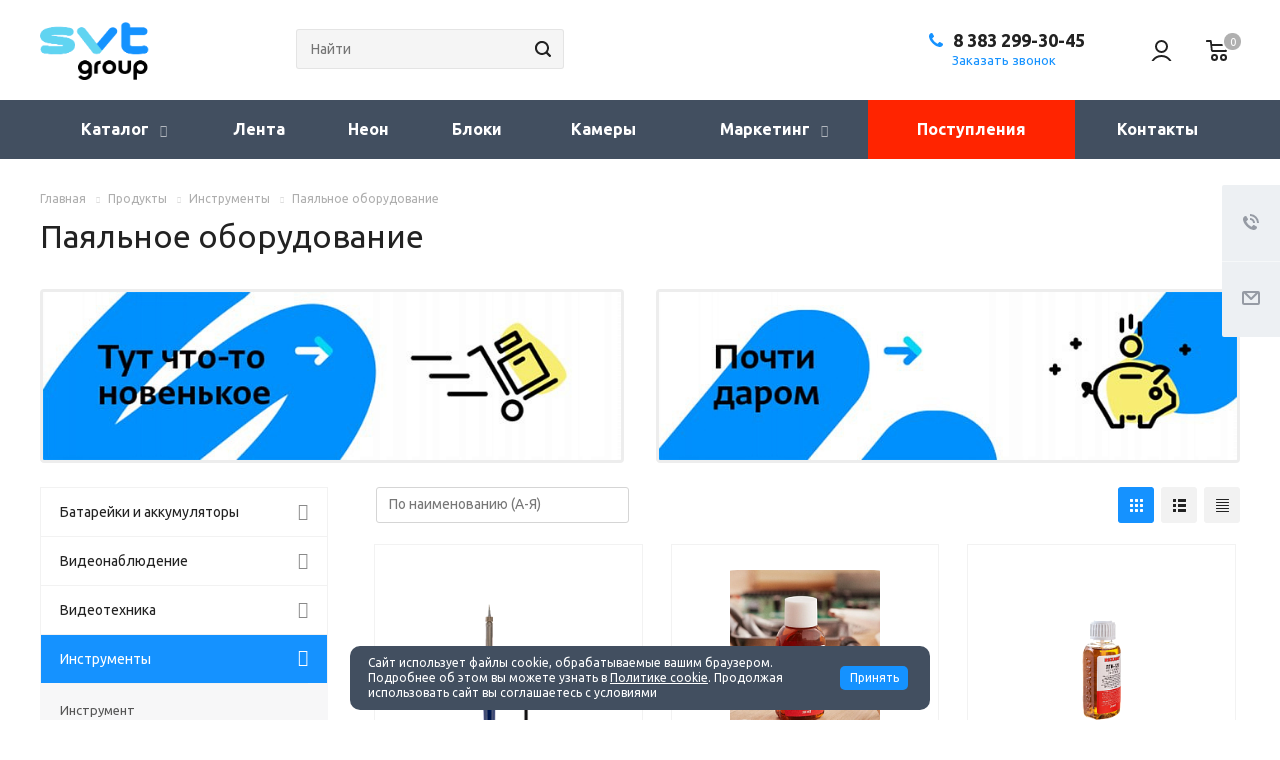

--- FILE ---
content_type: text/html; charset=UTF-8
request_url: https://svtrus.ru/product/instrumenty/payalnoe-oborudovanie/
body_size: 51852
content:
<!DOCTYPE html>
<html xmlns="http://www.w3.org/1999/xhtml" xml:lang="ru" lang="ru"
      class="  ">
<head>
            <title>Паяльное оборудование - Интернет-магазин СВТ Групп</title>
    <meta name="viewport" content="initial-scale=1.0, width=device-width" />
    <meta name="HandheldFriendly" content="true" />
    <meta name="yes" content="yes" />
    <meta name="apple-mobile-web-app-status-bar-style" content="black" />
    <meta name="SKYPE_TOOLBAR" content="SKYPE_TOOLBAR_PARSER_COMPATIBLE" />
    <meta http-equiv="Content-Type" content="text/html; charset=UTF-8" />
<meta name="robots" content="index, follow" />
<script data-skip-moving="true">(function(w, d, n) {var cl = "bx-core";var ht = d.documentElement;var htc = ht ? ht.className : undefined;if (htc === undefined || htc.indexOf(cl) !== -1){return;}var ua = n.userAgent;if (/(iPad;)|(iPhone;)/i.test(ua)){cl += " bx-ios";}else if (/Windows/i.test(ua)){cl += ' bx-win';}else if (/Macintosh/i.test(ua)){cl += " bx-mac";}else if (/Linux/i.test(ua) && !/Android/i.test(ua)){cl += " bx-linux";}else if (/Android/i.test(ua)){cl += " bx-android";}cl += (/(ipad|iphone|android|mobile|touch)/i.test(ua) ? " bx-touch" : " bx-no-touch");cl += w.devicePixelRatio && w.devicePixelRatio >= 2? " bx-retina": " bx-no-retina";if (/AppleWebKit/.test(ua)){cl += " bx-chrome";}else if (/Opera/.test(ua)){cl += " bx-opera";}else if (/Firefox/.test(ua)){cl += " bx-firefox";}ht.className = htc ? htc + " " + cl : cl;})(window, document, navigator);</script>


<link href="/bitrix/css/itllekt.yandexcaptcha/style.css?1754062043209"  rel="stylesheet" />
<link href="https://fonts.googleapis.com/css?family=Ubuntu:300italic,400italic,500italic,700italic,400,300,500,700subset=latin,cyrillic-ext"  rel="stylesheet" />
<link href="/bitrix/js/ui/design-tokens/dist/ui.design-tokens.min.css?173701539323463"  rel="stylesheet" />
<link href="/bitrix/js/ui/fonts/opensans/ui.font.opensans.min.css?16753048042320"  rel="stylesheet" />
<link href="/bitrix/js/main/popup/dist/main.popup.bundle.min.css?175613605928056"  rel="stylesheet" />
<link href="/bitrix/cache/css/s3/aspro-allcorp2/page_c869ff2747c314a2d1d03285c8f5d6c3/page_c869ff2747c314a2d1d03285c8f5d6c3_v1.css?17665864461773"  rel="stylesheet" />
<link href="/bitrix/cache/css/s3/aspro-allcorp2/template_e9508d42035f8d20bc1aa6678f7941cc/template_e9508d42035f8d20bc1aa6678f7941cc_v1.css?1766586013739715"  data-template-style="true" rel="stylesheet" />







        
        
<link rel="shortcut icon" href="/favicon.ico?1755487035" type="image/x-icon" />
<link rel="apple-touch-icon" sizes="180x180" href="/include/apple-touch-icon.png" />
<meta property="og:image" content="https://svtrus.ru/logo.png" />
<link rel="image_src" href="https://svtrus.ru/logo.png"  />
<meta property="og:title" content="Паяльное оборудование - Интернет-магазин СВТ Групп" />
<meta property="og:type" content="website" />
<meta property="og:url" content="https://svtrus.ru/product/instrumenty/payalnoe-oborudovanie/" />
                    </head>

<body class="  header_nopacity header_fill_dark side_left all_title_2 mfixed_N mfixed_view_always mheader-v1 footer-v1 fill_bg_n header-v4 title-v1 with_order with_cabinet with_phones">
<div id="panel"></div>


				<!--'start_frame_cache_options-block'-->					<!--'end_frame_cache_options-block'-->







<div class="visible-lg visible-md title-v1">
    <header class="header_4 ">
	<div class="logo_and_menu-row">
		<div class="logo-row top-fill">
			<div class="maxwidth-theme">
				<div class="col-md-12">
										<div class="logo-block pull-left">
						<div class="logo">
							<a href="/"><img src="/upload/CAllcorp2/25a/7t5qfjb3wakrbk0p84xs2f2isb0uprd4.png" alt="Интернет-магазин СВТ Групп" title="Интернет-магазин СВТ Групп" /></a>						</div>
					</div>
															<div class="right-icons wide sm pull-right">
													<div class="pull-right">
								<div class="wrap_icon inner-table-block">
											<!--'start_frame_cache_basket-link1'-->		<!-- noindex -->
					<a rel="nofollow" title="Корзина пуста" href="/cart/" class="basket-link HEADER  big">
				<span class="js-basket-block">
					<i class="svg inline big svg-inline-basket" aria-hidden="true" ><svg xmlns="http://www.w3.org/2000/svg" width="22" height="21" viewBox="0 0 22 21">
  <defs>
    <style>
      .cls-1 {
        fill: #222;
        fill-rule: evenodd;
      }
    </style>
  </defs>
  <path data-name="Ellipse 2 copy 6" class="cls-1" d="M1507,122l-0.99,1.009L1492,123l-1-1-1-9h-3a0.88,0.88,0,0,1-1-1,1.059,1.059,0,0,1,1.22-1h2.45c0.31,0,.63.006,0.63,0.006a1.272,1.272,0,0,1,1.4.917l0.41,3.077H1507l1,1v1ZM1492.24,117l0.43,3.995h12.69l0.82-4Zm2.27,7.989a3.5,3.5,0,1,1-3.5,3.5A3.495,3.495,0,0,1,1494.51,124.993Zm8.99,0a3.5,3.5,0,1,1-3.49,3.5A3.5,3.5,0,0,1,1503.5,124.993Zm-9,2.006a1.5,1.5,0,1,1-1.5,1.5A1.5,1.5,0,0,1,1494.5,127Zm9,0a1.5,1.5,0,1,1-1.5,1.5A1.5,1.5,0,0,1,1503.5,127Z" transform="translate(-1486 -111)"/>
</svg>
</i>																											<span class="count">0</span>
				</span>
			</a>
				<!-- /noindex -->
		<!--'end_frame_cache_basket-link1'-->									</div>
							</div>
																			<div class="pull-right">
								<div class="wrap_icon inner-table-block">
											<!--'start_frame_cache_cabinet-link1'-->		<!-- noindex -->
					<a class="personal-link dark-color animate-load" data-event="jqm" title="Мой кабинет" data-param-type="auth" data-param-backurl="/product/instrumenty/payalnoe-oborudovanie/" data-name="auth" href="/cabinet/">
				<i class="svg inline big svg-inline-cabinet" aria-hidden="true" title="Мой кабинет"><svg xmlns="http://www.w3.org/2000/svg" width="21" height="21" viewBox="0 0 21 21">
  <defs>
    <style>
      .cls-1 {
        fill: #222;
        fill-rule: evenodd;
      }
    </style>
  </defs>
  <path class="cls-1" d="M18.263,21A9.678,9.678,0,0,0,10.5,17a9.678,9.678,0,0,0-7.763,4H0.451A11.64,11.64,0,0,1,10.5,15a11.64,11.64,0,0,1,10.049,6H18.263ZM10.5,13A6.5,6.5,0,1,1,17,6.5,6.5,6.5,0,0,1,10.5,13Zm0-11A4.5,4.5,0,1,1,6,6.5,4.5,4.5,0,0,1,10.5,2Z"/>
</svg>
</i>			</a>
				<!-- /noindex -->
		<!--'end_frame_cache_cabinet-link1'-->									</div>
							</div>
											</div>
										<div class="phone-block with_btn pull-right">
						<div class="region-block inner-table-block">
							<div class="inner-table-block p-block">
														<!--'start_frame_cache_header-regionality-block1'-->				<!--'end_frame_cache_header-regionality-block1'-->								</div>
							<div class="inner-table-block">
																											
								<div class="phone big">
								<i class="svg inline  svg-inline-phone colored" aria-hidden="true" ><svg xmlns="http://www.w3.org/2000/svg" width="14" height="14" viewBox="0 0 14 14">
  <defs>
    <style>
      .pcls-1 {
        fill: #222;
        fill-rule: evenodd;
      }
    </style>
  </defs>
  <path class="pcls-1" d="M14,11.052a0.5,0.5,0,0,0-.03-0.209,1.758,1.758,0,0,0-.756-0.527C12.65,10,12.073,9.69,11.515,9.363a2.047,2.047,0,0,0-.886-0.457c-0.607,0-1.493,1.8-2.031,1.8a2.138,2.138,0,0,1-.856-0.388A9.894,9.894,0,0,1,3.672,6.253,2.134,2.134,0,0,1,3.283,5.4c0-.536,1.8-1.421,1.8-2.027a2.045,2.045,0,0,0-.458-0.885C4.3,1.932,3.99,1.355,3.672.789A1.755,1.755,0,0,0,3.144.034,0.5,0.5,0,0,0,2.935,0,4.427,4.427,0,0,0,1.551.312,2.62,2.62,0,0,0,.5,1.524,3.789,3.789,0,0,0-.011,3.372a7.644,7.644,0,0,0,.687,2.6A9.291,9.291,0,0,0,1.5,7.714a16.783,16.783,0,0,0,4.778,4.769,9.283,9.283,0,0,0,1.742.825,7.673,7.673,0,0,0,2.608.686,3.805,3.805,0,0,0,1.851-.507,2.62,2.62,0,0,0,1.214-1.052A4.418,4.418,0,0,0,14,11.052Z"/>
</svg>
</i>
				<a href="tel:83832993045">8 383 299-30-45</a>
							</div>
																																							<div class="callback-wrapper">
										<span class="callback-block animate-load colored callback-link" data-event="jqm" data-param-id="24" data-name="callback">Заказать звонок</span>
									</div>
															</div>
						</div>
					</div>
					<div class="col-lg-3 col-md-4 search_wr">
						<div class="search-block inner-table-block">
							

				<div class="search-wrapper">
				<div id="title-search_fixed">
					<form action="/search/" class="search">
						<div class="search-input-div">
							<input class="search-input" id="title-search-input_fixed" type="text" name="q" value="" placeholder="Найти" size="40" maxlength="50" autocomplete="off" />
						</div>
						<div class="search-button-div">
							<button class="btn btn-search" type="submit" name="s" value="Найти">
								<i class="svg inline  svg-inline-search" aria-hidden="true" ><svg xmlns="http://www.w3.org/2000/svg" width="16" height="16" viewBox="0 0 16 16">
  <defs>
    <style>
      .stcls-1 {
        fill: #222;
        fill-rule: evenodd;
      }
    </style>
  </defs>
  <path class="stcls-1" d="M15.644,15.644a1.164,1.164,0,0,1-1.646,0l-2.95-2.95a7.036,7.036,0,1,1,1.645-1.645L15.644,14A1.164,1.164,0,0,1,15.644,15.644ZM7,2a5,5,0,1,0,5,5A5,5,0,0,0,7,2Z"/>
</svg>
</i>							</button>
							<span class="close-block inline-search-hide"><span class="svg svg-close close-icons"></span></span>
						</div>
					</form>
				</div>
			</div>
	
						</div>
					</div>
				</div>
			</div>
		</div>	</div>
		<div class="menu-row with-color bgdark colored_all sliced">
		<div class="maxwidth-theme">
			<div class="col-md-12">
				<div class="menu-only">
					<nav class="mega-menu sliced">
							<div class="table-menu catalog_icons_N">
		<div class="marker-nav"></div>
		<table>
			<tr>
														
					<td class="menu-item  unvisible dropdown wide_menu" >
						<div class="wrap">
							<a class="dropdown-toggle" href="/product/">
                                Каталог								<i class="fa fa-angle-down"></i>
								<div class="line-wrapper"><span class="line"></span></div>
							</a>
															<span class="tail"></span>
								<ul class="dropdown-menu">
																																							<li class="dropdown-submenu count_4  ">
																						<a href="/product/batareyki-i-akkumulyatory/" title="Батарейки и аккумуляторы">Батарейки и аккумуляторы<span class="arrow"><i></i></span></a>
																																			<ul class="dropdown-menu toggle_menu">
																																									<li class="  ">
															<a href="/product/batareyki-i-akkumulyatory/akkumulyatory-ni-mh/" title="Аккумуляторы Ni-MH">Аккумуляторы Ni-MH</a>
																													</li>
																																									<li class="  ">
															<a href="/product/batareyki-i-akkumulyatory/litievye/" title="Литиевые">Литиевые</a>
																													</li>
																																									<li class="collapsed  ">
															<a href="/product/batareyki-i-akkumulyatory/solevye/" title="Солевые">Солевые</a>
																													</li>
																																									<li class="collapsed  ">
															<a href="/product/batareyki-i-akkumulyatory/shchelochnye/" title="Щелочные">Щелочные</a>
																													</li>
																																								<li>
															<span class="colored more_items with_dropdown">
																Ещё																<svg xmlns="http://www.w3.org/2000/svg" width="5" height="2.844" viewBox="0 0 5 2.844">
  <defs>
    <style>
      .cls-1 {
        fill: #222;
        fill-rule: evenodd;
      }
    </style>
  </defs>
  <path class="cls-1" d="M5,0.332l-2.5,2.5L0,0.332V0H5V0.332Z"/>
</svg>
															</span>
														</li>
																									</ul>
																					</li>
																																							<li class="dropdown-submenu count_4  ">
																						<a href="/product/videonablyudenie/" title="Видеонаблюдение">Видеонаблюдение<span class="arrow"><i></i></span></a>
																																			<ul class="dropdown-menu toggle_menu">
																																									<li class=" dropdown-submenu ">
															<a href="/product/videonablyudenie/aksessuary/" title="Аксессуары">Аксессуары</a>
																															<ul class="dropdown-menu">
																																			<li class="">
																			<a href="/product/videonablyudenie/aksessuary/videonablyudenie-aksessuary/" title="Разъемы">Разъемы</a>
																		</li>
																																			<li class="">
																			<a href="/product/videonablyudenie/aksessuary/kronshteyny/" title="Кронштейны и монтажные коробки">Кронштейны и монтажные коробки</a>
																		</li>
																																			<li class="">
																			<a href="/product/videonablyudenie/aksessuary/videonablyudenie-mikrofony/" title="Микрофоны">Микрофоны</a>
																		</li>
																																			<li class="">
																			<a href="/product/videonablyudenie/aksessuary/videonablyudenie-obektivy/" title="Объективы">Объективы</a>
																		</li>
																																	</ul>
																
																													</li>
																																									<li class=" dropdown-submenu ">
															<a href="/product/videonablyudenie/kamery/" title="Видеокамеры">Видеокамеры</a>
																															<ul class="dropdown-menu">
																																			<li class="">
																			<a href="/product/videonablyudenie/kamery/videonablyudenie-kamery-ahd-mhd/" title="Камеры AHD">Камеры AHD</a>
																		</li>
																																			<li class="">
																			<a href="/product/videonablyudenie/kamery/videonablyudenie-kamery-ip/" title="Камеры IP ">Камеры IP </a>
																		</li>
																																			<li class="">
																			<a href="/product/videonablyudenie/kamery/videonablyudenie-kamery-wi-fi-i-3g-4g/" title="Камеры Wi-Fi и 3G/4G">Камеры Wi-Fi и 3G/4G</a>
																		</li>
																																			<li class="">
																			<a href="/product/videonablyudenie/kamery/videonablyudenie-kamery-raznye/" title="Камеры разные">Камеры разные</a>
																		</li>
																																	</ul>
																
																													</li>
																																									<li class="collapsed  ">
															<a href="/product/videonablyudenie/videonablyudenie-prochee/" title="Комплекты видеонаблюдения">Комплекты видеонаблюдения</a>
																													</li>
																																									<li class="collapsed dropdown-submenu ">
															<a href="/product/videonablyudenie/registratory/" title="Видеорегистраторы">Видеорегистраторы</a>
																															<ul class="dropdown-menu">
																																			<li class="">
																			<a href="/product/videonablyudenie/registratory/registratory-gibridnye/" title="Регистраторы гибридные">Регистраторы гибридные</a>
																		</li>
																																			<li class="">
																			<a href="/product/videonablyudenie/registratory/videonablyudenie-registratory-analogovye/" title="Регистраторы аналоговые">Регистраторы аналоговые</a>
																		</li>
																																			<li class="">
																			<a href="/product/videonablyudenie/registratory/videonablyudenie-registratory-tsifrovye/" title="Регистраторы цифровые">Регистраторы цифровые</a>
																		</li>
																																	</ul>
																
																													</li>
																																									<li class="collapsed dropdown-submenu ">
															<a href="/product/videonablyudenie/domofony-i-skud/" title="Домофоны и СКУД">Домофоны и СКУД</a>
																															<ul class="dropdown-menu">
																																			<li class="">
																			<a href="/product/videonablyudenie/domofony-i-skud/signalizatsii/" title="Сигнализации">Сигнализации</a>
																		</li>
																																			<li class="">
																			<a href="/product/videonablyudenie/domofony-i-skud/videodomofony/" title="Видеодомофоны">Видеодомофоны</a>
																		</li>
																																	</ul>
																
																													</li>
																																									<li class="collapsed dropdown-submenu ">
															<a href="/product/videonablyudenie/setevoe-oborudovanie_1/" title="Сетевое оборудование">Сетевое оборудование</a>
																															<ul class="dropdown-menu">
																																			<li class="">
																			<a href="/product/videonablyudenie/setevoe-oborudovanie_1/kommutatory/" title="Коммутаторы">Коммутаторы</a>
																		</li>
																																			<li class="">
																			<a href="/product/videonablyudenie/setevoe-oborudovanie_1/marshrutizatory/" title="Маршрутизаторы">Маршрутизаторы</a>
																		</li>
																																			<li class="">
																			<a href="/product/videonablyudenie/setevoe-oborudovanie_1/usiliteli-signala/" title="Усилители сигнала">Усилители сигнала</a>
																		</li>
																																			<li class="">
																			<a href="/product/videonablyudenie/setevoe-oborudovanie_1/setevoe-oborudovanie/" title="Сетевое оборудование">Сетевое оборудование</a>
																		</li>
																																	</ul>
																
																													</li>
																																									<li class="collapsed dropdown-submenu ">
															<a href="/product/videonablyudenie/nakopiteli-dannykh_1/" title="Накопители данных">Накопители данных</a>
																															<ul class="dropdown-menu">
																																			<li class="">
																			<a href="/product/videonablyudenie/nakopiteli-dannykh_1/zhestkie-diski-ref/" title="Жесткие диски REF">Жесткие диски REF</a>
																		</li>
																																			<li class="">
																			<a href="/product/videonablyudenie/nakopiteli-dannykh_1/karty-pamyati/" title="Карты памяти">Карты памяти</a>
																		</li>
																																			<li class="">
																			<a href="/product/videonablyudenie/nakopiteli-dannykh_1/nakopiteli-dannykh/" title="Жесткие диски">Жесткие диски</a>
																		</li>
																																	</ul>
																
																													</li>
																																								<li>
															<span class="colored more_items with_dropdown">
																Ещё																<svg xmlns="http://www.w3.org/2000/svg" width="5" height="2.844" viewBox="0 0 5 2.844">
  <defs>
    <style>
      .cls-1 {
        fill: #222;
        fill-rule: evenodd;
      }
    </style>
  </defs>
  <path class="cls-1" d="M5,0.332l-2.5,2.5L0,0.332V0H5V0.332Z"/>
</svg>
															</span>
														</li>
																									</ul>
																					</li>
																																							<li class="dropdown-submenu count_4  ">
																						<a href="/product/videotekhnika/" title="Видеотехника">Видеотехника<span class="arrow"><i></i></span></a>
																																			<ul class="dropdown-menu toggle_menu">
																																									<li class="  ">
															<a href="/product/videotekhnika/monitory/" title="Мониторы">Мониторы</a>
																													</li>
																																									<li class="  ">
															<a href="/product/videotekhnika/kompyuternye-myshi/" title="Компьютерные мыши">Компьютерные мыши</a>
																													</li>
																																									<li class="collapsed  ">
															<a href="/product/videotekhnika/kabeli-vga/" title="Кабели VGA">Кабели VGA</a>
																													</li>
																																									<li class="collapsed  ">
															<a href="/product/videotekhnika/videonablyudenie-testery/" title="Тестеры">Тестеры</a>
																													</li>
																																									<li class="collapsed  ">
															<a href="/product/videotekhnika/smart-tv-pristavki/" title="Смарт ТВ-приставки">Смарт ТВ-приставки</a>
																													</li>
																																									<li class="collapsed  ">
															<a href="/product/videotekhnika/kabeli-i-provoda_1/" title="Кабели HDMI">Кабели HDMI</a>
																													</li>
																																								<li>
															<span class="colored more_items with_dropdown">
																Ещё																<svg xmlns="http://www.w3.org/2000/svg" width="5" height="2.844" viewBox="0 0 5 2.844">
  <defs>
    <style>
      .cls-1 {
        fill: #222;
        fill-rule: evenodd;
      }
    </style>
  </defs>
  <path class="cls-1" d="M5,0.332l-2.5,2.5L0,0.332V0H5V0.332Z"/>
</svg>
															</span>
														</li>
																									</ul>
																					</li>
																																							<li class="dropdown-submenu count_4  ">
																						<a href="/product/instrumenty/" title="Инструменты">Инструменты<span class="arrow"><i></i></span></a>
																																			<ul class="dropdown-menu toggle_menu">
																																									<li class="  ">
															<a href="/product/instrumenty/instrument/" title="Инструмент">Инструмент</a>
																													</li>
																																									<li class="  ">
															<a href="/product/instrumenty/izmeritelnyy-instrument/" title="Измерительный инструмент">Измерительный инструмент</a>
																													</li>
																																									<li class="collapsed  ">
															<a href="/product/instrumenty/kleevye-pistolety/" title="Клеевые пистолеты">Клеевые пистолеты</a>
																													</li>
																																									<li class="collapsed  ">
															<a href="/product/instrumenty/klyuchi-i-otvertki/" title="Отвертки">Отвертки</a>
																													</li>
																																									<li class="collapsed  active">
															<a href="/product/instrumenty/payalnoe-oborudovanie/" title="Паяльное оборудование">Паяльное оборудование</a>
																													</li>
																																									<li class="collapsed  ">
															<a href="/product/instrumenty/klei/" title="Клеи">Клеи</a>
																													</li>
																																								<li>
															<span class="colored more_items with_dropdown">
																Ещё																<svg xmlns="http://www.w3.org/2000/svg" width="5" height="2.844" viewBox="0 0 5 2.844">
  <defs>
    <style>
      .cls-1 {
        fill: #222;
        fill-rule: evenodd;
      }
    </style>
  </defs>
  <path class="cls-1" d="M5,0.332l-2.5,2.5L0,0.332V0H5V0.332Z"/>
</svg>
															</span>
														</li>
																									</ul>
																					</li>
																																							<li class="dropdown-submenu count_4  ">
																						<a href="/product/trekovoe-osveshchenie_1/" title="Трековое освещение">Трековое освещение<span class="arrow"><i></i></span></a>
																																			<ul class="dropdown-menu toggle_menu">
																																									<li class="  ">
															<a href="/product/trekovoe-osveshchenie_1/odnofaznye-sistemy/" title="Однофазные системы">Однофазные системы</a>
																													</li>
																																									<li class="  ">
															<a href="/product/trekovoe-osveshchenie_1/trekhfaznye-sistemy/" title="Трехфазные системы">Трехфазные системы</a>
																													</li>
																																									<li class="collapsed  ">
															<a href="/product/trekovoe-osveshchenie_1/magnitnye-sistemy/" title="Магнитные системы">Магнитные системы</a>
																													</li>
																																									<li class="collapsed  ">
															<a href="/product/trekovoe-osveshchenie_1/magnitnye-mebelnye/" title="Магнитные мебельные">Магнитные мебельные</a>
																													</li>
																																								<li>
															<span class="colored more_items with_dropdown">
																Ещё																<svg xmlns="http://www.w3.org/2000/svg" width="5" height="2.844" viewBox="0 0 5 2.844">
  <defs>
    <style>
      .cls-1 {
        fill: #222;
        fill-rule: evenodd;
      }
    </style>
  </defs>
  <path class="cls-1" d="M5,0.332l-2.5,2.5L0,0.332V0H5V0.332Z"/>
</svg>
															</span>
														</li>
																									</ul>
																					</li>
																																							<li class="dropdown-submenu count_4  ">
																						<a href="/product/istochniki-pitaniya/" title="Источники питания">Источники питания<span class="arrow"><i></i></span></a>
																																			<ul class="dropdown-menu toggle_menu">
																																									<li class="  ">
															<a href="/product/istochniki-pitaniya/bloki-pitaniya-48v/" title="Блоки питания 48В">Блоки питания 48В</a>
																													</li>
																																									<li class="  ">
															<a href="/product/istochniki-pitaniya/bloki-pitaniya-dupont/" title="Блоки питания DuPont">Блоки питания DuPont</a>
																													</li>
																																									<li class="collapsed  ">
															<a href="/product/istochniki-pitaniya/bloki-bespereboynogo-pitaniya/" title="Источники бесперебойного питания">Источники бесперебойного питания</a>
																													</li>
																																									<li class="collapsed  ">
															<a href="/product/istochniki-pitaniya/bloki-pitaniya/" title="Блоки питания 12В">Блоки питания 12В</a>
																													</li>
																																									<li class="collapsed  ">
															<a href="/product/istochniki-pitaniya/bloki-pitaniya-24v/" title="Блоки питания 24В">Блоки питания 24В</a>
																													</li>
																																									<li class="collapsed  ">
															<a href="/product/istochniki-pitaniya/zaryadnye-ustroystva/" title="Беспроводные зарядные устройства">Беспроводные зарядные устройства</a>
																													</li>
																																									<li class="collapsed  ">
															<a href="/product/istochniki-pitaniya/bloki-pitaniya-bpz/" title="Блоки питания БПз">Блоки питания БПз</a>
																													</li>
																																									<li class="collapsed  ">
															<a href="/product/istochniki-pitaniya/bloki-pitaniya-na-din-reyku/" title="Блоки питания на DIN-рейку">Блоки питания на DIN-рейку</a>
																													</li>
																																									<li class="collapsed  ">
															<a href="/product/istochniki-pitaniya/podvesy-dlya-svetilnikov/" title="Драйверы и ЭПРА">Драйверы и ЭПРА</a>
																													</li>
																																								<li>
															<span class="colored more_items with_dropdown">
																Ещё																<svg xmlns="http://www.w3.org/2000/svg" width="5" height="2.844" viewBox="0 0 5 2.844">
  <defs>
    <style>
      .cls-1 {
        fill: #222;
        fill-rule: evenodd;
      }
    </style>
  </defs>
  <path class="cls-1" d="M5,0.332l-2.5,2.5L0,0.332V0H5V0.332Z"/>
</svg>
															</span>
														</li>
																									</ul>
																					</li>
																																							<li class="dropdown-submenu count_4  ">
																						<a href="/product/kabeli-i-provoda/" title="Кабели и провода">Кабели и провода<span class="arrow"><i></i></span></a>
																																			<ul class="dropdown-menu toggle_menu">
																																									<li class="  ">
															<a href="/product/kabeli-i-provoda/germetichnye-razemy/" title="Герметичные разъемы">Герметичные разъемы</a>
																													</li>
																																									<li class="  ">
															<a href="/product/kabeli-i-provoda/kabeli-vitaya-para/" title="Кабели Витая пара">Кабели Витая пара</a>
																													</li>
																																									<li class="collapsed  ">
															<a href="/product/kabeli-i-provoda/kabeli-silovye/" title="Кабели силовые">Кабели силовые</a>
																													</li>
																																									<li class="collapsed  ">
															<a href="/product/kabeli-i-provoda/razemy/" title="Разъемы">Разъемы</a>
																													</li>
																																									<li class="collapsed  ">
															<a href="/product/kabeli-i-provoda/udliniteli-i-aksessuary/" title="Удлинители и разветвители">Удлинители и разветвители</a>
																													</li>
																																								<li>
															<span class="colored more_items with_dropdown">
																Ещё																<svg xmlns="http://www.w3.org/2000/svg" width="5" height="2.844" viewBox="0 0 5 2.844">
  <defs>
    <style>
      .cls-1 {
        fill: #222;
        fill-rule: evenodd;
      }
    </style>
  </defs>
  <path class="cls-1" d="M5,0.332l-2.5,2.5L0,0.332V0H5V0.332Z"/>
</svg>
															</span>
														</li>
																									</ul>
																					</li>
																																							<li class="dropdown-submenu count_4  ">
																						<a href="/product/osveshchenie-komponenty/" title="Освещение (компоненты)">Освещение (компоненты)<span class="arrow"><i></i></span></a>
																																			<ul class="dropdown-menu toggle_menu">
																																									<li class=" dropdown-submenu ">
															<a href="/product/osveshchenie-komponenty/gibkiy-neon_2/" title="Гибкий неон">Гибкий неон</a>
																															<ul class="dropdown-menu">
																																			<li class="">
																			<a href="/product/osveshchenie-komponenty/gibkiy-neon_2/gibkiy-neon-24v/" title="Гибкий неон  24В">Гибкий неон  24В</a>
																		</li>
																																			<li class="">
																			<a href="/product/osveshchenie-komponenty/gibkiy-neon_2/gibkiy-neon-220v/" title="Гибкий неон 220В">Гибкий неон 220В</a>
																		</li>
																																			<li class="">
																			<a href="/product/osveshchenie-komponenty/gibkiy-neon_2/neon-2/" title="Неон 2">Неон 2</a>
																		</li>
																																			<li class="">
																			<a href="/product/osveshchenie-komponenty/gibkiy-neon_2/gibkiy-neon/" title="Гибкий неон  12В">Гибкий неон  12В</a>
																		</li>
																																			<li class="">
																			<a href="/product/osveshchenie-komponenty/gibkiy-neon_2/gibkiy-neon-furnitura/" title="Комлектующие">Комлектующие</a>
																		</li>
																																	</ul>
																
																													</li>
																																									<li class=" dropdown-submenu ">
															<a href="/product/osveshchenie-komponenty/svetodiodnye-lenty_1/" title="Светодиодные ленты">Светодиодные ленты</a>
																															<ul class="dropdown-menu">
																																			<li class="">
																			<a href="/product/osveshchenie-komponenty/svetodiodnye-lenty_1/svetodiodnye-lenty-24v/" title="Светодиодные ленты  24В">Светодиодные ленты  24В</a>
																		</li>
																																			<li class="">
																			<a href="/product/osveshchenie-komponenty/svetodiodnye-lenty_1/svetodiodnye-lenty-12v/" title="Светодиодные ленты  12В">Светодиодные ленты  12В</a>
																		</li>
																																			<li class="">
																			<a href="/product/osveshchenie-komponenty/svetodiodnye-lenty_1/svetodiodnye-lenty-48v/" title="Светодиодные ленты  48В">Светодиодные ленты  48В</a>
																		</li>
																																			<li class="">
																			<a href="/product/osveshchenie-komponenty/svetodiodnye-lenty_1/svetodiodnye-lenty-furnitura/" title="Комплектующие">Комплектующие</a>
																		</li>
																																	</ul>
																
																													</li>
																																									<li class="collapsed dropdown-submenu ">
															<a href="/product/osveshchenie-komponenty/lampochki_1/" title="Лампочки">Лампочки</a>
																															<ul class="dropdown-menu">
																																			<li class="">
																			<a href="/product/osveshchenie-komponenty/lampochki_1/lampochki-i-diody/" title="Лампочки">Лампочки</a>
																		</li>
																																			<li class="">
																			<a href="/product/osveshchenie-komponenty/lampochki_1/svetodiody/" title="Светодиоды">Светодиоды</a>
																		</li>
																																	</ul>
																
																													</li>
																																									<li class="collapsed dropdown-submenu ">
															<a href="/product/osveshchenie-komponenty/svetodiodnye-moduli-i-pikseli/" title="Светодиодные модули и пиксели">Светодиодные модули и пиксели</a>
																															<ul class="dropdown-menu">
																																			<li class="">
																			<a href="/product/osveshchenie-komponenty/svetodiodnye-moduli-i-pikseli/svetodiodnye-lineyki/" title="Светодиодные линейки">Светодиодные линейки</a>
																		</li>
																																			<li class="">
																			<a href="/product/osveshchenie-komponenty/svetodiodnye-moduli-i-pikseli/svetodiodnye-moduli/" title="Светодиодные модули">Светодиодные модули</a>
																		</li>
																																			<li class="">
																			<a href="/product/osveshchenie-komponenty/svetodiodnye-moduli-i-pikseli/svetodiodnye-pikseli/" title="Светодиодные пиксели">Светодиодные пиксели</a>
																		</li>
																																	</ul>
																
																													</li>
																																								<li>
															<span class="colored more_items with_dropdown">
																Ещё																<svg xmlns="http://www.w3.org/2000/svg" width="5" height="2.844" viewBox="0 0 5 2.844">
  <defs>
    <style>
      .cls-1 {
        fill: #222;
        fill-rule: evenodd;
      }
    </style>
  </defs>
  <path class="cls-1" d="M5,0.332l-2.5,2.5L0,0.332V0H5V0.332Z"/>
</svg>
															</span>
														</li>
																									</ul>
																					</li>
																																							<li class="dropdown-submenu count_4  ">
																						<a href="/product/prazdnichnyy-assortiment/" title="Праздничный ассортимент">Праздничный ассортимент<span class="arrow"><i></i></span></a>
																																			<ul class="dropdown-menu toggle_menu">
																																									<li class=" dropdown-submenu ">
															<a href="/product/prazdnichnyy-assortiment/svetodiodnye-figury/" title="Фигуры">Фигуры</a>
																															<ul class="dropdown-menu">
																																			<li class="">
																			<a href="/product/prazdnichnyy-assortiment/svetodiodnye-figury/nastolnye/" title="Настольные">Настольные</a>
																		</li>
																																			<li class="">
																			<a href="/product/prazdnichnyy-assortiment/svetodiodnye-figury/podvesnye/" title="Подвесные">Подвесные</a>
																		</li>
																																	</ul>
																
																													</li>
																																									<li class=" dropdown-submenu ">
															<a href="/product/prazdnichnyy-assortiment/dyuralayt_2/" title="Дюралайт">Дюралайт</a>
																															<ul class="dropdown-menu">
																																			<li class="">
																			<a href="/product/prazdnichnyy-assortiment/dyuralayt_2/dyuralayt/" title="Дюралайт">Дюралайт</a>
																		</li>
																																			<li class="">
																			<a href="/product/prazdnichnyy-assortiment/dyuralayt_2/dyuralayt-furnitura/" title="Комплектующие">Комплектующие</a>
																		</li>
																																	</ul>
																
																													</li>
																																									<li class="collapsed dropdown-submenu ">
															<a href="/product/prazdnichnyy-assortiment/girlyandy_1/" title="Гирлянды">Гирлянды</a>
																															<ul class="dropdown-menu">
																																			<li class="">
																			<a href="/product/prazdnichnyy-assortiment/girlyandy_1/girlyandy-ulichnye/" title="Гирлянды уличные">Гирлянды уличные</a>
																		</li>
																																			<li class="">
																			<a href="/product/prazdnichnyy-assortiment/girlyandy_1/belt-layt/" title="Белт Лайт">Белт Лайт</a>
																		</li>
																																			<li class="">
																			<a href="/product/prazdnichnyy-assortiment/girlyandy_1/girlyandy/" title="Гирлянды внутренние">Гирлянды внутренние</a>
																		</li>
																																			<li class="">
																			<a href="/product/prazdnichnyy-assortiment/girlyandy_1/umnaya-girlyanda/" title="Умная гирлянда">Умная гирлянда</a>
																		</li>
																																	</ul>
																
																													</li>
																																									<li class="collapsed dropdown-submenu ">
															<a href="/product/prazdnichnyy-assortiment/disko-shary-i-ustanovki_1/" title="Диско-шары и установки">Диско-шары и установки</a>
																															<ul class="dropdown-menu">
																																			<li class="">
																			<a href="/product/prazdnichnyy-assortiment/disko-shary-i-ustanovki_1/disko-shary-i-ustanovki/" title="Диско-шары">Диско-шары</a>
																		</li>
																																			<li class="">
																			<a href="/product/prazdnichnyy-assortiment/disko-shary-i-ustanovki_1/proektory-/" title="Проекторы ">Проекторы </a>
																		</li>
																																	</ul>
																
																													</li>
																																								<li>
															<span class="colored more_items with_dropdown">
																Ещё																<svg xmlns="http://www.w3.org/2000/svg" width="5" height="2.844" viewBox="0 0 5 2.844">
  <defs>
    <style>
      .cls-1 {
        fill: #222;
        fill-rule: evenodd;
      }
    </style>
  </defs>
  <path class="cls-1" d="M5,0.332l-2.5,2.5L0,0.332V0H5V0.332Z"/>
</svg>
															</span>
														</li>
																									</ul>
																					</li>
																																							<li class="dropdown-submenu count_4  ">
																						<a href="/product/profil/" title="Профиль">Профиль<span class="arrow"><i></i></span></a>
																																			<ul class="dropdown-menu toggle_menu">
																																									<li class="  ">
															<a href="/product/profil/profil_1/" title="Профиль">Профиль</a>
																													</li>
																																									<li class="  ">
															<a href="/product/profil/profil-so-vstroennoy-led-lentoy/" title="Профиль со встроенной LED лентой">Профиль со встроенной LED лентой</a>
																													</li>
																																						</ul>
																					</li>
																																							<li class="dropdown-submenu count_4  ">
																						<a href="/product/svetilniki/" title="Светильники">Светильники<span class="arrow"><i></i></span></a>
																																			<ul class="dropdown-menu toggle_menu">
																																									<li class="  ">
															<a href="/product/svetilniki/svetilniki-parkovye/" title="Светильники садово-парковые">Светильники садово-парковые</a>
																													</li>
																																									<li class="  ">
															<a href="/product/svetilniki/trosovye-podvesy/" title="Тросовые подвесы">Тросовые подвесы</a>
																													</li>
																																									<li class="collapsed  ">
															<a href="/product/svetilniki/prozhektory/" title="Прожекторы">Прожекторы</a>
																													</li>
																																									<li class="collapsed  ">
															<a href="/product/svetilniki/svetilniki-arkhitekturnye/" title="Светильники архитектурные">Светильники архитектурные</a>
																													</li>
																																									<li class="collapsed  ">
															<a href="/product/svetilniki/svetilniki-vstraivaemye/" title="Светильники встраиваемые">Светильники встраиваемые</a>
																													</li>
																																									<li class="collapsed  ">
															<a href="/product/svetilniki/svetilniki-lineynye/" title="Светильники административные (Линейные)">Светильники административные (Линейные)</a>
																													</li>
																																									<li class="collapsed  ">
															<a href="/product/svetilniki/svetilniki-ofisnye/" title="Светильники административные (Армстронг)">Светильники административные (Армстронг)</a>
																													</li>
																																									<li class="collapsed  ">
															<a href="/product/svetilniki/svetilniki-podvesnye/" title="Светильники подвесные">Светильники подвесные</a>
																													</li>
																																									<li class="collapsed  ">
															<a href="/product/svetilniki/podvesy-dekorativnye/" title="Подвесы декоративные">Подвесы декоративные</a>
																													</li>
																																									<li class="collapsed  ">
															<a href="/product/svetilniki/svetilniki-na-solnechnykh-batareyakh/" title="Светильники на солнечных батареях">Светильники на солнечных батареях</a>
																													</li>
																																									<li class="collapsed  ">
															<a href="/product/svetilniki/modulnoe-garazhnoe-osveshchenie/" title="Модульное гаражное освещение">Модульное гаражное освещение</a>
																													</li>
																																									<li class="collapsed  ">
															<a href="/product/svetilniki/svetilniki-nochniki_1/" title="Светильники ночники">Светильники ночники</a>
																													</li>
																																								<li>
															<span class="colored more_items with_dropdown">
																Ещё																<svg xmlns="http://www.w3.org/2000/svg" width="5" height="2.844" viewBox="0 0 5 2.844">
  <defs>
    <style>
      .cls-1 {
        fill: #222;
        fill-rule: evenodd;
      }
    </style>
  </defs>
  <path class="cls-1" d="M5,0.332l-2.5,2.5L0,0.332V0H5V0.332Z"/>
</svg>
															</span>
														</li>
																									</ul>
																					</li>
																																							<li class="dropdown-submenu count_4  ">
																						<a href="/product/radiostantsii/" title="Охота, рыбалка, туризм">Охота, рыбалка, туризм<span class="arrow"><i></i></span></a>
																																			<ul class="dropdown-menu toggle_menu">
																																									<li class="  ">
															<a href="/product/radiostantsii/svetodiodnyy-fonar/" title="Фонари">Фонари</a>
																													</li>
																																									<li class="  ">
															<a href="/product/radiostantsii/okhota-rybalka-turizm/" title="Эхолоты">Эхолоты</a>
																													</li>
																																									<li class="collapsed  ">
															<a href="/product/radiostantsii/portativnye-ratsii/" title="Рации">Рации</a>
																													</li>
																																								<li>
															<span class="colored more_items with_dropdown">
																Ещё																<svg xmlns="http://www.w3.org/2000/svg" width="5" height="2.844" viewBox="0 0 5 2.844">
  <defs>
    <style>
      .cls-1 {
        fill: #222;
        fill-rule: evenodd;
      }
    </style>
  </defs>
  <path class="cls-1" d="M5,0.332l-2.5,2.5L0,0.332V0H5V0.332Z"/>
</svg>
															</span>
														</li>
																									</ul>
																					</li>
																																							<li class="dropdown-submenu count_4  ">
																						<a href="/product/elektrika/" title="Электрика">Электрика<span class="arrow"><i></i></span></a>
																																			<ul class="dropdown-menu toggle_menu">
																																									<li class="  ">
															<a href="/product/elektrika/izolenta/" title="Изолента">Изолента</a>
																													</li>
																																									<li class="  ">
															<a href="/product/elektrika/styazhki/" title="Стяжки">Стяжки</a>
																													</li>
																																									<li class="collapsed  ">
															<a href="/product/elektrika/izolenta-i-termousadochnye-trubki/" title="Термоусадочные трубки">Термоусадочные трубки</a>
																													</li>
																																									<li class="collapsed  ">
															<a href="/product/elektrika/kabel-kanal/" title="Кабель-канал">Кабель-канал</a>
																													</li>
																																									<li class="collapsed  ">
															<a href="/product/elektrika/klemmy/" title="Клеммы">Клеммы</a>
																													</li>
																																									<li class="collapsed  ">
															<a href="/product/elektrika/metallorukav/" title="Металлорукав и гофротруба">Металлорукав и гофротруба</a>
																													</li>
																																									<li class="collapsed  ">
															<a href="/product/elektrika/montazhnye-korobki/" title="Монтажные коробки">Монтажные коробки</a>
																													</li>
																																									<li class="collapsed  ">
															<a href="/product/elektrika/patrony/" title="Патроны">Патроны</a>
																													</li>
																																									<li class="collapsed  ">
															<a href="/product/elektrika/rozetki-i-vyklyuchateli/" title="Розетки и выключатели">Розетки и выключатели</a>
																													</li>
																																									<li class="collapsed  ">
															<a href="/product/elektrika/shchity-i-shkafy/" title="Щиты и шкафы">Щиты и шкафы</a>
																													</li>
																																								<li>
															<span class="colored more_items with_dropdown">
																Ещё																<svg xmlns="http://www.w3.org/2000/svg" width="5" height="2.844" viewBox="0 0 5 2.844">
  <defs>
    <style>
      .cls-1 {
        fill: #222;
        fill-rule: evenodd;
      }
    </style>
  </defs>
  <path class="cls-1" d="M5,0.332l-2.5,2.5L0,0.332V0H5V0.332Z"/>
</svg>
															</span>
														</li>
																									</ul>
																					</li>
																																							<li class="dropdown-submenu count_4  ">
																						<a href="/product/sad-i-ogorod/" title="Сад и огород">Сад и огород<span class="arrow"><i></i></span></a>
																																			<ul class="dropdown-menu toggle_menu">
																																									<li class="  ">
															<a href="/product/sad-i-ogorod/poliv/" title="Полив">Полив</a>
																													</li>
																																									<li class="  ">
															<a href="/product/sad-i-ogorod/svetilniki-fito/" title="Светильники фито">Светильники фито</a>
																													</li>
																																						</ul>
																					</li>
																																							<li class="dropdown-submenu count_4  ">
																						<a href="/product/rasprodazha/" title="Распродажа">Распродажа<span class="arrow"><i></i></span></a>
																																			<ul class="dropdown-menu toggle_menu">
																																									<li class="  ">
															<a href="/product/rasprodazha/khoztovary/" title="Хозтовары">Хозтовары</a>
																													</li>
																																									<li class="  ">
															<a href="/product/rasprodazha/svetilniki-perenoski/" title="Светильники переноски">Светильники переноски</a>
																													</li>
																																									<li class="collapsed dropdown-submenu ">
															<a href="/product/rasprodazha/krepezh-i-metizy/" title="Крепеж и метизы">Крепеж и метизы</a>
																															<ul class="dropdown-menu">
																																			<li class="">
																			<a href="/product/rasprodazha/krepezh-i-metizy/ankery/" title="Анкеры">Анкеры</a>
																		</li>
																																			<li class="">
																			<a href="/product/rasprodazha/krepezh-i-metizy/gayki/" title="Гайки">Гайки</a>
																		</li>
																																			<li class="">
																			<a href="/product/rasprodazha/krepezh-i-metizy/dyubeli/" title="Дюбели">Дюбели</a>
																		</li>
																																			<li class="">
																			<a href="/product/rasprodazha/krepezh-i-metizy/ploshchadki/" title="Площадки">Площадки</a>
																		</li>
																																			<li class="">
																			<a href="/product/rasprodazha/krepezh-i-metizy/samorezy/" title="Саморезы">Саморезы</a>
																		</li>
																																			<li class="">
																			<a href="/product/rasprodazha/krepezh-i-metizy/skoby/" title="Скобы">Скобы</a>
																		</li>
																																			<li class="">
																			<a href="/product/rasprodazha/krepezh-i-metizy/takelazh/" title="Такелаж">Такелаж</a>
																		</li>
																																			<li class="">
																			<a href="/product/rasprodazha/krepezh-i-metizy/tros/" title="Трос">Трос</a>
																		</li>
																																			<li class="">
																			<a href="/product/rasprodazha/krepezh-i-metizy/khomuty/" title="Хомуты">Хомуты</a>
																		</li>
																																	</ul>
																
																													</li>
																																									<li class="collapsed  ">
															<a href="/product/rasprodazha/svetilniki-nakladnye_1/" title="Светильники накладные">Светильники накладные</a>
																													</li>
																																									<li class="collapsed  ">
															<a href="/product/rasprodazha/stroboskopy/" title="Стробоскопы">Стробоскопы</a>
																													</li>
																																									<li class="collapsed  ">
															<a href="/product/rasprodazha/raznoe/" title="Разное">Разное</a>
																													</li>
																																									<li class="collapsed  ">
															<a href="/product/rasprodazha/svetilniki-dekorativnye/" title="Светильники декоративные">Светильники декоративные</a>
																													</li>
																																									<li class="collapsed  ">
															<a href="/product/rasprodazha/gobo-proektory/" title="Gobo проекторы">Gobo проекторы</a>
																													</li>
																																									<li class="collapsed  ">
															<a href="/product/rasprodazha/begushchie-stroki/" title="Бегущие строки">Бегущие строки</a>
																													</li>
																																									<li class="collapsed  ">
															<a href="/product/rasprodazha/svetodiodnye-lenty_2/" title="Светодиодные ленты">Светодиодные ленты</a>
																													</li>
																																									<li class="collapsed  ">
															<a href="/product/rasprodazha/zaryadnye-ustroystva-dlya-fotoapparatov/" title="Зарядные устройства для фотоаппаратов">Зарядные устройства для фотоаппаратов</a>
																													</li>
																																									<li class="collapsed  ">
															<a href="/product/rasprodazha/svetodiodnye-moduli_1/" title="Светодиодные модули">Светодиодные модули</a>
																													</li>
																																									<li class="collapsed  ">
															<a href="/product/rasprodazha/svetodiodnye-pikseli_1/" title="Светодиодные пиксели">Светодиодные пиксели</a>
																													</li>
																																									<li class="collapsed  ">
															<a href="/product/rasprodazha/lampochki_2/" title="Лампочки">Лампочки</a>
																													</li>
																																									<li class="collapsed  ">
															<a href="/product/rasprodazha/optovolokno-fiberoptika/" title="Оптоволокно (фибероптика)">Оптоволокно (фибероптика)</a>
																													</li>
																																									<li class="collapsed  ">
															<a href="/product/rasprodazha/svetilniki_2/" title="Светильники">Светильники</a>
																													</li>
																																								<li>
															<span class="colored more_items with_dropdown">
																Ещё																<svg xmlns="http://www.w3.org/2000/svg" width="5" height="2.844" viewBox="0 0 5 2.844">
  <defs>
    <style>
      .cls-1 {
        fill: #222;
        fill-rule: evenodd;
      }
    </style>
  </defs>
  <path class="cls-1" d="M5,0.332l-2.5,2.5L0,0.332V0H5V0.332Z"/>
</svg>
															</span>
														</li>
																									</ul>
																					</li>
																																							<li class="dropdown-submenu count_4  ">
																						<a href="/product/upravlenie-osveshcheniem_2/" title="Управление освещением">Управление освещением<span class="arrow"><i></i></span></a>
																																			<ul class="dropdown-menu toggle_menu">
																																									<li class="  ">
															<a href="/product/upravlenie-osveshcheniem_2/pereklyuchateli/" title="Переключатели">Переключатели</a>
																													</li>
																																									<li class="  ">
															<a href="/product/upravlenie-osveshcheniem_2/upravlenie-osveshcheniem/" title="Контроллеры">Контроллеры</a>
																													</li>
																																									<li class="collapsed  ">
															<a href="/product/upravlenie-osveshcheniem_2/upravlenie-osveshcheniem-mebelnoe/" title="Управление освещением мебельное">Управление освещением мебельное</a>
																													</li>
																																									<li class="collapsed  ">
															<a href="/product/upravlenie-osveshcheniem_2/vyklyuchateli/" title="Выключатели">Выключатели</a>
																													</li>
																																									<li class="collapsed  ">
															<a href="/product/upravlenie-osveshcheniem_2/datchiki-dvizheniya/" title="Датчики движения">Датчики движения</a>
																													</li>
																																									<li class="collapsed  ">
															<a href="/product/upravlenie-osveshcheniem_2/dimmery/" title="Диммеры">Диммеры</a>
																													</li>
																																									<li class="collapsed  ">
															<a href="/product/upravlenie-osveshcheniem_2/usiliteli/" title="Усилители">Усилители</a>
																													</li>
																																									<li class="collapsed  ">
															<a href="/product/upravlenie-osveshcheniem_2/datchiki-dlya-dlya-alyuminievogo-profilya/" title="Датчики для алюминиевого профиля">Датчики для алюминиевого профиля</a>
																													</li>
																																									<li class="collapsed  ">
															<a href="/product/upravlenie-osveshcheniem_2/datchiki-dlya-zerkal/" title="Датчики для зеркал">Датчики для зеркал</a>
																													</li>
																																									<li class="collapsed  ">
															<a href="/product/upravlenie-osveshcheniem_2/umnyy-dom/" title="Радиовыключатели">Радиовыключатели</a>
																													</li>
																																								<li>
															<span class="colored more_items with_dropdown">
																Ещё																<svg xmlns="http://www.w3.org/2000/svg" width="5" height="2.844" viewBox="0 0 5 2.844">
  <defs>
    <style>
      .cls-1 {
        fill: #222;
        fill-rule: evenodd;
      }
    </style>
  </defs>
  <path class="cls-1" d="M5,0.332l-2.5,2.5L0,0.332V0H5V0.332Z"/>
</svg>
															</span>
														</li>
																									</ul>
																					</li>
																																							<li class="dropdown-submenu count_4  ">
																						<a href="/product/aktsii/" title="Акции">Акции<span class="arrow"><i></i></span></a>
																																			<ul class="dropdown-menu toggle_menu">
																																									<li class="  ">
															<a href="/product/aktsii/skidka-20/" title="Скидка 20%">Скидка 20%</a>
																													</li>
																																									<li class="  ">
															<a href="/product/aktsii/skidka-30/" title="Скидка 30%">Скидка 30%</a>
																													</li>
																																									<li class="collapsed  ">
															<a href="/product/aktsii/skidka-50/" title="Скидка 50%">Скидка 50%</a>
																													</li>
																																									<li class="collapsed  ">
															<a href="/product/aktsii/skidka-70/" title="Скидка 70%">Скидка 70%</a>
																													</li>
																																								<li>
															<span class="colored more_items with_dropdown">
																Ещё																<svg xmlns="http://www.w3.org/2000/svg" width="5" height="2.844" viewBox="0 0 5 2.844">
  <defs>
    <style>
      .cls-1 {
        fill: #222;
        fill-rule: evenodd;
      }
    </style>
  </defs>
  <path class="cls-1" d="M5,0.332l-2.5,2.5L0,0.332V0H5V0.332Z"/>
</svg>
															</span>
														</li>
																									</ul>
																					</li>
																	</ul>
													</div>
					</td>
														
					<td class="menu-item  unvisible " >
						<div class="wrap">
							<a class="" href="/product/osveshchenie-komponenty/svetodiodnye-lenty_1/">
                                Лента								<i class="fa fa-angle-down"></i>
								<div class="line-wrapper"><span class="line"></span></div>
							</a>
													</div>
					</td>
														
					<td class="menu-item  unvisible " >
						<div class="wrap">
							<a class="" href="/product/osveshchenie-komponenty/gibkiy-neon_2/">
                                Неон								<i class="fa fa-angle-down"></i>
								<div class="line-wrapper"><span class="line"></span></div>
							</a>
													</div>
					</td>
														
					<td class="menu-item  unvisible " >
						<div class="wrap">
							<a class="" href="/product/istochniki-pitaniya/bloki-pitaniya/">
                                Блоки								<i class="fa fa-angle-down"></i>
								<div class="line-wrapper"><span class="line"></span></div>
							</a>
													</div>
					</td>
														
					<td class="menu-item  unvisible " >
						<div class="wrap">
							<a class="" href="/product/videonablyudenie/">
                                Камеры								<i class="fa fa-angle-down"></i>
								<div class="line-wrapper"><span class="line"></span></div>
							</a>
													</div>
					</td>
														
					<td class="menu-item  unvisible dropdown" >
						<div class="wrap">
							<a class="dropdown-toggle" href="/marketing/">
                                Маркетинг								<i class="fa fa-angle-down"></i>
								<div class="line-wrapper"><span class="line"></span></div>
							</a>
															<span class="tail"></span>
								<ul class="dropdown-menu">
																																							<li class=" count_4  ">
																						<a href="/marketing/pasporta/" title="Паспорта">Паспорта</a>
																					</li>
																																							<li class=" count_4  ">
																						<a href="/marketing/instruktsii/" title="Инструкции">Инструкции</a>
																					</li>
																	</ul>
													</div>
					</td>
														
					<td class="menu-item red_button unvisible " >
						<div class="wrap">
							<a class="" href="/postupleniya/">
                                Поступления								<i class="fa fa-angle-down"></i>
								<div class="line-wrapper"><span class="line"></span></div>
							</a>
													</div>
					</td>
														
					<td class="menu-item  unvisible " >
						<div class="wrap">
							<a class="" href="/contacts/">
                                Контакты								<i class="fa fa-angle-down"></i>
								<div class="line-wrapper"><span class="line"></span></div>
							</a>
													</div>
					</td>
				
				<td class="menu-item dropdown js-dropdown nosave unvisible">
					<div class="wrap">
						<a class="dropdown-toggle more-items" href="#">
							<span>
								<svg xmlns="http://www.w3.org/2000/svg" width="17" height="3" viewBox="0 0 17 3">
								  <defs>
								    <style>
								      .cls-1 {
								        fill-rule: evenodd;
								      }
								    </style>
								  </defs>
								  <path class="cls-1" d="M923.5,178a1.5,1.5,0,1,1-1.5,1.5A1.5,1.5,0,0,1,923.5,178Zm7,0a1.5,1.5,0,1,1-1.5,1.5A1.5,1.5,0,0,1,930.5,178Zm7,0a1.5,1.5,0,1,1-1.5,1.5A1.5,1.5,0,0,1,937.5,178Z" transform="translate(-922 -178)"/>
								</svg>
							</span>
						</a>
						<span class="tail"></span>
						<ul class="dropdown-menu"></ul>
					</div>
				</td>

			</tr>
		</table>
	</div>
					</nav>
				</div>
			</div>
			<div class="lines"></div>
		</div>
	</div>
	<div class="line-row"></div>
</header></div>

    <div id="headerfixed">
        <div class="maxwidth-theme">
	<div class="logo-row v2 row margin0">
		<div class="inner-table-block nopadding logo-block">
			<div class="logo">
				<a href="/"><img src="/upload/CAllcorp2/25a/7t5qfjb3wakrbk0p84xs2f2isb0uprd4.png" alt="Интернет-магазин СВТ Групп" title="Интернет-магазин СВТ Групп" /></a>			</div>
		</div>
		<div class="inner-table-block menu-block menu-row">
			<div class="navs table-menu js-nav">
				<nav class="mega-menu sliced">
						<div class="table-menu catalog_icons_N">
		<div class="marker-nav"></div>
		<table>
			<tr>
														
					<td class="menu-item  unvisible dropdown wide_menu" >
						<div class="wrap">
							<a class="dropdown-toggle" href="/product/">
                                Каталог								<i class="fa fa-angle-down"></i>
								<div class="line-wrapper"><span class="line"></span></div>
							</a>
															<span class="tail"></span>
								<ul class="dropdown-menu">
																																							<li class="dropdown-submenu count_4  ">
																						<a href="/product/batareyki-i-akkumulyatory/" title="Батарейки и аккумуляторы">Батарейки и аккумуляторы<span class="arrow"><i></i></span></a>
																																			<ul class="dropdown-menu toggle_menu">
																																									<li class="  ">
															<a href="/product/batareyki-i-akkumulyatory/akkumulyatory-ni-mh/" title="Аккумуляторы Ni-MH">Аккумуляторы Ni-MH</a>
																													</li>
																																									<li class="  ">
															<a href="/product/batareyki-i-akkumulyatory/litievye/" title="Литиевые">Литиевые</a>
																													</li>
																																									<li class="collapsed  ">
															<a href="/product/batareyki-i-akkumulyatory/solevye/" title="Солевые">Солевые</a>
																													</li>
																																									<li class="collapsed  ">
															<a href="/product/batareyki-i-akkumulyatory/shchelochnye/" title="Щелочные">Щелочные</a>
																													</li>
																																								<li>
															<span class="colored more_items with_dropdown">
																Ещё																<svg xmlns="http://www.w3.org/2000/svg" width="5" height="2.844" viewBox="0 0 5 2.844">
  <defs>
    <style>
      .cls-1 {
        fill: #222;
        fill-rule: evenodd;
      }
    </style>
  </defs>
  <path class="cls-1" d="M5,0.332l-2.5,2.5L0,0.332V0H5V0.332Z"/>
</svg>
															</span>
														</li>
																									</ul>
																					</li>
																																							<li class="dropdown-submenu count_4  ">
																						<a href="/product/videonablyudenie/" title="Видеонаблюдение">Видеонаблюдение<span class="arrow"><i></i></span></a>
																																			<ul class="dropdown-menu toggle_menu">
																																									<li class=" dropdown-submenu ">
															<a href="/product/videonablyudenie/aksessuary/" title="Аксессуары">Аксессуары</a>
																															<ul class="dropdown-menu">
																																			<li class="">
																			<a href="/product/videonablyudenie/aksessuary/videonablyudenie-aksessuary/" title="Разъемы">Разъемы</a>
																		</li>
																																			<li class="">
																			<a href="/product/videonablyudenie/aksessuary/kronshteyny/" title="Кронштейны и монтажные коробки">Кронштейны и монтажные коробки</a>
																		</li>
																																			<li class="">
																			<a href="/product/videonablyudenie/aksessuary/videonablyudenie-mikrofony/" title="Микрофоны">Микрофоны</a>
																		</li>
																																			<li class="">
																			<a href="/product/videonablyudenie/aksessuary/videonablyudenie-obektivy/" title="Объективы">Объективы</a>
																		</li>
																																	</ul>
																
																													</li>
																																									<li class=" dropdown-submenu ">
															<a href="/product/videonablyudenie/kamery/" title="Видеокамеры">Видеокамеры</a>
																															<ul class="dropdown-menu">
																																			<li class="">
																			<a href="/product/videonablyudenie/kamery/videonablyudenie-kamery-ahd-mhd/" title="Камеры AHD">Камеры AHD</a>
																		</li>
																																			<li class="">
																			<a href="/product/videonablyudenie/kamery/videonablyudenie-kamery-ip/" title="Камеры IP ">Камеры IP </a>
																		</li>
																																			<li class="">
																			<a href="/product/videonablyudenie/kamery/videonablyudenie-kamery-wi-fi-i-3g-4g/" title="Камеры Wi-Fi и 3G/4G">Камеры Wi-Fi и 3G/4G</a>
																		</li>
																																			<li class="">
																			<a href="/product/videonablyudenie/kamery/videonablyudenie-kamery-raznye/" title="Камеры разные">Камеры разные</a>
																		</li>
																																	</ul>
																
																													</li>
																																									<li class="collapsed  ">
															<a href="/product/videonablyudenie/videonablyudenie-prochee/" title="Комплекты видеонаблюдения">Комплекты видеонаблюдения</a>
																													</li>
																																									<li class="collapsed dropdown-submenu ">
															<a href="/product/videonablyudenie/registratory/" title="Видеорегистраторы">Видеорегистраторы</a>
																															<ul class="dropdown-menu">
																																			<li class="">
																			<a href="/product/videonablyudenie/registratory/registratory-gibridnye/" title="Регистраторы гибридные">Регистраторы гибридные</a>
																		</li>
																																			<li class="">
																			<a href="/product/videonablyudenie/registratory/videonablyudenie-registratory-analogovye/" title="Регистраторы аналоговые">Регистраторы аналоговые</a>
																		</li>
																																			<li class="">
																			<a href="/product/videonablyudenie/registratory/videonablyudenie-registratory-tsifrovye/" title="Регистраторы цифровые">Регистраторы цифровые</a>
																		</li>
																																	</ul>
																
																													</li>
																																									<li class="collapsed dropdown-submenu ">
															<a href="/product/videonablyudenie/domofony-i-skud/" title="Домофоны и СКУД">Домофоны и СКУД</a>
																															<ul class="dropdown-menu">
																																			<li class="">
																			<a href="/product/videonablyudenie/domofony-i-skud/signalizatsii/" title="Сигнализации">Сигнализации</a>
																		</li>
																																			<li class="">
																			<a href="/product/videonablyudenie/domofony-i-skud/videodomofony/" title="Видеодомофоны">Видеодомофоны</a>
																		</li>
																																	</ul>
																
																													</li>
																																									<li class="collapsed dropdown-submenu ">
															<a href="/product/videonablyudenie/setevoe-oborudovanie_1/" title="Сетевое оборудование">Сетевое оборудование</a>
																															<ul class="dropdown-menu">
																																			<li class="">
																			<a href="/product/videonablyudenie/setevoe-oborudovanie_1/kommutatory/" title="Коммутаторы">Коммутаторы</a>
																		</li>
																																			<li class="">
																			<a href="/product/videonablyudenie/setevoe-oborudovanie_1/marshrutizatory/" title="Маршрутизаторы">Маршрутизаторы</a>
																		</li>
																																			<li class="">
																			<a href="/product/videonablyudenie/setevoe-oborudovanie_1/usiliteli-signala/" title="Усилители сигнала">Усилители сигнала</a>
																		</li>
																																			<li class="">
																			<a href="/product/videonablyudenie/setevoe-oborudovanie_1/setevoe-oborudovanie/" title="Сетевое оборудование">Сетевое оборудование</a>
																		</li>
																																	</ul>
																
																													</li>
																																									<li class="collapsed dropdown-submenu ">
															<a href="/product/videonablyudenie/nakopiteli-dannykh_1/" title="Накопители данных">Накопители данных</a>
																															<ul class="dropdown-menu">
																																			<li class="">
																			<a href="/product/videonablyudenie/nakopiteli-dannykh_1/zhestkie-diski-ref/" title="Жесткие диски REF">Жесткие диски REF</a>
																		</li>
																																			<li class="">
																			<a href="/product/videonablyudenie/nakopiteli-dannykh_1/karty-pamyati/" title="Карты памяти">Карты памяти</a>
																		</li>
																																			<li class="">
																			<a href="/product/videonablyudenie/nakopiteli-dannykh_1/nakopiteli-dannykh/" title="Жесткие диски">Жесткие диски</a>
																		</li>
																																	</ul>
																
																													</li>
																																								<li>
															<span class="colored more_items with_dropdown">
																Ещё																<svg xmlns="http://www.w3.org/2000/svg" width="5" height="2.844" viewBox="0 0 5 2.844">
  <defs>
    <style>
      .cls-1 {
        fill: #222;
        fill-rule: evenodd;
      }
    </style>
  </defs>
  <path class="cls-1" d="M5,0.332l-2.5,2.5L0,0.332V0H5V0.332Z"/>
</svg>
															</span>
														</li>
																									</ul>
																					</li>
																																							<li class="dropdown-submenu count_4  ">
																						<a href="/product/videotekhnika/" title="Видеотехника">Видеотехника<span class="arrow"><i></i></span></a>
																																			<ul class="dropdown-menu toggle_menu">
																																									<li class="  ">
															<a href="/product/videotekhnika/monitory/" title="Мониторы">Мониторы</a>
																													</li>
																																									<li class="  ">
															<a href="/product/videotekhnika/kompyuternye-myshi/" title="Компьютерные мыши">Компьютерные мыши</a>
																													</li>
																																									<li class="collapsed  ">
															<a href="/product/videotekhnika/kabeli-vga/" title="Кабели VGA">Кабели VGA</a>
																													</li>
																																									<li class="collapsed  ">
															<a href="/product/videotekhnika/videonablyudenie-testery/" title="Тестеры">Тестеры</a>
																													</li>
																																									<li class="collapsed  ">
															<a href="/product/videotekhnika/smart-tv-pristavki/" title="Смарт ТВ-приставки">Смарт ТВ-приставки</a>
																													</li>
																																									<li class="collapsed  ">
															<a href="/product/videotekhnika/kabeli-i-provoda_1/" title="Кабели HDMI">Кабели HDMI</a>
																													</li>
																																								<li>
															<span class="colored more_items with_dropdown">
																Ещё																<svg xmlns="http://www.w3.org/2000/svg" width="5" height="2.844" viewBox="0 0 5 2.844">
  <defs>
    <style>
      .cls-1 {
        fill: #222;
        fill-rule: evenodd;
      }
    </style>
  </defs>
  <path class="cls-1" d="M5,0.332l-2.5,2.5L0,0.332V0H5V0.332Z"/>
</svg>
															</span>
														</li>
																									</ul>
																					</li>
																																							<li class="dropdown-submenu count_4  ">
																						<a href="/product/instrumenty/" title="Инструменты">Инструменты<span class="arrow"><i></i></span></a>
																																			<ul class="dropdown-menu toggle_menu">
																																									<li class="  ">
															<a href="/product/instrumenty/instrument/" title="Инструмент">Инструмент</a>
																													</li>
																																									<li class="  ">
															<a href="/product/instrumenty/izmeritelnyy-instrument/" title="Измерительный инструмент">Измерительный инструмент</a>
																													</li>
																																									<li class="collapsed  ">
															<a href="/product/instrumenty/kleevye-pistolety/" title="Клеевые пистолеты">Клеевые пистолеты</a>
																													</li>
																																									<li class="collapsed  ">
															<a href="/product/instrumenty/klyuchi-i-otvertki/" title="Отвертки">Отвертки</a>
																													</li>
																																									<li class="collapsed  active">
															<a href="/product/instrumenty/payalnoe-oborudovanie/" title="Паяльное оборудование">Паяльное оборудование</a>
																													</li>
																																									<li class="collapsed  ">
															<a href="/product/instrumenty/klei/" title="Клеи">Клеи</a>
																													</li>
																																								<li>
															<span class="colored more_items with_dropdown">
																Ещё																<svg xmlns="http://www.w3.org/2000/svg" width="5" height="2.844" viewBox="0 0 5 2.844">
  <defs>
    <style>
      .cls-1 {
        fill: #222;
        fill-rule: evenodd;
      }
    </style>
  </defs>
  <path class="cls-1" d="M5,0.332l-2.5,2.5L0,0.332V0H5V0.332Z"/>
</svg>
															</span>
														</li>
																									</ul>
																					</li>
																																							<li class="dropdown-submenu count_4  ">
																						<a href="/product/trekovoe-osveshchenie_1/" title="Трековое освещение">Трековое освещение<span class="arrow"><i></i></span></a>
																																			<ul class="dropdown-menu toggle_menu">
																																									<li class="  ">
															<a href="/product/trekovoe-osveshchenie_1/odnofaznye-sistemy/" title="Однофазные системы">Однофазные системы</a>
																													</li>
																																									<li class="  ">
															<a href="/product/trekovoe-osveshchenie_1/trekhfaznye-sistemy/" title="Трехфазные системы">Трехфазные системы</a>
																													</li>
																																									<li class="collapsed  ">
															<a href="/product/trekovoe-osveshchenie_1/magnitnye-sistemy/" title="Магнитные системы">Магнитные системы</a>
																													</li>
																																									<li class="collapsed  ">
															<a href="/product/trekovoe-osveshchenie_1/magnitnye-mebelnye/" title="Магнитные мебельные">Магнитные мебельные</a>
																													</li>
																																								<li>
															<span class="colored more_items with_dropdown">
																Ещё																<svg xmlns="http://www.w3.org/2000/svg" width="5" height="2.844" viewBox="0 0 5 2.844">
  <defs>
    <style>
      .cls-1 {
        fill: #222;
        fill-rule: evenodd;
      }
    </style>
  </defs>
  <path class="cls-1" d="M5,0.332l-2.5,2.5L0,0.332V0H5V0.332Z"/>
</svg>
															</span>
														</li>
																									</ul>
																					</li>
																																							<li class="dropdown-submenu count_4  ">
																						<a href="/product/istochniki-pitaniya/" title="Источники питания">Источники питания<span class="arrow"><i></i></span></a>
																																			<ul class="dropdown-menu toggle_menu">
																																									<li class="  ">
															<a href="/product/istochniki-pitaniya/bloki-pitaniya-48v/" title="Блоки питания 48В">Блоки питания 48В</a>
																													</li>
																																									<li class="  ">
															<a href="/product/istochniki-pitaniya/bloki-pitaniya-dupont/" title="Блоки питания DuPont">Блоки питания DuPont</a>
																													</li>
																																									<li class="collapsed  ">
															<a href="/product/istochniki-pitaniya/bloki-bespereboynogo-pitaniya/" title="Источники бесперебойного питания">Источники бесперебойного питания</a>
																													</li>
																																									<li class="collapsed  ">
															<a href="/product/istochniki-pitaniya/bloki-pitaniya/" title="Блоки питания 12В">Блоки питания 12В</a>
																													</li>
																																									<li class="collapsed  ">
															<a href="/product/istochniki-pitaniya/bloki-pitaniya-24v/" title="Блоки питания 24В">Блоки питания 24В</a>
																													</li>
																																									<li class="collapsed  ">
															<a href="/product/istochniki-pitaniya/zaryadnye-ustroystva/" title="Беспроводные зарядные устройства">Беспроводные зарядные устройства</a>
																													</li>
																																									<li class="collapsed  ">
															<a href="/product/istochniki-pitaniya/bloki-pitaniya-bpz/" title="Блоки питания БПз">Блоки питания БПз</a>
																													</li>
																																									<li class="collapsed  ">
															<a href="/product/istochniki-pitaniya/bloki-pitaniya-na-din-reyku/" title="Блоки питания на DIN-рейку">Блоки питания на DIN-рейку</a>
																													</li>
																																									<li class="collapsed  ">
															<a href="/product/istochniki-pitaniya/podvesy-dlya-svetilnikov/" title="Драйверы и ЭПРА">Драйверы и ЭПРА</a>
																													</li>
																																								<li>
															<span class="colored more_items with_dropdown">
																Ещё																<svg xmlns="http://www.w3.org/2000/svg" width="5" height="2.844" viewBox="0 0 5 2.844">
  <defs>
    <style>
      .cls-1 {
        fill: #222;
        fill-rule: evenodd;
      }
    </style>
  </defs>
  <path class="cls-1" d="M5,0.332l-2.5,2.5L0,0.332V0H5V0.332Z"/>
</svg>
															</span>
														</li>
																									</ul>
																					</li>
																																							<li class="dropdown-submenu count_4  ">
																						<a href="/product/kabeli-i-provoda/" title="Кабели и провода">Кабели и провода<span class="arrow"><i></i></span></a>
																																			<ul class="dropdown-menu toggle_menu">
																																									<li class="  ">
															<a href="/product/kabeli-i-provoda/germetichnye-razemy/" title="Герметичные разъемы">Герметичные разъемы</a>
																													</li>
																																									<li class="  ">
															<a href="/product/kabeli-i-provoda/kabeli-vitaya-para/" title="Кабели Витая пара">Кабели Витая пара</a>
																													</li>
																																									<li class="collapsed  ">
															<a href="/product/kabeli-i-provoda/kabeli-silovye/" title="Кабели силовые">Кабели силовые</a>
																													</li>
																																									<li class="collapsed  ">
															<a href="/product/kabeli-i-provoda/razemy/" title="Разъемы">Разъемы</a>
																													</li>
																																									<li class="collapsed  ">
															<a href="/product/kabeli-i-provoda/udliniteli-i-aksessuary/" title="Удлинители и разветвители">Удлинители и разветвители</a>
																													</li>
																																								<li>
															<span class="colored more_items with_dropdown">
																Ещё																<svg xmlns="http://www.w3.org/2000/svg" width="5" height="2.844" viewBox="0 0 5 2.844">
  <defs>
    <style>
      .cls-1 {
        fill: #222;
        fill-rule: evenodd;
      }
    </style>
  </defs>
  <path class="cls-1" d="M5,0.332l-2.5,2.5L0,0.332V0H5V0.332Z"/>
</svg>
															</span>
														</li>
																									</ul>
																					</li>
																																							<li class="dropdown-submenu count_4  ">
																						<a href="/product/osveshchenie-komponenty/" title="Освещение (компоненты)">Освещение (компоненты)<span class="arrow"><i></i></span></a>
																																			<ul class="dropdown-menu toggle_menu">
																																									<li class=" dropdown-submenu ">
															<a href="/product/osveshchenie-komponenty/gibkiy-neon_2/" title="Гибкий неон">Гибкий неон</a>
																															<ul class="dropdown-menu">
																																			<li class="">
																			<a href="/product/osveshchenie-komponenty/gibkiy-neon_2/gibkiy-neon-24v/" title="Гибкий неон  24В">Гибкий неон  24В</a>
																		</li>
																																			<li class="">
																			<a href="/product/osveshchenie-komponenty/gibkiy-neon_2/gibkiy-neon-220v/" title="Гибкий неон 220В">Гибкий неон 220В</a>
																		</li>
																																			<li class="">
																			<a href="/product/osveshchenie-komponenty/gibkiy-neon_2/neon-2/" title="Неон 2">Неон 2</a>
																		</li>
																																			<li class="">
																			<a href="/product/osveshchenie-komponenty/gibkiy-neon_2/gibkiy-neon/" title="Гибкий неон  12В">Гибкий неон  12В</a>
																		</li>
																																			<li class="">
																			<a href="/product/osveshchenie-komponenty/gibkiy-neon_2/gibkiy-neon-furnitura/" title="Комлектующие">Комлектующие</a>
																		</li>
																																	</ul>
																
																													</li>
																																									<li class=" dropdown-submenu ">
															<a href="/product/osveshchenie-komponenty/svetodiodnye-lenty_1/" title="Светодиодные ленты">Светодиодные ленты</a>
																															<ul class="dropdown-menu">
																																			<li class="">
																			<a href="/product/osveshchenie-komponenty/svetodiodnye-lenty_1/svetodiodnye-lenty-24v/" title="Светодиодные ленты  24В">Светодиодные ленты  24В</a>
																		</li>
																																			<li class="">
																			<a href="/product/osveshchenie-komponenty/svetodiodnye-lenty_1/svetodiodnye-lenty-12v/" title="Светодиодные ленты  12В">Светодиодные ленты  12В</a>
																		</li>
																																			<li class="">
																			<a href="/product/osveshchenie-komponenty/svetodiodnye-lenty_1/svetodiodnye-lenty-48v/" title="Светодиодные ленты  48В">Светодиодные ленты  48В</a>
																		</li>
																																			<li class="">
																			<a href="/product/osveshchenie-komponenty/svetodiodnye-lenty_1/svetodiodnye-lenty-furnitura/" title="Комплектующие">Комплектующие</a>
																		</li>
																																	</ul>
																
																													</li>
																																									<li class="collapsed dropdown-submenu ">
															<a href="/product/osveshchenie-komponenty/lampochki_1/" title="Лампочки">Лампочки</a>
																															<ul class="dropdown-menu">
																																			<li class="">
																			<a href="/product/osveshchenie-komponenty/lampochki_1/lampochki-i-diody/" title="Лампочки">Лампочки</a>
																		</li>
																																			<li class="">
																			<a href="/product/osveshchenie-komponenty/lampochki_1/svetodiody/" title="Светодиоды">Светодиоды</a>
																		</li>
																																	</ul>
																
																													</li>
																																									<li class="collapsed dropdown-submenu ">
															<a href="/product/osveshchenie-komponenty/svetodiodnye-moduli-i-pikseli/" title="Светодиодные модули и пиксели">Светодиодные модули и пиксели</a>
																															<ul class="dropdown-menu">
																																			<li class="">
																			<a href="/product/osveshchenie-komponenty/svetodiodnye-moduli-i-pikseli/svetodiodnye-lineyki/" title="Светодиодные линейки">Светодиодные линейки</a>
																		</li>
																																			<li class="">
																			<a href="/product/osveshchenie-komponenty/svetodiodnye-moduli-i-pikseli/svetodiodnye-moduli/" title="Светодиодные модули">Светодиодные модули</a>
																		</li>
																																			<li class="">
																			<a href="/product/osveshchenie-komponenty/svetodiodnye-moduli-i-pikseli/svetodiodnye-pikseli/" title="Светодиодные пиксели">Светодиодные пиксели</a>
																		</li>
																																	</ul>
																
																													</li>
																																								<li>
															<span class="colored more_items with_dropdown">
																Ещё																<svg xmlns="http://www.w3.org/2000/svg" width="5" height="2.844" viewBox="0 0 5 2.844">
  <defs>
    <style>
      .cls-1 {
        fill: #222;
        fill-rule: evenodd;
      }
    </style>
  </defs>
  <path class="cls-1" d="M5,0.332l-2.5,2.5L0,0.332V0H5V0.332Z"/>
</svg>
															</span>
														</li>
																									</ul>
																					</li>
																																							<li class="dropdown-submenu count_4  ">
																						<a href="/product/prazdnichnyy-assortiment/" title="Праздничный ассортимент">Праздничный ассортимент<span class="arrow"><i></i></span></a>
																																			<ul class="dropdown-menu toggle_menu">
																																									<li class=" dropdown-submenu ">
															<a href="/product/prazdnichnyy-assortiment/svetodiodnye-figury/" title="Фигуры">Фигуры</a>
																															<ul class="dropdown-menu">
																																			<li class="">
																			<a href="/product/prazdnichnyy-assortiment/svetodiodnye-figury/nastolnye/" title="Настольные">Настольные</a>
																		</li>
																																			<li class="">
																			<a href="/product/prazdnichnyy-assortiment/svetodiodnye-figury/podvesnye/" title="Подвесные">Подвесные</a>
																		</li>
																																	</ul>
																
																													</li>
																																									<li class=" dropdown-submenu ">
															<a href="/product/prazdnichnyy-assortiment/dyuralayt_2/" title="Дюралайт">Дюралайт</a>
																															<ul class="dropdown-menu">
																																			<li class="">
																			<a href="/product/prazdnichnyy-assortiment/dyuralayt_2/dyuralayt/" title="Дюралайт">Дюралайт</a>
																		</li>
																																			<li class="">
																			<a href="/product/prazdnichnyy-assortiment/dyuralayt_2/dyuralayt-furnitura/" title="Комплектующие">Комплектующие</a>
																		</li>
																																	</ul>
																
																													</li>
																																									<li class="collapsed dropdown-submenu ">
															<a href="/product/prazdnichnyy-assortiment/girlyandy_1/" title="Гирлянды">Гирлянды</a>
																															<ul class="dropdown-menu">
																																			<li class="">
																			<a href="/product/prazdnichnyy-assortiment/girlyandy_1/girlyandy-ulichnye/" title="Гирлянды уличные">Гирлянды уличные</a>
																		</li>
																																			<li class="">
																			<a href="/product/prazdnichnyy-assortiment/girlyandy_1/belt-layt/" title="Белт Лайт">Белт Лайт</a>
																		</li>
																																			<li class="">
																			<a href="/product/prazdnichnyy-assortiment/girlyandy_1/girlyandy/" title="Гирлянды внутренние">Гирлянды внутренние</a>
																		</li>
																																			<li class="">
																			<a href="/product/prazdnichnyy-assortiment/girlyandy_1/umnaya-girlyanda/" title="Умная гирлянда">Умная гирлянда</a>
																		</li>
																																	</ul>
																
																													</li>
																																									<li class="collapsed dropdown-submenu ">
															<a href="/product/prazdnichnyy-assortiment/disko-shary-i-ustanovki_1/" title="Диско-шары и установки">Диско-шары и установки</a>
																															<ul class="dropdown-menu">
																																			<li class="">
																			<a href="/product/prazdnichnyy-assortiment/disko-shary-i-ustanovki_1/disko-shary-i-ustanovki/" title="Диско-шары">Диско-шары</a>
																		</li>
																																			<li class="">
																			<a href="/product/prazdnichnyy-assortiment/disko-shary-i-ustanovki_1/proektory-/" title="Проекторы ">Проекторы </a>
																		</li>
																																	</ul>
																
																													</li>
																																								<li>
															<span class="colored more_items with_dropdown">
																Ещё																<svg xmlns="http://www.w3.org/2000/svg" width="5" height="2.844" viewBox="0 0 5 2.844">
  <defs>
    <style>
      .cls-1 {
        fill: #222;
        fill-rule: evenodd;
      }
    </style>
  </defs>
  <path class="cls-1" d="M5,0.332l-2.5,2.5L0,0.332V0H5V0.332Z"/>
</svg>
															</span>
														</li>
																									</ul>
																					</li>
																																							<li class="dropdown-submenu count_4  ">
																						<a href="/product/profil/" title="Профиль">Профиль<span class="arrow"><i></i></span></a>
																																			<ul class="dropdown-menu toggle_menu">
																																									<li class="  ">
															<a href="/product/profil/profil_1/" title="Профиль">Профиль</a>
																													</li>
																																									<li class="  ">
															<a href="/product/profil/profil-so-vstroennoy-led-lentoy/" title="Профиль со встроенной LED лентой">Профиль со встроенной LED лентой</a>
																													</li>
																																						</ul>
																					</li>
																																							<li class="dropdown-submenu count_4  ">
																						<a href="/product/svetilniki/" title="Светильники">Светильники<span class="arrow"><i></i></span></a>
																																			<ul class="dropdown-menu toggle_menu">
																																									<li class="  ">
															<a href="/product/svetilniki/svetilniki-parkovye/" title="Светильники садово-парковые">Светильники садово-парковые</a>
																													</li>
																																									<li class="  ">
															<a href="/product/svetilniki/trosovye-podvesy/" title="Тросовые подвесы">Тросовые подвесы</a>
																													</li>
																																									<li class="collapsed  ">
															<a href="/product/svetilniki/prozhektory/" title="Прожекторы">Прожекторы</a>
																													</li>
																																									<li class="collapsed  ">
															<a href="/product/svetilniki/svetilniki-arkhitekturnye/" title="Светильники архитектурные">Светильники архитектурные</a>
																													</li>
																																									<li class="collapsed  ">
															<a href="/product/svetilniki/svetilniki-vstraivaemye/" title="Светильники встраиваемые">Светильники встраиваемые</a>
																													</li>
																																									<li class="collapsed  ">
															<a href="/product/svetilniki/svetilniki-lineynye/" title="Светильники административные (Линейные)">Светильники административные (Линейные)</a>
																													</li>
																																									<li class="collapsed  ">
															<a href="/product/svetilniki/svetilniki-ofisnye/" title="Светильники административные (Армстронг)">Светильники административные (Армстронг)</a>
																													</li>
																																									<li class="collapsed  ">
															<a href="/product/svetilniki/svetilniki-podvesnye/" title="Светильники подвесные">Светильники подвесные</a>
																													</li>
																																									<li class="collapsed  ">
															<a href="/product/svetilniki/podvesy-dekorativnye/" title="Подвесы декоративные">Подвесы декоративные</a>
																													</li>
																																									<li class="collapsed  ">
															<a href="/product/svetilniki/svetilniki-na-solnechnykh-batareyakh/" title="Светильники на солнечных батареях">Светильники на солнечных батареях</a>
																													</li>
																																									<li class="collapsed  ">
															<a href="/product/svetilniki/modulnoe-garazhnoe-osveshchenie/" title="Модульное гаражное освещение">Модульное гаражное освещение</a>
																													</li>
																																									<li class="collapsed  ">
															<a href="/product/svetilniki/svetilniki-nochniki_1/" title="Светильники ночники">Светильники ночники</a>
																													</li>
																																								<li>
															<span class="colored more_items with_dropdown">
																Ещё																<svg xmlns="http://www.w3.org/2000/svg" width="5" height="2.844" viewBox="0 0 5 2.844">
  <defs>
    <style>
      .cls-1 {
        fill: #222;
        fill-rule: evenodd;
      }
    </style>
  </defs>
  <path class="cls-1" d="M5,0.332l-2.5,2.5L0,0.332V0H5V0.332Z"/>
</svg>
															</span>
														</li>
																									</ul>
																					</li>
																																							<li class="dropdown-submenu count_4  ">
																						<a href="/product/radiostantsii/" title="Охота, рыбалка, туризм">Охота, рыбалка, туризм<span class="arrow"><i></i></span></a>
																																			<ul class="dropdown-menu toggle_menu">
																																									<li class="  ">
															<a href="/product/radiostantsii/svetodiodnyy-fonar/" title="Фонари">Фонари</a>
																													</li>
																																									<li class="  ">
															<a href="/product/radiostantsii/okhota-rybalka-turizm/" title="Эхолоты">Эхолоты</a>
																													</li>
																																									<li class="collapsed  ">
															<a href="/product/radiostantsii/portativnye-ratsii/" title="Рации">Рации</a>
																													</li>
																																								<li>
															<span class="colored more_items with_dropdown">
																Ещё																<svg xmlns="http://www.w3.org/2000/svg" width="5" height="2.844" viewBox="0 0 5 2.844">
  <defs>
    <style>
      .cls-1 {
        fill: #222;
        fill-rule: evenodd;
      }
    </style>
  </defs>
  <path class="cls-1" d="M5,0.332l-2.5,2.5L0,0.332V0H5V0.332Z"/>
</svg>
															</span>
														</li>
																									</ul>
																					</li>
																																							<li class="dropdown-submenu count_4  ">
																						<a href="/product/elektrika/" title="Электрика">Электрика<span class="arrow"><i></i></span></a>
																																			<ul class="dropdown-menu toggle_menu">
																																									<li class="  ">
															<a href="/product/elektrika/izolenta/" title="Изолента">Изолента</a>
																													</li>
																																									<li class="  ">
															<a href="/product/elektrika/styazhki/" title="Стяжки">Стяжки</a>
																													</li>
																																									<li class="collapsed  ">
															<a href="/product/elektrika/izolenta-i-termousadochnye-trubki/" title="Термоусадочные трубки">Термоусадочные трубки</a>
																													</li>
																																									<li class="collapsed  ">
															<a href="/product/elektrika/kabel-kanal/" title="Кабель-канал">Кабель-канал</a>
																													</li>
																																									<li class="collapsed  ">
															<a href="/product/elektrika/klemmy/" title="Клеммы">Клеммы</a>
																													</li>
																																									<li class="collapsed  ">
															<a href="/product/elektrika/metallorukav/" title="Металлорукав и гофротруба">Металлорукав и гофротруба</a>
																													</li>
																																									<li class="collapsed  ">
															<a href="/product/elektrika/montazhnye-korobki/" title="Монтажные коробки">Монтажные коробки</a>
																													</li>
																																									<li class="collapsed  ">
															<a href="/product/elektrika/patrony/" title="Патроны">Патроны</a>
																													</li>
																																									<li class="collapsed  ">
															<a href="/product/elektrika/rozetki-i-vyklyuchateli/" title="Розетки и выключатели">Розетки и выключатели</a>
																													</li>
																																									<li class="collapsed  ">
															<a href="/product/elektrika/shchity-i-shkafy/" title="Щиты и шкафы">Щиты и шкафы</a>
																													</li>
																																								<li>
															<span class="colored more_items with_dropdown">
																Ещё																<svg xmlns="http://www.w3.org/2000/svg" width="5" height="2.844" viewBox="0 0 5 2.844">
  <defs>
    <style>
      .cls-1 {
        fill: #222;
        fill-rule: evenodd;
      }
    </style>
  </defs>
  <path class="cls-1" d="M5,0.332l-2.5,2.5L0,0.332V0H5V0.332Z"/>
</svg>
															</span>
														</li>
																									</ul>
																					</li>
																																							<li class="dropdown-submenu count_4  ">
																						<a href="/product/sad-i-ogorod/" title="Сад и огород">Сад и огород<span class="arrow"><i></i></span></a>
																																			<ul class="dropdown-menu toggle_menu">
																																									<li class="  ">
															<a href="/product/sad-i-ogorod/poliv/" title="Полив">Полив</a>
																													</li>
																																									<li class="  ">
															<a href="/product/sad-i-ogorod/svetilniki-fito/" title="Светильники фито">Светильники фито</a>
																													</li>
																																						</ul>
																					</li>
																																							<li class="dropdown-submenu count_4  ">
																						<a href="/product/rasprodazha/" title="Распродажа">Распродажа<span class="arrow"><i></i></span></a>
																																			<ul class="dropdown-menu toggle_menu">
																																									<li class="  ">
															<a href="/product/rasprodazha/khoztovary/" title="Хозтовары">Хозтовары</a>
																													</li>
																																									<li class="  ">
															<a href="/product/rasprodazha/svetilniki-perenoski/" title="Светильники переноски">Светильники переноски</a>
																													</li>
																																									<li class="collapsed dropdown-submenu ">
															<a href="/product/rasprodazha/krepezh-i-metizy/" title="Крепеж и метизы">Крепеж и метизы</a>
																															<ul class="dropdown-menu">
																																			<li class="">
																			<a href="/product/rasprodazha/krepezh-i-metizy/ankery/" title="Анкеры">Анкеры</a>
																		</li>
																																			<li class="">
																			<a href="/product/rasprodazha/krepezh-i-metizy/gayki/" title="Гайки">Гайки</a>
																		</li>
																																			<li class="">
																			<a href="/product/rasprodazha/krepezh-i-metizy/dyubeli/" title="Дюбели">Дюбели</a>
																		</li>
																																			<li class="">
																			<a href="/product/rasprodazha/krepezh-i-metizy/ploshchadki/" title="Площадки">Площадки</a>
																		</li>
																																			<li class="">
																			<a href="/product/rasprodazha/krepezh-i-metizy/samorezy/" title="Саморезы">Саморезы</a>
																		</li>
																																			<li class="">
																			<a href="/product/rasprodazha/krepezh-i-metizy/skoby/" title="Скобы">Скобы</a>
																		</li>
																																			<li class="">
																			<a href="/product/rasprodazha/krepezh-i-metizy/takelazh/" title="Такелаж">Такелаж</a>
																		</li>
																																			<li class="">
																			<a href="/product/rasprodazha/krepezh-i-metizy/tros/" title="Трос">Трос</a>
																		</li>
																																			<li class="">
																			<a href="/product/rasprodazha/krepezh-i-metizy/khomuty/" title="Хомуты">Хомуты</a>
																		</li>
																																	</ul>
																
																													</li>
																																									<li class="collapsed  ">
															<a href="/product/rasprodazha/svetilniki-nakladnye_1/" title="Светильники накладные">Светильники накладные</a>
																													</li>
																																									<li class="collapsed  ">
															<a href="/product/rasprodazha/stroboskopy/" title="Стробоскопы">Стробоскопы</a>
																													</li>
																																									<li class="collapsed  ">
															<a href="/product/rasprodazha/raznoe/" title="Разное">Разное</a>
																													</li>
																																									<li class="collapsed  ">
															<a href="/product/rasprodazha/svetilniki-dekorativnye/" title="Светильники декоративные">Светильники декоративные</a>
																													</li>
																																									<li class="collapsed  ">
															<a href="/product/rasprodazha/gobo-proektory/" title="Gobo проекторы">Gobo проекторы</a>
																													</li>
																																									<li class="collapsed  ">
															<a href="/product/rasprodazha/begushchie-stroki/" title="Бегущие строки">Бегущие строки</a>
																													</li>
																																									<li class="collapsed  ">
															<a href="/product/rasprodazha/svetodiodnye-lenty_2/" title="Светодиодные ленты">Светодиодные ленты</a>
																													</li>
																																									<li class="collapsed  ">
															<a href="/product/rasprodazha/zaryadnye-ustroystva-dlya-fotoapparatov/" title="Зарядные устройства для фотоаппаратов">Зарядные устройства для фотоаппаратов</a>
																													</li>
																																									<li class="collapsed  ">
															<a href="/product/rasprodazha/svetodiodnye-moduli_1/" title="Светодиодные модули">Светодиодные модули</a>
																													</li>
																																									<li class="collapsed  ">
															<a href="/product/rasprodazha/svetodiodnye-pikseli_1/" title="Светодиодные пиксели">Светодиодные пиксели</a>
																													</li>
																																									<li class="collapsed  ">
															<a href="/product/rasprodazha/lampochki_2/" title="Лампочки">Лампочки</a>
																													</li>
																																									<li class="collapsed  ">
															<a href="/product/rasprodazha/optovolokno-fiberoptika/" title="Оптоволокно (фибероптика)">Оптоволокно (фибероптика)</a>
																													</li>
																																									<li class="collapsed  ">
															<a href="/product/rasprodazha/svetilniki_2/" title="Светильники">Светильники</a>
																													</li>
																																								<li>
															<span class="colored more_items with_dropdown">
																Ещё																<svg xmlns="http://www.w3.org/2000/svg" width="5" height="2.844" viewBox="0 0 5 2.844">
  <defs>
    <style>
      .cls-1 {
        fill: #222;
        fill-rule: evenodd;
      }
    </style>
  </defs>
  <path class="cls-1" d="M5,0.332l-2.5,2.5L0,0.332V0H5V0.332Z"/>
</svg>
															</span>
														</li>
																									</ul>
																					</li>
																																							<li class="dropdown-submenu count_4  ">
																						<a href="/product/upravlenie-osveshcheniem_2/" title="Управление освещением">Управление освещением<span class="arrow"><i></i></span></a>
																																			<ul class="dropdown-menu toggle_menu">
																																									<li class="  ">
															<a href="/product/upravlenie-osveshcheniem_2/pereklyuchateli/" title="Переключатели">Переключатели</a>
																													</li>
																																									<li class="  ">
															<a href="/product/upravlenie-osveshcheniem_2/upravlenie-osveshcheniem/" title="Контроллеры">Контроллеры</a>
																													</li>
																																									<li class="collapsed  ">
															<a href="/product/upravlenie-osveshcheniem_2/upravlenie-osveshcheniem-mebelnoe/" title="Управление освещением мебельное">Управление освещением мебельное</a>
																													</li>
																																									<li class="collapsed  ">
															<a href="/product/upravlenie-osveshcheniem_2/vyklyuchateli/" title="Выключатели">Выключатели</a>
																													</li>
																																									<li class="collapsed  ">
															<a href="/product/upravlenie-osveshcheniem_2/datchiki-dvizheniya/" title="Датчики движения">Датчики движения</a>
																													</li>
																																									<li class="collapsed  ">
															<a href="/product/upravlenie-osveshcheniem_2/dimmery/" title="Диммеры">Диммеры</a>
																													</li>
																																									<li class="collapsed  ">
															<a href="/product/upravlenie-osveshcheniem_2/usiliteli/" title="Усилители">Усилители</a>
																													</li>
																																									<li class="collapsed  ">
															<a href="/product/upravlenie-osveshcheniem_2/datchiki-dlya-dlya-alyuminievogo-profilya/" title="Датчики для алюминиевого профиля">Датчики для алюминиевого профиля</a>
																													</li>
																																									<li class="collapsed  ">
															<a href="/product/upravlenie-osveshcheniem_2/datchiki-dlya-zerkal/" title="Датчики для зеркал">Датчики для зеркал</a>
																													</li>
																																									<li class="collapsed  ">
															<a href="/product/upravlenie-osveshcheniem_2/umnyy-dom/" title="Радиовыключатели">Радиовыключатели</a>
																													</li>
																																								<li>
															<span class="colored more_items with_dropdown">
																Ещё																<svg xmlns="http://www.w3.org/2000/svg" width="5" height="2.844" viewBox="0 0 5 2.844">
  <defs>
    <style>
      .cls-1 {
        fill: #222;
        fill-rule: evenodd;
      }
    </style>
  </defs>
  <path class="cls-1" d="M5,0.332l-2.5,2.5L0,0.332V0H5V0.332Z"/>
</svg>
															</span>
														</li>
																									</ul>
																					</li>
																																							<li class="dropdown-submenu count_4  ">
																						<a href="/product/aktsii/" title="Акции">Акции<span class="arrow"><i></i></span></a>
																																			<ul class="dropdown-menu toggle_menu">
																																									<li class="  ">
															<a href="/product/aktsii/skidka-20/" title="Скидка 20%">Скидка 20%</a>
																													</li>
																																									<li class="  ">
															<a href="/product/aktsii/skidka-30/" title="Скидка 30%">Скидка 30%</a>
																													</li>
																																									<li class="collapsed  ">
															<a href="/product/aktsii/skidka-50/" title="Скидка 50%">Скидка 50%</a>
																													</li>
																																									<li class="collapsed  ">
															<a href="/product/aktsii/skidka-70/" title="Скидка 70%">Скидка 70%</a>
																													</li>
																																								<li>
															<span class="colored more_items with_dropdown">
																Ещё																<svg xmlns="http://www.w3.org/2000/svg" width="5" height="2.844" viewBox="0 0 5 2.844">
  <defs>
    <style>
      .cls-1 {
        fill: #222;
        fill-rule: evenodd;
      }
    </style>
  </defs>
  <path class="cls-1" d="M5,0.332l-2.5,2.5L0,0.332V0H5V0.332Z"/>
</svg>
															</span>
														</li>
																									</ul>
																					</li>
																	</ul>
													</div>
					</td>
														
					<td class="menu-item  unvisible " >
						<div class="wrap">
							<a class="" href="/product/osveshchenie-komponenty/svetodiodnye-lenty_1/">
                                Лента								<i class="fa fa-angle-down"></i>
								<div class="line-wrapper"><span class="line"></span></div>
							</a>
													</div>
					</td>
														
					<td class="menu-item  unvisible " >
						<div class="wrap">
							<a class="" href="/product/osveshchenie-komponenty/gibkiy-neon_2/">
                                Неон								<i class="fa fa-angle-down"></i>
								<div class="line-wrapper"><span class="line"></span></div>
							</a>
													</div>
					</td>
														
					<td class="menu-item  unvisible " >
						<div class="wrap">
							<a class="" href="/product/istochniki-pitaniya/bloki-pitaniya/">
                                Блоки								<i class="fa fa-angle-down"></i>
								<div class="line-wrapper"><span class="line"></span></div>
							</a>
													</div>
					</td>
														
					<td class="menu-item  unvisible " >
						<div class="wrap">
							<a class="" href="/product/videonablyudenie/">
                                Камеры								<i class="fa fa-angle-down"></i>
								<div class="line-wrapper"><span class="line"></span></div>
							</a>
													</div>
					</td>
														
					<td class="menu-item  unvisible dropdown" >
						<div class="wrap">
							<a class="dropdown-toggle" href="/marketing/">
                                Маркетинг								<i class="fa fa-angle-down"></i>
								<div class="line-wrapper"><span class="line"></span></div>
							</a>
															<span class="tail"></span>
								<ul class="dropdown-menu">
																																							<li class=" count_4  ">
																						<a href="/marketing/pasporta/" title="Паспорта">Паспорта</a>
																					</li>
																																							<li class=" count_4  ">
																						<a href="/marketing/instruktsii/" title="Инструкции">Инструкции</a>
																					</li>
																	</ul>
													</div>
					</td>
														
					<td class="menu-item red_button unvisible " >
						<div class="wrap">
							<a class="" href="/postupleniya/">
                                Поступления								<i class="fa fa-angle-down"></i>
								<div class="line-wrapper"><span class="line"></span></div>
							</a>
													</div>
					</td>
														
					<td class="menu-item  unvisible " >
						<div class="wrap">
							<a class="" href="/contacts/">
                                Контакты								<i class="fa fa-angle-down"></i>
								<div class="line-wrapper"><span class="line"></span></div>
							</a>
													</div>
					</td>
				
				<td class="menu-item dropdown js-dropdown nosave unvisible">
					<div class="wrap">
						<a class="dropdown-toggle more-items" href="#">
							<span>
								<svg xmlns="http://www.w3.org/2000/svg" width="17" height="3" viewBox="0 0 17 3">
								  <defs>
								    <style>
								      .cls-1 {
								        fill-rule: evenodd;
								      }
								    </style>
								  </defs>
								  <path class="cls-1" d="M923.5,178a1.5,1.5,0,1,1-1.5,1.5A1.5,1.5,0,0,1,923.5,178Zm7,0a1.5,1.5,0,1,1-1.5,1.5A1.5,1.5,0,0,1,930.5,178Zm7,0a1.5,1.5,0,1,1-1.5,1.5A1.5,1.5,0,0,1,937.5,178Z" transform="translate(-922 -178)"/>
								</svg>
							</span>
						</a>
						<span class="tail"></span>
						<ul class="dropdown-menu"></ul>
					</div>
				</td>

			</tr>
		</table>
	</div>
				</nav>
			</div>
		</div>
					<div class="inner-table-block nopadding small-block cabinet">
				<div class="wrap_icon wrap_cabinet">
							<!--'start_frame_cache_cabinet-link2'-->		<!-- noindex -->
					<a class="personal-link dark-color animate-load" data-event="jqm" title="Мой кабинет" data-param-type="auth" data-param-backurl="/product/instrumenty/payalnoe-oborudovanie/" data-name="auth" href="/cabinet/">
				<i class="svg inline big svg-inline-cabinet" aria-hidden="true" title="Мой кабинет"><svg xmlns="http://www.w3.org/2000/svg" width="21" height="21" viewBox="0 0 21 21">
  <defs>
    <style>
      .cls-1 {
        fill: #222;
        fill-rule: evenodd;
      }
    </style>
  </defs>
  <path class="cls-1" d="M18.263,21A9.678,9.678,0,0,0,10.5,17a9.678,9.678,0,0,0-7.763,4H0.451A11.64,11.64,0,0,1,10.5,15a11.64,11.64,0,0,1,10.049,6H18.263ZM10.5,13A6.5,6.5,0,1,1,17,6.5,6.5,6.5,0,0,1,10.5,13Zm0-11A4.5,4.5,0,1,1,6,6.5,4.5,4.5,0,0,1,10.5,2Z"/>
</svg>
</i>			</a>
				<!-- /noindex -->
		<!--'end_frame_cache_cabinet-link2'-->					</div>
			</div>
				<div class="inner-table-block small-block nopadding inline-search-show" data-type_search="fixed">
			<div class="search-block wrap_icon" title="Поиск">
				<i class="svg inline  svg-inline-search big" aria-hidden="true" ><svg xmlns="http://www.w3.org/2000/svg" width="21" height="21" viewBox="0 0 21 21">
  <defs>
    <style>
      .cls-1 {
        fill: #222;
        fill-rule: evenodd;
      }
    </style>
  </defs>
  <path data-name="Rounded Rectangle 106" class="cls-1" d="M1590.71,131.709a1,1,0,0,1-1.42,0l-4.68-4.677a9.069,9.069,0,1,1,1.42-1.427l4.68,4.678A1,1,0,0,1,1590.71,131.709ZM1579,113a7,7,0,1,0,7,7A7,7,0,0,0,1579,113Z" transform="translate(-1570 -111)"/>
</svg>
</i>			</div>
		</div>
				<!--'start_frame_cache_basket-link2'-->		<!-- noindex -->
					<a rel="nofollow" title="Корзина пуста" href="/cart/" class="basket-link HEADER wrap_icon inner-table-block nopadding big">
				<span class="js-basket-block">
					<i class="svg inline big svg-inline-basket" aria-hidden="true" ><svg xmlns="http://www.w3.org/2000/svg" width="22" height="21" viewBox="0 0 22 21">
  <defs>
    <style>
      .cls-1 {
        fill: #222;
        fill-rule: evenodd;
      }
    </style>
  </defs>
  <path data-name="Ellipse 2 copy 6" class="cls-1" d="M1507,122l-0.99,1.009L1492,123l-1-1-1-9h-3a0.88,0.88,0,0,1-1-1,1.059,1.059,0,0,1,1.22-1h2.45c0.31,0,.63.006,0.63,0.006a1.272,1.272,0,0,1,1.4.917l0.41,3.077H1507l1,1v1ZM1492.24,117l0.43,3.995h12.69l0.82-4Zm2.27,7.989a3.5,3.5,0,1,1-3.5,3.5A3.495,3.495,0,0,1,1494.51,124.993Zm8.99,0a3.5,3.5,0,1,1-3.49,3.5A3.5,3.5,0,0,1,1503.5,124.993Zm-9,2.006a1.5,1.5,0,1,1-1.5,1.5A1.5,1.5,0,0,1,1494.5,127Zm9,0a1.5,1.5,0,1,1-1.5,1.5A1.5,1.5,0,0,1,1503.5,127Z" transform="translate(-1486 -111)"/>
</svg>
</i>																											<span class="count">0</span>
				</span>
			</a>
				<!-- /noindex -->
		<!--'end_frame_cache_basket-link2'-->		</div>
</div>    </div>

<div id="mobileheader" class="visible-xs visible-sm">
    <div class="mobileheader-v1">
	<div class="burger pull-left">
		<i class="svg inline  svg-inline-burger dark" aria-hidden="true" ><svg xmlns="http://www.w3.org/2000/svg" width="18" height="16" viewBox="0 0 18 16">
  <defs>
    <style>
      .cls-1 {
        fill: #fff;
        fill-rule: evenodd;
      }
    </style>
  </defs>
  <path data-name="Rounded Rectangle 81 copy 2" class="cls-1" d="M330,114h16a1,1,0,0,1,1,1h0a1,1,0,0,1-1,1H330a1,1,0,0,1-1-1h0A1,1,0,0,1,330,114Zm0,7h16a1,1,0,0,1,1,1h0a1,1,0,0,1-1,1H330a1,1,0,0,1-1-1h0A1,1,0,0,1,330,121Zm0,7h16a1,1,0,0,1,1,1h0a1,1,0,0,1-1,1H330a1,1,0,0,1-1-1h0A1,1,0,0,1,330,128Z" transform="translate(-329 -114)"/>
</svg>
</i>		<i class="svg inline  svg-inline-close dark" aria-hidden="true" ><svg id="Close.svg" xmlns="http://www.w3.org/2000/svg" width="16" height="16" viewBox="0 0 16 16">
  <defs>
    <style>
      .cls-1 {
        fill: #222;
        fill-rule: evenodd;
      }
    </style>
  </defs>
  <path id="Rounded_Rectangle_114_copy_3" data-name="Rounded Rectangle 114 copy 3" class="cls-1" d="M334.411,138l6.3,6.3a1,1,0,0,1,0,1.414,0.992,0.992,0,0,1-1.408,0l-6.3-6.306-6.3,6.306a1,1,0,0,1-1.409-1.414l6.3-6.3-6.293-6.3a1,1,0,0,1,1.409-1.414l6.3,6.3,6.3-6.3A1,1,0,0,1,340.7,131.7Z" transform="translate(-325 -130)"/>
</svg>
</i>	</div>
	<div class="logo-block pull-left">
		<div class="logo">
			<a href="/"><img src="/upload/CAllcorp2/25a/7t5qfjb3wakrbk0p84xs2f2isb0uprd4.png" alt="Интернет-магазин СВТ Групп" title="Интернет-магазин СВТ Групп" /></a>		</div>
	</div>
	<div class="right-icons pull-right">
		<div class="pull-right">
			<div class="wrap_icon wrap_basket">
						<!--'start_frame_cache_basket-link3'-->		<!-- noindex -->
					<a rel="nofollow" title="Корзина пуста" href="/cart/" class="basket-link HEADER  big">
				<span class="js-basket-block">
					<i class="svg inline big svg-inline-basket" aria-hidden="true" ><svg xmlns="http://www.w3.org/2000/svg" width="22" height="21" viewBox="0 0 22 21">
  <defs>
    <style>
      .cls-1 {
        fill: #222;
        fill-rule: evenodd;
      }
    </style>
  </defs>
  <path data-name="Ellipse 2 copy 6" class="cls-1" d="M1507,122l-0.99,1.009L1492,123l-1-1-1-9h-3a0.88,0.88,0,0,1-1-1,1.059,1.059,0,0,1,1.22-1h2.45c0.31,0,.63.006,0.63,0.006a1.272,1.272,0,0,1,1.4.917l0.41,3.077H1507l1,1v1ZM1492.24,117l0.43,3.995h12.69l0.82-4Zm2.27,7.989a3.5,3.5,0,1,1-3.5,3.5A3.495,3.495,0,0,1,1494.51,124.993Zm8.99,0a3.5,3.5,0,1,1-3.49,3.5A3.5,3.5,0,0,1,1503.5,124.993Zm-9,2.006a1.5,1.5,0,1,1-1.5,1.5A1.5,1.5,0,0,1,1494.5,127Zm9,0a1.5,1.5,0,1,1-1.5,1.5A1.5,1.5,0,0,1,1503.5,127Z" transform="translate(-1486 -111)"/>
</svg>
</i>																											<span class="count">0</span>
				</span>
			</a>
				<!-- /noindex -->
		<!--'end_frame_cache_basket-link3'-->				</div>
		</div>
		<div class="pull-right">
			<div class="wrap_icon">
				<button class="inline-search-show twosmallfont" title="Поиск">
					<i class="svg inline  svg-inline-search" aria-hidden="true" ><svg xmlns="http://www.w3.org/2000/svg" width="21" height="21" viewBox="0 0 21 21">
  <defs>
    <style>
      .cls-1 {
        fill: #222;
        fill-rule: evenodd;
      }
    </style>
  </defs>
  <path data-name="Rounded Rectangle 106" class="cls-1" d="M1590.71,131.709a1,1,0,0,1-1.42,0l-4.68-4.677a9.069,9.069,0,1,1,1.42-1.427l4.68,4.678A1,1,0,0,1,1590.71,131.709ZM1579,113a7,7,0,1,0,7,7A7,7,0,0,0,1579,113Z" transform="translate(-1570 -111)"/>
</svg>
</i>				</button>
			</div>
		</div>
		<div class="pull-right">
			<div class="wrap_icon wrap_phones">
												<a href="tel:83832993045">
				<i class="svg inline  svg-inline-phone" aria-hidden="true" ><svg width="21" height="21" viewBox="0 0 21 21" fill="none" xmlns="http://www.w3.org/2000/svg">
<path fill-rule="evenodd" clip-rule="evenodd" d="M18.9562 15.97L18.9893 16.3282C19.0225 16.688 18.9784 17.0504 18.8603 17.3911C18.6223 18.086 18.2725 18.7374 17.8248 19.3198L17.7228 19.4524L17.6003 19.5662C16.8841 20.2314 15.9875 20.6686 15.0247 20.8243C14.0374 21.0619 13.0068 21.0586 12.0201 20.814L11.9327 20.7924L11.8476 20.763C10.712 20.3703 9.65189 19.7871 8.71296 19.0385C8.03805 18.582 7.41051 18.0593 6.83973 17.4779L6.81497 17.4527L6.79112 17.4267C4.93379 15.3963 3.51439 13.0063 2.62127 10.4052L2.6087 10.3686L2.59756 10.3315C2.36555 9.5598 2.21268 8.76667 2.14121 7.9643C1.94289 6.79241 1.95348 5.59444 2.17289 4.42568L2.19092 4.32964L2.21822 4.23581C2.50215 3.26018 3.0258 2.37193 3.7404 1.65124C4.37452 0.908181 5.21642 0.370416 6.15867 0.107283L6.31009 0.0649959L6.46626 0.0468886C7.19658 -0.0377903 7.93564 -0.00763772 8.65659 0.136237C9.00082 0.203673 9.32799 0.34095 9.61768 0.540011L9.90227 0.735566L10.1048 1.01522C10.4774 1.52971 10.7173 2.12711 10.8045 2.75455C10.8555 2.95106 10.9033 3.13929 10.9499 3.32228C11.0504 3.71718 11.1446 4.08764 11.2499 4.46408C11.5034 5.03517 11.6255 5.65688 11.6059 6.28327L11.5984 6.52137L11.5353 6.75107C11.3812 7.31112 11.0546 7.68722 10.8349 7.8966C10.6059 8.11479 10.3642 8.2737 10.18 8.38262C9.89673 8.55014 9.57964 8.69619 9.32537 8.8079C9.74253 10.2012 10.5059 11.4681 11.5455 12.4901C11.7801 12.3252 12.0949 12.1097 12.412 11.941C12.6018 11.8401 12.8614 11.7177 13.1641 11.6357C13.4565 11.5565 13.9301 11.4761 14.4706 11.6169L14.6882 11.6736L14.8878 11.7772C15.4419 12.0649 15.9251 12.4708 16.3035 12.9654C16.5807 13.236 16.856 13.4937 17.1476 13.7666C17.2974 13.9068 17.4515 14.0511 17.6124 14.2032C18.118 14.5805 18.5261 15.0751 18.8003 15.6458L18.9562 15.97ZM16.3372 15.7502C16.6216 15.9408 16.8496 16.2039 16.9977 16.5121C17.0048 16.5888 16.9952 16.6661 16.9697 16.7388C16.8021 17.2295 16.5553 17.6895 16.2391 18.1009C15.795 18.5134 15.234 18.7788 14.6329 18.8608C13.9345 19.0423 13.2016 19.0464 12.5012 18.8728C11.5558 18.5459 10.675 18.0561 9.8991 17.4258C9.30961 17.0338 8.76259 16.5817 8.26682 16.0767C6.59456 14.2487 5.31682 12.0971 4.51287 9.75567C4.31227 9.08842 4.18279 8.40192 4.12658 7.70756C3.95389 6.74387 3.95792 5.75691 4.13855 4.79468C4.33628 4.11526 4.70731 3.49868 5.21539 3.00521C5.59617 2.53588 6.11383 2.19633 6.69661 2.03358C7.22119 1.97276 7.75206 1.99466 8.26981 2.09849C8.34699 2.11328 8.42029 2.14388 8.48501 2.18836C8.68416 2.46334 8.80487 2.78705 8.83429 3.12504C8.89113 3.34235 8.94665 3.56048 9.00218 3.77864C9.12067 4.24418 9.2392 4.70987 9.37072 5.16815C9.5371 5.49352 9.61831 5.85557 9.60687 6.22066C9.51714 6.54689 8.89276 6.81665 8.28746 7.07816C7.71809 7.32415 7.16561 7.56284 7.0909 7.83438C7.07157 8.17578 7.12971 8.51712 7.26102 8.83297C7.76313 10.9079 8.87896 12.7843 10.4636 14.2184C10.6814 14.4902 10.9569 14.7105 11.2702 14.8634C11.5497 14.9366 12.0388 14.5907 12.5428 14.2342C13.0783 13.8555 13.6307 13.4648 13.9663 13.5523C14.295 13.7229 14.5762 13.9719 14.785 14.2773C15.1184 14.6066 15.4631 14.9294 15.808 15.2523C15.9849 15.418 16.1618 15.5836 16.3372 15.7502Z" fill="#222222"/>
</svg>
</i>			</a>
							</div>
		</div>	
	</div>
</div>    <div id="mobilemenu" class="leftside">
        <div class="mobilemenu-v1 scroller compact_menu">
	<div class="wrap">
							<div class="menu middle">
	<ul>
		<li>
			
			<a class="dark-color" href="/cabinet/">
				<i class="svg inline  svg-inline-cabinet" aria-hidden="true" ><svg xmlns="http://www.w3.org/2000/svg" width="16" height="16" viewBox="0 0 16 16">
  <defs>
    <style>
      .cls-1 {
        fill: #222;
        fill-rule: evenodd;
      }
    </style>
  </defs>
  <path class="cls-1" d="M13.88,16A5.616,5.616,0,0,0,3.128,16h-2.1a7.66,7.66,0,0,1,14.954,0h-2.1ZM8.5,0A4.5,4.5,0,1,1,4,4.5,4.5,4.5,0,0,1,8.5,0Zm0,2A2.5,2.5,0,1,1,6,4.5,2.5,2.5,0,0,1,8.5,2Z"/>
</svg>
</i>				<span>Мой кабинет</span>
							</a>
					</li>
	</ul>
</div>							
			<div class="menu top">
		<ul class="top">
															<li class="selected">
					<a class="dark-color parent" href="/product/" title="Каталог">
						<span>Каталог</span>
													<span class="arrow"><i class="svg svg_triangle_right"></i></span>
											</a>
											<ul class="dropdown">
							<li class="menu_back"><a href="" class="dark-color" rel="nofollow"><i class="svg inline  svg-inline-arrow-back" aria-hidden="true" ><svg xmlns="http://www.w3.org/2000/svg" width="17" height="12" viewBox="0 0 17 12">
  <defs>
    <style>
      .rcls-1 {
        fill: #fff;
        fill-rule: evenodd;
      }
    </style>
  </defs>
  <path data-name="Rounded Rectangle 3 copy" class="rcls-1" d="M253.052,4840.24a0.747,0.747,0,0,0,.026.13c0,0.01.014,0.02,0.019,0.03a0.967,0.967,0,0,0,.2.3l4.992,5a1,1,0,0,0,1.414-1.42l-3.287-3.29H269a1.005,1.005,0,0,0,0-2.01H256.416l3.287-3.29a1.006,1.006,0,0,0,0-1.42,0.983,0.983,0,0,0-1.414,0l-4.992,4.99a1.01,1.01,0,0,0-.2.31c0,0.01-.014.01-0.019,0.02a1.147,1.147,0,0,0-.026.14A0.651,0.651,0,0,0,253.052,4840.24Z" transform="translate(-253 -4834)"/>
</svg>
</i>Назад</a></li>
							<li class="menu_title"><a href="/product/">Каталог</a></li>
																															<li>
									<a class="dark-color parent" href="/product/batareyki-i-akkumulyatory/" title="Батарейки и аккумуляторы">
										<span>Батарейки и аккумуляторы</span>
																					<span class="arrow"><i class="svg svg_triangle_right"></i></span>
																			</a>
																			<ul class="dropdown">
											<li class="menu_back"><a href="" class="dark-color" rel="nofollow"><i class="svg inline  svg-inline-arrow-back" aria-hidden="true" ><svg xmlns="http://www.w3.org/2000/svg" width="17" height="12" viewBox="0 0 17 12">
  <defs>
    <style>
      .cls-1 {
        fill: #222;
        fill-rule: evenodd;
      }
    </style>
  </defs>
  <path data-name="Rounded Rectangle 3 copy" class="cls-1" d="M253.052,4840.24a0.747,0.747,0,0,0,.026.13c0,0.01.014,0.02,0.019,0.03a0.967,0.967,0,0,0,.2.3l4.992,5a1,1,0,0,0,1.414-1.42l-3.287-3.29H269a1.005,1.005,0,0,0,0-2.01H256.416l3.287-3.29a1.006,1.006,0,0,0,0-1.42,0.983,0.983,0,0,0-1.414,0l-4.992,4.99a1.01,1.01,0,0,0-.2.31c0,0.01-.014.01-0.019,0.02a1.147,1.147,0,0,0-.026.14A0.651,0.651,0,0,0,253.052,4840.24Z" transform="translate(-253 -4834)"/>
</svg>
</i>Назад</a></li>
											<li class="menu_title"><a href="/product/batareyki-i-akkumulyatory/">Батарейки и аккумуляторы</a></li>
																																															<li>
													<a class="dark-color" href="/product/batareyki-i-akkumulyatory/akkumulyatory-ni-mh/" title="Аккумуляторы Ni-MH">
														<span>Аккумуляторы Ni-MH</span>
																											</a>
																									</li>
																																															<li>
													<a class="dark-color" href="/product/batareyki-i-akkumulyatory/litievye/" title="Литиевые">
														<span>Литиевые</span>
																											</a>
																									</li>
																																															<li>
													<a class="dark-color" href="/product/batareyki-i-akkumulyatory/solevye/" title="Солевые">
														<span>Солевые</span>
																											</a>
																									</li>
																																															<li>
													<a class="dark-color" href="/product/batareyki-i-akkumulyatory/shchelochnye/" title="Щелочные">
														<span>Щелочные</span>
																											</a>
																									</li>
																					</ul>
																	</li>
																															<li>
									<a class="dark-color parent" href="/product/videonablyudenie/" title="Видеонаблюдение">
										<span>Видеонаблюдение</span>
																					<span class="arrow"><i class="svg svg_triangle_right"></i></span>
																			</a>
																			<ul class="dropdown">
											<li class="menu_back"><a href="" class="dark-color" rel="nofollow"><i class="svg inline  svg-inline-arrow-back" aria-hidden="true" ><svg xmlns="http://www.w3.org/2000/svg" width="17" height="12" viewBox="0 0 17 12">
  <defs>
    <style>
      .cls-1 {
        fill: #222;
        fill-rule: evenodd;
      }
    </style>
  </defs>
  <path data-name="Rounded Rectangle 3 copy" class="cls-1" d="M253.052,4840.24a0.747,0.747,0,0,0,.026.13c0,0.01.014,0.02,0.019,0.03a0.967,0.967,0,0,0,.2.3l4.992,5a1,1,0,0,0,1.414-1.42l-3.287-3.29H269a1.005,1.005,0,0,0,0-2.01H256.416l3.287-3.29a1.006,1.006,0,0,0,0-1.42,0.983,0.983,0,0,0-1.414,0l-4.992,4.99a1.01,1.01,0,0,0-.2.31c0,0.01-.014.01-0.019,0.02a1.147,1.147,0,0,0-.026.14A0.651,0.651,0,0,0,253.052,4840.24Z" transform="translate(-253 -4834)"/>
</svg>
</i>Назад</a></li>
											<li class="menu_title"><a href="/product/videonablyudenie/">Видеонаблюдение</a></li>
																																															<li>
													<a class="dark-color parent" href="/product/videonablyudenie/aksessuary/" title="Аксессуары">
														<span>Аксессуары</span>
																													<span class="arrow"><i class="svg svg_triangle_right"></i></span>
																											</a>
																											<ul class="dropdown">
															<li class="menu_back"><a href="" class="dark-color" rel="nofollow"><i class="svg inline  svg-inline-arrow-back" aria-hidden="true" ><svg xmlns="http://www.w3.org/2000/svg" width="17" height="12" viewBox="0 0 17 12">
  <defs>
    <style>
      .cls-1 {
        fill: #222;
        fill-rule: evenodd;
      }
    </style>
  </defs>
  <path data-name="Rounded Rectangle 3 copy" class="cls-1" d="M253.052,4840.24a0.747,0.747,0,0,0,.026.13c0,0.01.014,0.02,0.019,0.03a0.967,0.967,0,0,0,.2.3l4.992,5a1,1,0,0,0,1.414-1.42l-3.287-3.29H269a1.005,1.005,0,0,0,0-2.01H256.416l3.287-3.29a1.006,1.006,0,0,0,0-1.42,0.983,0.983,0,0,0-1.414,0l-4.992,4.99a1.01,1.01,0,0,0-.2.31c0,0.01-.014.01-0.019,0.02a1.147,1.147,0,0,0-.026.14A0.651,0.651,0,0,0,253.052,4840.24Z" transform="translate(-253 -4834)"/>
</svg>
</i>Назад</a></li>
															<li class="menu_title"><a href="/product/videonablyudenie/aksessuary/">Аксессуары</a></li>
																															<li>
																	<a class="dark-color" href="/product/videonablyudenie/aksessuary/videonablyudenie-aksessuary/" title="Разъемы">
																		<span>Разъемы</span>
																	</a>
																</li>
																															<li>
																	<a class="dark-color" href="/product/videonablyudenie/aksessuary/kronshteyny/" title="Кронштейны и монтажные коробки">
																		<span>Кронштейны и монтажные коробки</span>
																	</a>
																</li>
																															<li>
																	<a class="dark-color" href="/product/videonablyudenie/aksessuary/videonablyudenie-mikrofony/" title="Микрофоны">
																		<span>Микрофоны</span>
																	</a>
																</li>
																															<li>
																	<a class="dark-color" href="/product/videonablyudenie/aksessuary/videonablyudenie-obektivy/" title="Объективы">
																		<span>Объективы</span>
																	</a>
																</li>
																													</ul>
																									</li>
																																															<li>
													<a class="dark-color parent" href="/product/videonablyudenie/kamery/" title="Видеокамеры">
														<span>Видеокамеры</span>
																													<span class="arrow"><i class="svg svg_triangle_right"></i></span>
																											</a>
																											<ul class="dropdown">
															<li class="menu_back"><a href="" class="dark-color" rel="nofollow"><i class="svg inline  svg-inline-arrow-back" aria-hidden="true" ><svg xmlns="http://www.w3.org/2000/svg" width="17" height="12" viewBox="0 0 17 12">
  <defs>
    <style>
      .cls-1 {
        fill: #222;
        fill-rule: evenodd;
      }
    </style>
  </defs>
  <path data-name="Rounded Rectangle 3 copy" class="cls-1" d="M253.052,4840.24a0.747,0.747,0,0,0,.026.13c0,0.01.014,0.02,0.019,0.03a0.967,0.967,0,0,0,.2.3l4.992,5a1,1,0,0,0,1.414-1.42l-3.287-3.29H269a1.005,1.005,0,0,0,0-2.01H256.416l3.287-3.29a1.006,1.006,0,0,0,0-1.42,0.983,0.983,0,0,0-1.414,0l-4.992,4.99a1.01,1.01,0,0,0-.2.31c0,0.01-.014.01-0.019,0.02a1.147,1.147,0,0,0-.026.14A0.651,0.651,0,0,0,253.052,4840.24Z" transform="translate(-253 -4834)"/>
</svg>
</i>Назад</a></li>
															<li class="menu_title"><a href="/product/videonablyudenie/kamery/">Видеокамеры</a></li>
																															<li>
																	<a class="dark-color" href="/product/videonablyudenie/kamery/videonablyudenie-kamery-ahd-mhd/" title="Камеры AHD">
																		<span>Камеры AHD</span>
																	</a>
																</li>
																															<li>
																	<a class="dark-color" href="/product/videonablyudenie/kamery/videonablyudenie-kamery-ip/" title="Камеры IP ">
																		<span>Камеры IP </span>
																	</a>
																</li>
																															<li>
																	<a class="dark-color" href="/product/videonablyudenie/kamery/videonablyudenie-kamery-wi-fi-i-3g-4g/" title="Камеры Wi-Fi и 3G/4G">
																		<span>Камеры Wi-Fi и 3G/4G</span>
																	</a>
																</li>
																															<li>
																	<a class="dark-color" href="/product/videonablyudenie/kamery/videonablyudenie-kamery-raznye/" title="Камеры разные">
																		<span>Камеры разные</span>
																	</a>
																</li>
																													</ul>
																									</li>
																																															<li>
													<a class="dark-color" href="/product/videonablyudenie/videonablyudenie-prochee/" title="Комплекты видеонаблюдения">
														<span>Комплекты видеонаблюдения</span>
																											</a>
																									</li>
																																															<li>
													<a class="dark-color parent" href="/product/videonablyudenie/registratory/" title="Видеорегистраторы">
														<span>Видеорегистраторы</span>
																													<span class="arrow"><i class="svg svg_triangle_right"></i></span>
																											</a>
																											<ul class="dropdown">
															<li class="menu_back"><a href="" class="dark-color" rel="nofollow"><i class="svg inline  svg-inline-arrow-back" aria-hidden="true" ><svg xmlns="http://www.w3.org/2000/svg" width="17" height="12" viewBox="0 0 17 12">
  <defs>
    <style>
      .cls-1 {
        fill: #222;
        fill-rule: evenodd;
      }
    </style>
  </defs>
  <path data-name="Rounded Rectangle 3 copy" class="cls-1" d="M253.052,4840.24a0.747,0.747,0,0,0,.026.13c0,0.01.014,0.02,0.019,0.03a0.967,0.967,0,0,0,.2.3l4.992,5a1,1,0,0,0,1.414-1.42l-3.287-3.29H269a1.005,1.005,0,0,0,0-2.01H256.416l3.287-3.29a1.006,1.006,0,0,0,0-1.42,0.983,0.983,0,0,0-1.414,0l-4.992,4.99a1.01,1.01,0,0,0-.2.31c0,0.01-.014.01-0.019,0.02a1.147,1.147,0,0,0-.026.14A0.651,0.651,0,0,0,253.052,4840.24Z" transform="translate(-253 -4834)"/>
</svg>
</i>Назад</a></li>
															<li class="menu_title"><a href="/product/videonablyudenie/registratory/">Видеорегистраторы</a></li>
																															<li>
																	<a class="dark-color" href="/product/videonablyudenie/registratory/registratory-gibridnye/" title="Регистраторы гибридные">
																		<span>Регистраторы гибридные</span>
																	</a>
																</li>
																															<li>
																	<a class="dark-color" href="/product/videonablyudenie/registratory/videonablyudenie-registratory-analogovye/" title="Регистраторы аналоговые">
																		<span>Регистраторы аналоговые</span>
																	</a>
																</li>
																															<li>
																	<a class="dark-color" href="/product/videonablyudenie/registratory/videonablyudenie-registratory-tsifrovye/" title="Регистраторы цифровые">
																		<span>Регистраторы цифровые</span>
																	</a>
																</li>
																													</ul>
																									</li>
																																															<li>
													<a class="dark-color parent" href="/product/videonablyudenie/domofony-i-skud/" title="Домофоны и СКУД">
														<span>Домофоны и СКУД</span>
																													<span class="arrow"><i class="svg svg_triangle_right"></i></span>
																											</a>
																											<ul class="dropdown">
															<li class="menu_back"><a href="" class="dark-color" rel="nofollow"><i class="svg inline  svg-inline-arrow-back" aria-hidden="true" ><svg xmlns="http://www.w3.org/2000/svg" width="17" height="12" viewBox="0 0 17 12">
  <defs>
    <style>
      .cls-1 {
        fill: #222;
        fill-rule: evenodd;
      }
    </style>
  </defs>
  <path data-name="Rounded Rectangle 3 copy" class="cls-1" d="M253.052,4840.24a0.747,0.747,0,0,0,.026.13c0,0.01.014,0.02,0.019,0.03a0.967,0.967,0,0,0,.2.3l4.992,5a1,1,0,0,0,1.414-1.42l-3.287-3.29H269a1.005,1.005,0,0,0,0-2.01H256.416l3.287-3.29a1.006,1.006,0,0,0,0-1.42,0.983,0.983,0,0,0-1.414,0l-4.992,4.99a1.01,1.01,0,0,0-.2.31c0,0.01-.014.01-0.019,0.02a1.147,1.147,0,0,0-.026.14A0.651,0.651,0,0,0,253.052,4840.24Z" transform="translate(-253 -4834)"/>
</svg>
</i>Назад</a></li>
															<li class="menu_title"><a href="/product/videonablyudenie/domofony-i-skud/">Домофоны и СКУД</a></li>
																															<li>
																	<a class="dark-color" href="/product/videonablyudenie/domofony-i-skud/signalizatsii/" title="Сигнализации">
																		<span>Сигнализации</span>
																	</a>
																</li>
																															<li>
																	<a class="dark-color" href="/product/videonablyudenie/domofony-i-skud/videodomofony/" title="Видеодомофоны">
																		<span>Видеодомофоны</span>
																	</a>
																</li>
																													</ul>
																									</li>
																																															<li>
													<a class="dark-color parent" href="/product/videonablyudenie/setevoe-oborudovanie_1/" title="Сетевое оборудование">
														<span>Сетевое оборудование</span>
																													<span class="arrow"><i class="svg svg_triangle_right"></i></span>
																											</a>
																											<ul class="dropdown">
															<li class="menu_back"><a href="" class="dark-color" rel="nofollow"><i class="svg inline  svg-inline-arrow-back" aria-hidden="true" ><svg xmlns="http://www.w3.org/2000/svg" width="17" height="12" viewBox="0 0 17 12">
  <defs>
    <style>
      .cls-1 {
        fill: #222;
        fill-rule: evenodd;
      }
    </style>
  </defs>
  <path data-name="Rounded Rectangle 3 copy" class="cls-1" d="M253.052,4840.24a0.747,0.747,0,0,0,.026.13c0,0.01.014,0.02,0.019,0.03a0.967,0.967,0,0,0,.2.3l4.992,5a1,1,0,0,0,1.414-1.42l-3.287-3.29H269a1.005,1.005,0,0,0,0-2.01H256.416l3.287-3.29a1.006,1.006,0,0,0,0-1.42,0.983,0.983,0,0,0-1.414,0l-4.992,4.99a1.01,1.01,0,0,0-.2.31c0,0.01-.014.01-0.019,0.02a1.147,1.147,0,0,0-.026.14A0.651,0.651,0,0,0,253.052,4840.24Z" transform="translate(-253 -4834)"/>
</svg>
</i>Назад</a></li>
															<li class="menu_title"><a href="/product/videonablyudenie/setevoe-oborudovanie_1/">Сетевое оборудование</a></li>
																															<li>
																	<a class="dark-color" href="/product/videonablyudenie/setevoe-oborudovanie_1/kommutatory/" title="Коммутаторы">
																		<span>Коммутаторы</span>
																	</a>
																</li>
																															<li>
																	<a class="dark-color" href="/product/videonablyudenie/setevoe-oborudovanie_1/marshrutizatory/" title="Маршрутизаторы">
																		<span>Маршрутизаторы</span>
																	</a>
																</li>
																															<li>
																	<a class="dark-color" href="/product/videonablyudenie/setevoe-oborudovanie_1/usiliteli-signala/" title="Усилители сигнала">
																		<span>Усилители сигнала</span>
																	</a>
																</li>
																															<li>
																	<a class="dark-color" href="/product/videonablyudenie/setevoe-oborudovanie_1/setevoe-oborudovanie/" title="Сетевое оборудование">
																		<span>Сетевое оборудование</span>
																	</a>
																</li>
																													</ul>
																									</li>
																																															<li>
													<a class="dark-color parent" href="/product/videonablyudenie/nakopiteli-dannykh_1/" title="Накопители данных">
														<span>Накопители данных</span>
																													<span class="arrow"><i class="svg svg_triangle_right"></i></span>
																											</a>
																											<ul class="dropdown">
															<li class="menu_back"><a href="" class="dark-color" rel="nofollow"><i class="svg inline  svg-inline-arrow-back" aria-hidden="true" ><svg xmlns="http://www.w3.org/2000/svg" width="17" height="12" viewBox="0 0 17 12">
  <defs>
    <style>
      .cls-1 {
        fill: #222;
        fill-rule: evenodd;
      }
    </style>
  </defs>
  <path data-name="Rounded Rectangle 3 copy" class="cls-1" d="M253.052,4840.24a0.747,0.747,0,0,0,.026.13c0,0.01.014,0.02,0.019,0.03a0.967,0.967,0,0,0,.2.3l4.992,5a1,1,0,0,0,1.414-1.42l-3.287-3.29H269a1.005,1.005,0,0,0,0-2.01H256.416l3.287-3.29a1.006,1.006,0,0,0,0-1.42,0.983,0.983,0,0,0-1.414,0l-4.992,4.99a1.01,1.01,0,0,0-.2.31c0,0.01-.014.01-0.019,0.02a1.147,1.147,0,0,0-.026.14A0.651,0.651,0,0,0,253.052,4840.24Z" transform="translate(-253 -4834)"/>
</svg>
</i>Назад</a></li>
															<li class="menu_title"><a href="/product/videonablyudenie/nakopiteli-dannykh_1/">Накопители данных</a></li>
																															<li>
																	<a class="dark-color" href="/product/videonablyudenie/nakopiteli-dannykh_1/zhestkie-diski-ref/" title="Жесткие диски REF">
																		<span>Жесткие диски REF</span>
																	</a>
																</li>
																															<li>
																	<a class="dark-color" href="/product/videonablyudenie/nakopiteli-dannykh_1/karty-pamyati/" title="Карты памяти">
																		<span>Карты памяти</span>
																	</a>
																</li>
																															<li>
																	<a class="dark-color" href="/product/videonablyudenie/nakopiteli-dannykh_1/nakopiteli-dannykh/" title="Жесткие диски">
																		<span>Жесткие диски</span>
																	</a>
																</li>
																													</ul>
																									</li>
																					</ul>
																	</li>
																															<li>
									<a class="dark-color parent" href="/product/videotekhnika/" title="Видеотехника">
										<span>Видеотехника</span>
																					<span class="arrow"><i class="svg svg_triangle_right"></i></span>
																			</a>
																			<ul class="dropdown">
											<li class="menu_back"><a href="" class="dark-color" rel="nofollow"><i class="svg inline  svg-inline-arrow-back" aria-hidden="true" ><svg xmlns="http://www.w3.org/2000/svg" width="17" height="12" viewBox="0 0 17 12">
  <defs>
    <style>
      .cls-1 {
        fill: #222;
        fill-rule: evenodd;
      }
    </style>
  </defs>
  <path data-name="Rounded Rectangle 3 copy" class="cls-1" d="M253.052,4840.24a0.747,0.747,0,0,0,.026.13c0,0.01.014,0.02,0.019,0.03a0.967,0.967,0,0,0,.2.3l4.992,5a1,1,0,0,0,1.414-1.42l-3.287-3.29H269a1.005,1.005,0,0,0,0-2.01H256.416l3.287-3.29a1.006,1.006,0,0,0,0-1.42,0.983,0.983,0,0,0-1.414,0l-4.992,4.99a1.01,1.01,0,0,0-.2.31c0,0.01-.014.01-0.019,0.02a1.147,1.147,0,0,0-.026.14A0.651,0.651,0,0,0,253.052,4840.24Z" transform="translate(-253 -4834)"/>
</svg>
</i>Назад</a></li>
											<li class="menu_title"><a href="/product/videotekhnika/">Видеотехника</a></li>
																																															<li>
													<a class="dark-color" href="/product/videotekhnika/monitory/" title="Мониторы">
														<span>Мониторы</span>
																											</a>
																									</li>
																																															<li>
													<a class="dark-color" href="/product/videotekhnika/kompyuternye-myshi/" title="Компьютерные мыши">
														<span>Компьютерные мыши</span>
																											</a>
																									</li>
																																															<li>
													<a class="dark-color" href="/product/videotekhnika/kabeli-vga/" title="Кабели VGA">
														<span>Кабели VGA</span>
																											</a>
																									</li>
																																															<li>
													<a class="dark-color" href="/product/videotekhnika/videonablyudenie-testery/" title="Тестеры">
														<span>Тестеры</span>
																											</a>
																									</li>
																																															<li>
													<a class="dark-color" href="/product/videotekhnika/smart-tv-pristavki/" title="Смарт ТВ-приставки">
														<span>Смарт ТВ-приставки</span>
																											</a>
																									</li>
																																															<li>
													<a class="dark-color" href="/product/videotekhnika/kabeli-i-provoda_1/" title="Кабели HDMI">
														<span>Кабели HDMI</span>
																											</a>
																									</li>
																					</ul>
																	</li>
																															<li class="selected">
									<a class="dark-color parent" href="/product/instrumenty/" title="Инструменты">
										<span>Инструменты</span>
																					<span class="arrow"><i class="svg svg_triangle_right"></i></span>
																			</a>
																			<ul class="dropdown">
											<li class="menu_back"><a href="" class="dark-color" rel="nofollow"><i class="svg inline  svg-inline-arrow-back" aria-hidden="true" ><svg xmlns="http://www.w3.org/2000/svg" width="17" height="12" viewBox="0 0 17 12">
  <defs>
    <style>
      .cls-1 {
        fill: #222;
        fill-rule: evenodd;
      }
    </style>
  </defs>
  <path data-name="Rounded Rectangle 3 copy" class="cls-1" d="M253.052,4840.24a0.747,0.747,0,0,0,.026.13c0,0.01.014,0.02,0.019,0.03a0.967,0.967,0,0,0,.2.3l4.992,5a1,1,0,0,0,1.414-1.42l-3.287-3.29H269a1.005,1.005,0,0,0,0-2.01H256.416l3.287-3.29a1.006,1.006,0,0,0,0-1.42,0.983,0.983,0,0,0-1.414,0l-4.992,4.99a1.01,1.01,0,0,0-.2.31c0,0.01-.014.01-0.019,0.02a1.147,1.147,0,0,0-.026.14A0.651,0.651,0,0,0,253.052,4840.24Z" transform="translate(-253 -4834)"/>
</svg>
</i>Назад</a></li>
											<li class="menu_title"><a href="/product/instrumenty/">Инструменты</a></li>
																																															<li>
													<a class="dark-color" href="/product/instrumenty/instrument/" title="Инструмент">
														<span>Инструмент</span>
																											</a>
																									</li>
																																															<li>
													<a class="dark-color" href="/product/instrumenty/izmeritelnyy-instrument/" title="Измерительный инструмент">
														<span>Измерительный инструмент</span>
																											</a>
																									</li>
																																															<li>
													<a class="dark-color" href="/product/instrumenty/kleevye-pistolety/" title="Клеевые пистолеты">
														<span>Клеевые пистолеты</span>
																											</a>
																									</li>
																																															<li>
													<a class="dark-color" href="/product/instrumenty/klyuchi-i-otvertki/" title="Отвертки">
														<span>Отвертки</span>
																											</a>
																									</li>
																																															<li class="selected">
													<a class="dark-color" href="/product/instrumenty/payalnoe-oborudovanie/" title="Паяльное оборудование">
														<span>Паяльное оборудование</span>
																											</a>
																									</li>
																																															<li>
													<a class="dark-color" href="/product/instrumenty/klei/" title="Клеи">
														<span>Клеи</span>
																											</a>
																									</li>
																					</ul>
																	</li>
																															<li>
									<a class="dark-color parent" href="/product/trekovoe-osveshchenie_1/" title="Трековое освещение">
										<span>Трековое освещение</span>
																					<span class="arrow"><i class="svg svg_triangle_right"></i></span>
																			</a>
																			<ul class="dropdown">
											<li class="menu_back"><a href="" class="dark-color" rel="nofollow"><i class="svg inline  svg-inline-arrow-back" aria-hidden="true" ><svg xmlns="http://www.w3.org/2000/svg" width="17" height="12" viewBox="0 0 17 12">
  <defs>
    <style>
      .cls-1 {
        fill: #222;
        fill-rule: evenodd;
      }
    </style>
  </defs>
  <path data-name="Rounded Rectangle 3 copy" class="cls-1" d="M253.052,4840.24a0.747,0.747,0,0,0,.026.13c0,0.01.014,0.02,0.019,0.03a0.967,0.967,0,0,0,.2.3l4.992,5a1,1,0,0,0,1.414-1.42l-3.287-3.29H269a1.005,1.005,0,0,0,0-2.01H256.416l3.287-3.29a1.006,1.006,0,0,0,0-1.42,0.983,0.983,0,0,0-1.414,0l-4.992,4.99a1.01,1.01,0,0,0-.2.31c0,0.01-.014.01-0.019,0.02a1.147,1.147,0,0,0-.026.14A0.651,0.651,0,0,0,253.052,4840.24Z" transform="translate(-253 -4834)"/>
</svg>
</i>Назад</a></li>
											<li class="menu_title"><a href="/product/trekovoe-osveshchenie_1/">Трековое освещение</a></li>
																																															<li>
													<a class="dark-color" href="/product/trekovoe-osveshchenie_1/odnofaznye-sistemy/" title="Однофазные системы">
														<span>Однофазные системы</span>
																											</a>
																									</li>
																																															<li>
													<a class="dark-color" href="/product/trekovoe-osveshchenie_1/trekhfaznye-sistemy/" title="Трехфазные системы">
														<span>Трехфазные системы</span>
																											</a>
																									</li>
																																															<li>
													<a class="dark-color" href="/product/trekovoe-osveshchenie_1/magnitnye-sistemy/" title="Магнитные системы">
														<span>Магнитные системы</span>
																											</a>
																									</li>
																																															<li>
													<a class="dark-color" href="/product/trekovoe-osveshchenie_1/magnitnye-mebelnye/" title="Магнитные мебельные">
														<span>Магнитные мебельные</span>
																											</a>
																									</li>
																					</ul>
																	</li>
																															<li>
									<a class="dark-color parent" href="/product/istochniki-pitaniya/" title="Источники питания">
										<span>Источники питания</span>
																					<span class="arrow"><i class="svg svg_triangle_right"></i></span>
																			</a>
																			<ul class="dropdown">
											<li class="menu_back"><a href="" class="dark-color" rel="nofollow"><i class="svg inline  svg-inline-arrow-back" aria-hidden="true" ><svg xmlns="http://www.w3.org/2000/svg" width="17" height="12" viewBox="0 0 17 12">
  <defs>
    <style>
      .cls-1 {
        fill: #222;
        fill-rule: evenodd;
      }
    </style>
  </defs>
  <path data-name="Rounded Rectangle 3 copy" class="cls-1" d="M253.052,4840.24a0.747,0.747,0,0,0,.026.13c0,0.01.014,0.02,0.019,0.03a0.967,0.967,0,0,0,.2.3l4.992,5a1,1,0,0,0,1.414-1.42l-3.287-3.29H269a1.005,1.005,0,0,0,0-2.01H256.416l3.287-3.29a1.006,1.006,0,0,0,0-1.42,0.983,0.983,0,0,0-1.414,0l-4.992,4.99a1.01,1.01,0,0,0-.2.31c0,0.01-.014.01-0.019,0.02a1.147,1.147,0,0,0-.026.14A0.651,0.651,0,0,0,253.052,4840.24Z" transform="translate(-253 -4834)"/>
</svg>
</i>Назад</a></li>
											<li class="menu_title"><a href="/product/istochniki-pitaniya/">Источники питания</a></li>
																																															<li>
													<a class="dark-color" href="/product/istochniki-pitaniya/bloki-pitaniya-48v/" title="Блоки питания 48В">
														<span>Блоки питания 48В</span>
																											</a>
																									</li>
																																															<li>
													<a class="dark-color" href="/product/istochniki-pitaniya/bloki-pitaniya-dupont/" title="Блоки питания DuPont">
														<span>Блоки питания DuPont</span>
																											</a>
																									</li>
																																															<li>
													<a class="dark-color" href="/product/istochniki-pitaniya/bloki-bespereboynogo-pitaniya/" title="Источники бесперебойного питания">
														<span>Источники бесперебойного питания</span>
																											</a>
																									</li>
																																															<li>
													<a class="dark-color" href="/product/istochniki-pitaniya/bloki-pitaniya/" title="Блоки питания 12В">
														<span>Блоки питания 12В</span>
																											</a>
																									</li>
																																															<li>
													<a class="dark-color" href="/product/istochniki-pitaniya/bloki-pitaniya-24v/" title="Блоки питания 24В">
														<span>Блоки питания 24В</span>
																											</a>
																									</li>
																																															<li>
													<a class="dark-color" href="/product/istochniki-pitaniya/zaryadnye-ustroystva/" title="Беспроводные зарядные устройства">
														<span>Беспроводные зарядные устройства</span>
																											</a>
																									</li>
																																															<li>
													<a class="dark-color" href="/product/istochniki-pitaniya/bloki-pitaniya-bpz/" title="Блоки питания БПз">
														<span>Блоки питания БПз</span>
																											</a>
																									</li>
																																															<li>
													<a class="dark-color" href="/product/istochniki-pitaniya/bloki-pitaniya-na-din-reyku/" title="Блоки питания на DIN-рейку">
														<span>Блоки питания на DIN-рейку</span>
																											</a>
																									</li>
																																															<li>
													<a class="dark-color" href="/product/istochniki-pitaniya/podvesy-dlya-svetilnikov/" title="Драйверы и ЭПРА">
														<span>Драйверы и ЭПРА</span>
																											</a>
																									</li>
																					</ul>
																	</li>
																															<li>
									<a class="dark-color parent" href="/product/kabeli-i-provoda/" title="Кабели и провода">
										<span>Кабели и провода</span>
																					<span class="arrow"><i class="svg svg_triangle_right"></i></span>
																			</a>
																			<ul class="dropdown">
											<li class="menu_back"><a href="" class="dark-color" rel="nofollow"><i class="svg inline  svg-inline-arrow-back" aria-hidden="true" ><svg xmlns="http://www.w3.org/2000/svg" width="17" height="12" viewBox="0 0 17 12">
  <defs>
    <style>
      .cls-1 {
        fill: #222;
        fill-rule: evenodd;
      }
    </style>
  </defs>
  <path data-name="Rounded Rectangle 3 copy" class="cls-1" d="M253.052,4840.24a0.747,0.747,0,0,0,.026.13c0,0.01.014,0.02,0.019,0.03a0.967,0.967,0,0,0,.2.3l4.992,5a1,1,0,0,0,1.414-1.42l-3.287-3.29H269a1.005,1.005,0,0,0,0-2.01H256.416l3.287-3.29a1.006,1.006,0,0,0,0-1.42,0.983,0.983,0,0,0-1.414,0l-4.992,4.99a1.01,1.01,0,0,0-.2.31c0,0.01-.014.01-0.019,0.02a1.147,1.147,0,0,0-.026.14A0.651,0.651,0,0,0,253.052,4840.24Z" transform="translate(-253 -4834)"/>
</svg>
</i>Назад</a></li>
											<li class="menu_title"><a href="/product/kabeli-i-provoda/">Кабели и провода</a></li>
																																															<li>
													<a class="dark-color" href="/product/kabeli-i-provoda/germetichnye-razemy/" title="Герметичные разъемы">
														<span>Герметичные разъемы</span>
																											</a>
																									</li>
																																															<li>
													<a class="dark-color" href="/product/kabeli-i-provoda/kabeli-vitaya-para/" title="Кабели Витая пара">
														<span>Кабели Витая пара</span>
																											</a>
																									</li>
																																															<li>
													<a class="dark-color" href="/product/kabeli-i-provoda/kabeli-silovye/" title="Кабели силовые">
														<span>Кабели силовые</span>
																											</a>
																									</li>
																																															<li>
													<a class="dark-color" href="/product/kabeli-i-provoda/razemy/" title="Разъемы">
														<span>Разъемы</span>
																											</a>
																									</li>
																																															<li>
													<a class="dark-color" href="/product/kabeli-i-provoda/udliniteli-i-aksessuary/" title="Удлинители и разветвители">
														<span>Удлинители и разветвители</span>
																											</a>
																									</li>
																					</ul>
																	</li>
																															<li>
									<a class="dark-color parent" href="/product/osveshchenie-komponenty/" title="Освещение (компоненты)">
										<span>Освещение (компоненты)</span>
																					<span class="arrow"><i class="svg svg_triangle_right"></i></span>
																			</a>
																			<ul class="dropdown">
											<li class="menu_back"><a href="" class="dark-color" rel="nofollow"><i class="svg inline  svg-inline-arrow-back" aria-hidden="true" ><svg xmlns="http://www.w3.org/2000/svg" width="17" height="12" viewBox="0 0 17 12">
  <defs>
    <style>
      .cls-1 {
        fill: #222;
        fill-rule: evenodd;
      }
    </style>
  </defs>
  <path data-name="Rounded Rectangle 3 copy" class="cls-1" d="M253.052,4840.24a0.747,0.747,0,0,0,.026.13c0,0.01.014,0.02,0.019,0.03a0.967,0.967,0,0,0,.2.3l4.992,5a1,1,0,0,0,1.414-1.42l-3.287-3.29H269a1.005,1.005,0,0,0,0-2.01H256.416l3.287-3.29a1.006,1.006,0,0,0,0-1.42,0.983,0.983,0,0,0-1.414,0l-4.992,4.99a1.01,1.01,0,0,0-.2.31c0,0.01-.014.01-0.019,0.02a1.147,1.147,0,0,0-.026.14A0.651,0.651,0,0,0,253.052,4840.24Z" transform="translate(-253 -4834)"/>
</svg>
</i>Назад</a></li>
											<li class="menu_title"><a href="/product/osveshchenie-komponenty/">Освещение (компоненты)</a></li>
																																															<li>
													<a class="dark-color parent" href="/product/osveshchenie-komponenty/gibkiy-neon_2/" title="Гибкий неон">
														<span>Гибкий неон</span>
																													<span class="arrow"><i class="svg svg_triangle_right"></i></span>
																											</a>
																											<ul class="dropdown">
															<li class="menu_back"><a href="" class="dark-color" rel="nofollow"><i class="svg inline  svg-inline-arrow-back" aria-hidden="true" ><svg xmlns="http://www.w3.org/2000/svg" width="17" height="12" viewBox="0 0 17 12">
  <defs>
    <style>
      .cls-1 {
        fill: #222;
        fill-rule: evenodd;
      }
    </style>
  </defs>
  <path data-name="Rounded Rectangle 3 copy" class="cls-1" d="M253.052,4840.24a0.747,0.747,0,0,0,.026.13c0,0.01.014,0.02,0.019,0.03a0.967,0.967,0,0,0,.2.3l4.992,5a1,1,0,0,0,1.414-1.42l-3.287-3.29H269a1.005,1.005,0,0,0,0-2.01H256.416l3.287-3.29a1.006,1.006,0,0,0,0-1.42,0.983,0.983,0,0,0-1.414,0l-4.992,4.99a1.01,1.01,0,0,0-.2.31c0,0.01-.014.01-0.019,0.02a1.147,1.147,0,0,0-.026.14A0.651,0.651,0,0,0,253.052,4840.24Z" transform="translate(-253 -4834)"/>
</svg>
</i>Назад</a></li>
															<li class="menu_title"><a href="/product/osveshchenie-komponenty/gibkiy-neon_2/">Гибкий неон</a></li>
																															<li>
																	<a class="dark-color" href="/product/osveshchenie-komponenty/gibkiy-neon_2/gibkiy-neon-24v/" title="Гибкий неон  24В">
																		<span>Гибкий неон  24В</span>
																	</a>
																</li>
																															<li>
																	<a class="dark-color" href="/product/osveshchenie-komponenty/gibkiy-neon_2/gibkiy-neon-220v/" title="Гибкий неон 220В">
																		<span>Гибкий неон 220В</span>
																	</a>
																</li>
																															<li>
																	<a class="dark-color" href="/product/osveshchenie-komponenty/gibkiy-neon_2/neon-2/" title="Неон 2">
																		<span>Неон 2</span>
																	</a>
																</li>
																															<li>
																	<a class="dark-color" href="/product/osveshchenie-komponenty/gibkiy-neon_2/gibkiy-neon/" title="Гибкий неон  12В">
																		<span>Гибкий неон  12В</span>
																	</a>
																</li>
																															<li>
																	<a class="dark-color" href="/product/osveshchenie-komponenty/gibkiy-neon_2/gibkiy-neon-furnitura/" title="Комлектующие">
																		<span>Комлектующие</span>
																	</a>
																</li>
																													</ul>
																									</li>
																																															<li>
													<a class="dark-color parent" href="/product/osveshchenie-komponenty/svetodiodnye-lenty_1/" title="Светодиодные ленты">
														<span>Светодиодные ленты</span>
																													<span class="arrow"><i class="svg svg_triangle_right"></i></span>
																											</a>
																											<ul class="dropdown">
															<li class="menu_back"><a href="" class="dark-color" rel="nofollow"><i class="svg inline  svg-inline-arrow-back" aria-hidden="true" ><svg xmlns="http://www.w3.org/2000/svg" width="17" height="12" viewBox="0 0 17 12">
  <defs>
    <style>
      .cls-1 {
        fill: #222;
        fill-rule: evenodd;
      }
    </style>
  </defs>
  <path data-name="Rounded Rectangle 3 copy" class="cls-1" d="M253.052,4840.24a0.747,0.747,0,0,0,.026.13c0,0.01.014,0.02,0.019,0.03a0.967,0.967,0,0,0,.2.3l4.992,5a1,1,0,0,0,1.414-1.42l-3.287-3.29H269a1.005,1.005,0,0,0,0-2.01H256.416l3.287-3.29a1.006,1.006,0,0,0,0-1.42,0.983,0.983,0,0,0-1.414,0l-4.992,4.99a1.01,1.01,0,0,0-.2.31c0,0.01-.014.01-0.019,0.02a1.147,1.147,0,0,0-.026.14A0.651,0.651,0,0,0,253.052,4840.24Z" transform="translate(-253 -4834)"/>
</svg>
</i>Назад</a></li>
															<li class="menu_title"><a href="/product/osveshchenie-komponenty/svetodiodnye-lenty_1/">Светодиодные ленты</a></li>
																															<li>
																	<a class="dark-color" href="/product/osveshchenie-komponenty/svetodiodnye-lenty_1/svetodiodnye-lenty-24v/" title="Светодиодные ленты  24В">
																		<span>Светодиодные ленты  24В</span>
																	</a>
																</li>
																															<li>
																	<a class="dark-color" href="/product/osveshchenie-komponenty/svetodiodnye-lenty_1/svetodiodnye-lenty-12v/" title="Светодиодные ленты  12В">
																		<span>Светодиодные ленты  12В</span>
																	</a>
																</li>
																															<li>
																	<a class="dark-color" href="/product/osveshchenie-komponenty/svetodiodnye-lenty_1/svetodiodnye-lenty-48v/" title="Светодиодные ленты  48В">
																		<span>Светодиодные ленты  48В</span>
																	</a>
																</li>
																															<li>
																	<a class="dark-color" href="/product/osveshchenie-komponenty/svetodiodnye-lenty_1/svetodiodnye-lenty-furnitura/" title="Комплектующие">
																		<span>Комплектующие</span>
																	</a>
																</li>
																													</ul>
																									</li>
																																															<li>
													<a class="dark-color parent" href="/product/osveshchenie-komponenty/lampochki_1/" title="Лампочки">
														<span>Лампочки</span>
																													<span class="arrow"><i class="svg svg_triangle_right"></i></span>
																											</a>
																											<ul class="dropdown">
															<li class="menu_back"><a href="" class="dark-color" rel="nofollow"><i class="svg inline  svg-inline-arrow-back" aria-hidden="true" ><svg xmlns="http://www.w3.org/2000/svg" width="17" height="12" viewBox="0 0 17 12">
  <defs>
    <style>
      .cls-1 {
        fill: #222;
        fill-rule: evenodd;
      }
    </style>
  </defs>
  <path data-name="Rounded Rectangle 3 copy" class="cls-1" d="M253.052,4840.24a0.747,0.747,0,0,0,.026.13c0,0.01.014,0.02,0.019,0.03a0.967,0.967,0,0,0,.2.3l4.992,5a1,1,0,0,0,1.414-1.42l-3.287-3.29H269a1.005,1.005,0,0,0,0-2.01H256.416l3.287-3.29a1.006,1.006,0,0,0,0-1.42,0.983,0.983,0,0,0-1.414,0l-4.992,4.99a1.01,1.01,0,0,0-.2.31c0,0.01-.014.01-0.019,0.02a1.147,1.147,0,0,0-.026.14A0.651,0.651,0,0,0,253.052,4840.24Z" transform="translate(-253 -4834)"/>
</svg>
</i>Назад</a></li>
															<li class="menu_title"><a href="/product/osveshchenie-komponenty/lampochki_1/">Лампочки</a></li>
																															<li>
																	<a class="dark-color" href="/product/osveshchenie-komponenty/lampochki_1/lampochki-i-diody/" title="Лампочки">
																		<span>Лампочки</span>
																	</a>
																</li>
																															<li>
																	<a class="dark-color" href="/product/osveshchenie-komponenty/lampochki_1/svetodiody/" title="Светодиоды">
																		<span>Светодиоды</span>
																	</a>
																</li>
																													</ul>
																									</li>
																																															<li>
													<a class="dark-color parent" href="/product/osveshchenie-komponenty/svetodiodnye-moduli-i-pikseli/" title="Светодиодные модули и пиксели">
														<span>Светодиодные модули и пиксели</span>
																													<span class="arrow"><i class="svg svg_triangle_right"></i></span>
																											</a>
																											<ul class="dropdown">
															<li class="menu_back"><a href="" class="dark-color" rel="nofollow"><i class="svg inline  svg-inline-arrow-back" aria-hidden="true" ><svg xmlns="http://www.w3.org/2000/svg" width="17" height="12" viewBox="0 0 17 12">
  <defs>
    <style>
      .cls-1 {
        fill: #222;
        fill-rule: evenodd;
      }
    </style>
  </defs>
  <path data-name="Rounded Rectangle 3 copy" class="cls-1" d="M253.052,4840.24a0.747,0.747,0,0,0,.026.13c0,0.01.014,0.02,0.019,0.03a0.967,0.967,0,0,0,.2.3l4.992,5a1,1,0,0,0,1.414-1.42l-3.287-3.29H269a1.005,1.005,0,0,0,0-2.01H256.416l3.287-3.29a1.006,1.006,0,0,0,0-1.42,0.983,0.983,0,0,0-1.414,0l-4.992,4.99a1.01,1.01,0,0,0-.2.31c0,0.01-.014.01-0.019,0.02a1.147,1.147,0,0,0-.026.14A0.651,0.651,0,0,0,253.052,4840.24Z" transform="translate(-253 -4834)"/>
</svg>
</i>Назад</a></li>
															<li class="menu_title"><a href="/product/osveshchenie-komponenty/svetodiodnye-moduli-i-pikseli/">Светодиодные модули и пиксели</a></li>
																															<li>
																	<a class="dark-color" href="/product/osveshchenie-komponenty/svetodiodnye-moduli-i-pikseli/svetodiodnye-lineyki/" title="Светодиодные линейки">
																		<span>Светодиодные линейки</span>
																	</a>
																</li>
																															<li>
																	<a class="dark-color" href="/product/osveshchenie-komponenty/svetodiodnye-moduli-i-pikseli/svetodiodnye-moduli/" title="Светодиодные модули">
																		<span>Светодиодные модули</span>
																	</a>
																</li>
																															<li>
																	<a class="dark-color" href="/product/osveshchenie-komponenty/svetodiodnye-moduli-i-pikseli/svetodiodnye-pikseli/" title="Светодиодные пиксели">
																		<span>Светодиодные пиксели</span>
																	</a>
																</li>
																													</ul>
																									</li>
																					</ul>
																	</li>
																															<li>
									<a class="dark-color parent" href="/product/prazdnichnyy-assortiment/" title="Праздничный ассортимент">
										<span>Праздничный ассортимент</span>
																					<span class="arrow"><i class="svg svg_triangle_right"></i></span>
																			</a>
																			<ul class="dropdown">
											<li class="menu_back"><a href="" class="dark-color" rel="nofollow"><i class="svg inline  svg-inline-arrow-back" aria-hidden="true" ><svg xmlns="http://www.w3.org/2000/svg" width="17" height="12" viewBox="0 0 17 12">
  <defs>
    <style>
      .cls-1 {
        fill: #222;
        fill-rule: evenodd;
      }
    </style>
  </defs>
  <path data-name="Rounded Rectangle 3 copy" class="cls-1" d="M253.052,4840.24a0.747,0.747,0,0,0,.026.13c0,0.01.014,0.02,0.019,0.03a0.967,0.967,0,0,0,.2.3l4.992,5a1,1,0,0,0,1.414-1.42l-3.287-3.29H269a1.005,1.005,0,0,0,0-2.01H256.416l3.287-3.29a1.006,1.006,0,0,0,0-1.42,0.983,0.983,0,0,0-1.414,0l-4.992,4.99a1.01,1.01,0,0,0-.2.31c0,0.01-.014.01-0.019,0.02a1.147,1.147,0,0,0-.026.14A0.651,0.651,0,0,0,253.052,4840.24Z" transform="translate(-253 -4834)"/>
</svg>
</i>Назад</a></li>
											<li class="menu_title"><a href="/product/prazdnichnyy-assortiment/">Праздничный ассортимент</a></li>
																																															<li>
													<a class="dark-color parent" href="/product/prazdnichnyy-assortiment/svetodiodnye-figury/" title="Фигуры">
														<span>Фигуры</span>
																													<span class="arrow"><i class="svg svg_triangle_right"></i></span>
																											</a>
																											<ul class="dropdown">
															<li class="menu_back"><a href="" class="dark-color" rel="nofollow"><i class="svg inline  svg-inline-arrow-back" aria-hidden="true" ><svg xmlns="http://www.w3.org/2000/svg" width="17" height="12" viewBox="0 0 17 12">
  <defs>
    <style>
      .cls-1 {
        fill: #222;
        fill-rule: evenodd;
      }
    </style>
  </defs>
  <path data-name="Rounded Rectangle 3 copy" class="cls-1" d="M253.052,4840.24a0.747,0.747,0,0,0,.026.13c0,0.01.014,0.02,0.019,0.03a0.967,0.967,0,0,0,.2.3l4.992,5a1,1,0,0,0,1.414-1.42l-3.287-3.29H269a1.005,1.005,0,0,0,0-2.01H256.416l3.287-3.29a1.006,1.006,0,0,0,0-1.42,0.983,0.983,0,0,0-1.414,0l-4.992,4.99a1.01,1.01,0,0,0-.2.31c0,0.01-.014.01-0.019,0.02a1.147,1.147,0,0,0-.026.14A0.651,0.651,0,0,0,253.052,4840.24Z" transform="translate(-253 -4834)"/>
</svg>
</i>Назад</a></li>
															<li class="menu_title"><a href="/product/prazdnichnyy-assortiment/svetodiodnye-figury/">Фигуры</a></li>
																															<li>
																	<a class="dark-color" href="/product/prazdnichnyy-assortiment/svetodiodnye-figury/nastolnye/" title="Настольные">
																		<span>Настольные</span>
																	</a>
																</li>
																															<li>
																	<a class="dark-color" href="/product/prazdnichnyy-assortiment/svetodiodnye-figury/podvesnye/" title="Подвесные">
																		<span>Подвесные</span>
																	</a>
																</li>
																													</ul>
																									</li>
																																															<li>
													<a class="dark-color parent" href="/product/prazdnichnyy-assortiment/dyuralayt_2/" title="Дюралайт">
														<span>Дюралайт</span>
																													<span class="arrow"><i class="svg svg_triangle_right"></i></span>
																											</a>
																											<ul class="dropdown">
															<li class="menu_back"><a href="" class="dark-color" rel="nofollow"><i class="svg inline  svg-inline-arrow-back" aria-hidden="true" ><svg xmlns="http://www.w3.org/2000/svg" width="17" height="12" viewBox="0 0 17 12">
  <defs>
    <style>
      .cls-1 {
        fill: #222;
        fill-rule: evenodd;
      }
    </style>
  </defs>
  <path data-name="Rounded Rectangle 3 copy" class="cls-1" d="M253.052,4840.24a0.747,0.747,0,0,0,.026.13c0,0.01.014,0.02,0.019,0.03a0.967,0.967,0,0,0,.2.3l4.992,5a1,1,0,0,0,1.414-1.42l-3.287-3.29H269a1.005,1.005,0,0,0,0-2.01H256.416l3.287-3.29a1.006,1.006,0,0,0,0-1.42,0.983,0.983,0,0,0-1.414,0l-4.992,4.99a1.01,1.01,0,0,0-.2.31c0,0.01-.014.01-0.019,0.02a1.147,1.147,0,0,0-.026.14A0.651,0.651,0,0,0,253.052,4840.24Z" transform="translate(-253 -4834)"/>
</svg>
</i>Назад</a></li>
															<li class="menu_title"><a href="/product/prazdnichnyy-assortiment/dyuralayt_2/">Дюралайт</a></li>
																															<li>
																	<a class="dark-color" href="/product/prazdnichnyy-assortiment/dyuralayt_2/dyuralayt/" title="Дюралайт">
																		<span>Дюралайт</span>
																	</a>
																</li>
																															<li>
																	<a class="dark-color" href="/product/prazdnichnyy-assortiment/dyuralayt_2/dyuralayt-furnitura/" title="Комплектующие">
																		<span>Комплектующие</span>
																	</a>
																</li>
																													</ul>
																									</li>
																																															<li>
													<a class="dark-color parent" href="/product/prazdnichnyy-assortiment/girlyandy_1/" title="Гирлянды">
														<span>Гирлянды</span>
																													<span class="arrow"><i class="svg svg_triangle_right"></i></span>
																											</a>
																											<ul class="dropdown">
															<li class="menu_back"><a href="" class="dark-color" rel="nofollow"><i class="svg inline  svg-inline-arrow-back" aria-hidden="true" ><svg xmlns="http://www.w3.org/2000/svg" width="17" height="12" viewBox="0 0 17 12">
  <defs>
    <style>
      .cls-1 {
        fill: #222;
        fill-rule: evenodd;
      }
    </style>
  </defs>
  <path data-name="Rounded Rectangle 3 copy" class="cls-1" d="M253.052,4840.24a0.747,0.747,0,0,0,.026.13c0,0.01.014,0.02,0.019,0.03a0.967,0.967,0,0,0,.2.3l4.992,5a1,1,0,0,0,1.414-1.42l-3.287-3.29H269a1.005,1.005,0,0,0,0-2.01H256.416l3.287-3.29a1.006,1.006,0,0,0,0-1.42,0.983,0.983,0,0,0-1.414,0l-4.992,4.99a1.01,1.01,0,0,0-.2.31c0,0.01-.014.01-0.019,0.02a1.147,1.147,0,0,0-.026.14A0.651,0.651,0,0,0,253.052,4840.24Z" transform="translate(-253 -4834)"/>
</svg>
</i>Назад</a></li>
															<li class="menu_title"><a href="/product/prazdnichnyy-assortiment/girlyandy_1/">Гирлянды</a></li>
																															<li>
																	<a class="dark-color" href="/product/prazdnichnyy-assortiment/girlyandy_1/girlyandy-ulichnye/" title="Гирлянды уличные">
																		<span>Гирлянды уличные</span>
																	</a>
																</li>
																															<li>
																	<a class="dark-color" href="/product/prazdnichnyy-assortiment/girlyandy_1/belt-layt/" title="Белт Лайт">
																		<span>Белт Лайт</span>
																	</a>
																</li>
																															<li>
																	<a class="dark-color" href="/product/prazdnichnyy-assortiment/girlyandy_1/girlyandy/" title="Гирлянды внутренние">
																		<span>Гирлянды внутренние</span>
																	</a>
																</li>
																															<li>
																	<a class="dark-color" href="/product/prazdnichnyy-assortiment/girlyandy_1/umnaya-girlyanda/" title="Умная гирлянда">
																		<span>Умная гирлянда</span>
																	</a>
																</li>
																													</ul>
																									</li>
																																															<li>
													<a class="dark-color parent" href="/product/prazdnichnyy-assortiment/disko-shary-i-ustanovki_1/" title="Диско-шары и установки">
														<span>Диско-шары и установки</span>
																													<span class="arrow"><i class="svg svg_triangle_right"></i></span>
																											</a>
																											<ul class="dropdown">
															<li class="menu_back"><a href="" class="dark-color" rel="nofollow"><i class="svg inline  svg-inline-arrow-back" aria-hidden="true" ><svg xmlns="http://www.w3.org/2000/svg" width="17" height="12" viewBox="0 0 17 12">
  <defs>
    <style>
      .cls-1 {
        fill: #222;
        fill-rule: evenodd;
      }
    </style>
  </defs>
  <path data-name="Rounded Rectangle 3 copy" class="cls-1" d="M253.052,4840.24a0.747,0.747,0,0,0,.026.13c0,0.01.014,0.02,0.019,0.03a0.967,0.967,0,0,0,.2.3l4.992,5a1,1,0,0,0,1.414-1.42l-3.287-3.29H269a1.005,1.005,0,0,0,0-2.01H256.416l3.287-3.29a1.006,1.006,0,0,0,0-1.42,0.983,0.983,0,0,0-1.414,0l-4.992,4.99a1.01,1.01,0,0,0-.2.31c0,0.01-.014.01-0.019,0.02a1.147,1.147,0,0,0-.026.14A0.651,0.651,0,0,0,253.052,4840.24Z" transform="translate(-253 -4834)"/>
</svg>
</i>Назад</a></li>
															<li class="menu_title"><a href="/product/prazdnichnyy-assortiment/disko-shary-i-ustanovki_1/">Диско-шары и установки</a></li>
																															<li>
																	<a class="dark-color" href="/product/prazdnichnyy-assortiment/disko-shary-i-ustanovki_1/disko-shary-i-ustanovki/" title="Диско-шары">
																		<span>Диско-шары</span>
																	</a>
																</li>
																															<li>
																	<a class="dark-color" href="/product/prazdnichnyy-assortiment/disko-shary-i-ustanovki_1/proektory-/" title="Проекторы ">
																		<span>Проекторы </span>
																	</a>
																</li>
																													</ul>
																									</li>
																					</ul>
																	</li>
																															<li>
									<a class="dark-color parent" href="/product/profil/" title="Профиль">
										<span>Профиль</span>
																					<span class="arrow"><i class="svg svg_triangle_right"></i></span>
																			</a>
																			<ul class="dropdown">
											<li class="menu_back"><a href="" class="dark-color" rel="nofollow"><i class="svg inline  svg-inline-arrow-back" aria-hidden="true" ><svg xmlns="http://www.w3.org/2000/svg" width="17" height="12" viewBox="0 0 17 12">
  <defs>
    <style>
      .cls-1 {
        fill: #222;
        fill-rule: evenodd;
      }
    </style>
  </defs>
  <path data-name="Rounded Rectangle 3 copy" class="cls-1" d="M253.052,4840.24a0.747,0.747,0,0,0,.026.13c0,0.01.014,0.02,0.019,0.03a0.967,0.967,0,0,0,.2.3l4.992,5a1,1,0,0,0,1.414-1.42l-3.287-3.29H269a1.005,1.005,0,0,0,0-2.01H256.416l3.287-3.29a1.006,1.006,0,0,0,0-1.42,0.983,0.983,0,0,0-1.414,0l-4.992,4.99a1.01,1.01,0,0,0-.2.31c0,0.01-.014.01-0.019,0.02a1.147,1.147,0,0,0-.026.14A0.651,0.651,0,0,0,253.052,4840.24Z" transform="translate(-253 -4834)"/>
</svg>
</i>Назад</a></li>
											<li class="menu_title"><a href="/product/profil/">Профиль</a></li>
																																															<li>
													<a class="dark-color" href="/product/profil/profil_1/" title="Профиль">
														<span>Профиль</span>
																											</a>
																									</li>
																																															<li>
													<a class="dark-color" href="/product/profil/profil-so-vstroennoy-led-lentoy/" title="Профиль со встроенной LED лентой">
														<span>Профиль со встроенной LED лентой</span>
																											</a>
																									</li>
																					</ul>
																	</li>
																															<li>
									<a class="dark-color parent" href="/product/svetilniki/" title="Светильники">
										<span>Светильники</span>
																					<span class="arrow"><i class="svg svg_triangle_right"></i></span>
																			</a>
																			<ul class="dropdown">
											<li class="menu_back"><a href="" class="dark-color" rel="nofollow"><i class="svg inline  svg-inline-arrow-back" aria-hidden="true" ><svg xmlns="http://www.w3.org/2000/svg" width="17" height="12" viewBox="0 0 17 12">
  <defs>
    <style>
      .cls-1 {
        fill: #222;
        fill-rule: evenodd;
      }
    </style>
  </defs>
  <path data-name="Rounded Rectangle 3 copy" class="cls-1" d="M253.052,4840.24a0.747,0.747,0,0,0,.026.13c0,0.01.014,0.02,0.019,0.03a0.967,0.967,0,0,0,.2.3l4.992,5a1,1,0,0,0,1.414-1.42l-3.287-3.29H269a1.005,1.005,0,0,0,0-2.01H256.416l3.287-3.29a1.006,1.006,0,0,0,0-1.42,0.983,0.983,0,0,0-1.414,0l-4.992,4.99a1.01,1.01,0,0,0-.2.31c0,0.01-.014.01-0.019,0.02a1.147,1.147,0,0,0-.026.14A0.651,0.651,0,0,0,253.052,4840.24Z" transform="translate(-253 -4834)"/>
</svg>
</i>Назад</a></li>
											<li class="menu_title"><a href="/product/svetilniki/">Светильники</a></li>
																																															<li>
													<a class="dark-color" href="/product/svetilniki/svetilniki-parkovye/" title="Светильники садово-парковые">
														<span>Светильники садово-парковые</span>
																											</a>
																									</li>
																																															<li>
													<a class="dark-color" href="/product/svetilniki/trosovye-podvesy/" title="Тросовые подвесы">
														<span>Тросовые подвесы</span>
																											</a>
																									</li>
																																															<li>
													<a class="dark-color" href="/product/svetilniki/prozhektory/" title="Прожекторы">
														<span>Прожекторы</span>
																											</a>
																									</li>
																																															<li>
													<a class="dark-color" href="/product/svetilniki/svetilniki-arkhitekturnye/" title="Светильники архитектурные">
														<span>Светильники архитектурные</span>
																											</a>
																									</li>
																																															<li>
													<a class="dark-color" href="/product/svetilniki/svetilniki-vstraivaemye/" title="Светильники встраиваемые">
														<span>Светильники встраиваемые</span>
																											</a>
																									</li>
																																															<li>
													<a class="dark-color" href="/product/svetilniki/svetilniki-lineynye/" title="Светильники административные (Линейные)">
														<span>Светильники административные (Линейные)</span>
																											</a>
																									</li>
																																															<li>
													<a class="dark-color" href="/product/svetilniki/svetilniki-ofisnye/" title="Светильники административные (Армстронг)">
														<span>Светильники административные (Армстронг)</span>
																											</a>
																									</li>
																																															<li>
													<a class="dark-color" href="/product/svetilniki/svetilniki-podvesnye/" title="Светильники подвесные">
														<span>Светильники подвесные</span>
																											</a>
																									</li>
																																															<li>
													<a class="dark-color" href="/product/svetilniki/podvesy-dekorativnye/" title="Подвесы декоративные">
														<span>Подвесы декоративные</span>
																											</a>
																									</li>
																																															<li>
													<a class="dark-color" href="/product/svetilniki/svetilniki-na-solnechnykh-batareyakh/" title="Светильники на солнечных батареях">
														<span>Светильники на солнечных батареях</span>
																											</a>
																									</li>
																																															<li>
													<a class="dark-color" href="/product/svetilniki/modulnoe-garazhnoe-osveshchenie/" title="Модульное гаражное освещение">
														<span>Модульное гаражное освещение</span>
																											</a>
																									</li>
																																															<li>
													<a class="dark-color" href="/product/svetilniki/svetilniki-nochniki_1/" title="Светильники ночники">
														<span>Светильники ночники</span>
																											</a>
																									</li>
																					</ul>
																	</li>
																															<li>
									<a class="dark-color parent" href="/product/radiostantsii/" title="Охота, рыбалка, туризм">
										<span>Охота, рыбалка, туризм</span>
																					<span class="arrow"><i class="svg svg_triangle_right"></i></span>
																			</a>
																			<ul class="dropdown">
											<li class="menu_back"><a href="" class="dark-color" rel="nofollow"><i class="svg inline  svg-inline-arrow-back" aria-hidden="true" ><svg xmlns="http://www.w3.org/2000/svg" width="17" height="12" viewBox="0 0 17 12">
  <defs>
    <style>
      .cls-1 {
        fill: #222;
        fill-rule: evenodd;
      }
    </style>
  </defs>
  <path data-name="Rounded Rectangle 3 copy" class="cls-1" d="M253.052,4840.24a0.747,0.747,0,0,0,.026.13c0,0.01.014,0.02,0.019,0.03a0.967,0.967,0,0,0,.2.3l4.992,5a1,1,0,0,0,1.414-1.42l-3.287-3.29H269a1.005,1.005,0,0,0,0-2.01H256.416l3.287-3.29a1.006,1.006,0,0,0,0-1.42,0.983,0.983,0,0,0-1.414,0l-4.992,4.99a1.01,1.01,0,0,0-.2.31c0,0.01-.014.01-0.019,0.02a1.147,1.147,0,0,0-.026.14A0.651,0.651,0,0,0,253.052,4840.24Z" transform="translate(-253 -4834)"/>
</svg>
</i>Назад</a></li>
											<li class="menu_title"><a href="/product/radiostantsii/">Охота, рыбалка, туризм</a></li>
																																															<li>
													<a class="dark-color" href="/product/radiostantsii/svetodiodnyy-fonar/" title="Фонари">
														<span>Фонари</span>
																											</a>
																									</li>
																																															<li>
													<a class="dark-color" href="/product/radiostantsii/okhota-rybalka-turizm/" title="Эхолоты">
														<span>Эхолоты</span>
																											</a>
																									</li>
																																															<li>
													<a class="dark-color" href="/product/radiostantsii/portativnye-ratsii/" title="Рации">
														<span>Рации</span>
																											</a>
																									</li>
																					</ul>
																	</li>
																															<li>
									<a class="dark-color parent" href="/product/elektrika/" title="Электрика">
										<span>Электрика</span>
																					<span class="arrow"><i class="svg svg_triangle_right"></i></span>
																			</a>
																			<ul class="dropdown">
											<li class="menu_back"><a href="" class="dark-color" rel="nofollow"><i class="svg inline  svg-inline-arrow-back" aria-hidden="true" ><svg xmlns="http://www.w3.org/2000/svg" width="17" height="12" viewBox="0 0 17 12">
  <defs>
    <style>
      .cls-1 {
        fill: #222;
        fill-rule: evenodd;
      }
    </style>
  </defs>
  <path data-name="Rounded Rectangle 3 copy" class="cls-1" d="M253.052,4840.24a0.747,0.747,0,0,0,.026.13c0,0.01.014,0.02,0.019,0.03a0.967,0.967,0,0,0,.2.3l4.992,5a1,1,0,0,0,1.414-1.42l-3.287-3.29H269a1.005,1.005,0,0,0,0-2.01H256.416l3.287-3.29a1.006,1.006,0,0,0,0-1.42,0.983,0.983,0,0,0-1.414,0l-4.992,4.99a1.01,1.01,0,0,0-.2.31c0,0.01-.014.01-0.019,0.02a1.147,1.147,0,0,0-.026.14A0.651,0.651,0,0,0,253.052,4840.24Z" transform="translate(-253 -4834)"/>
</svg>
</i>Назад</a></li>
											<li class="menu_title"><a href="/product/elektrika/">Электрика</a></li>
																																															<li>
													<a class="dark-color" href="/product/elektrika/izolenta/" title="Изолента">
														<span>Изолента</span>
																											</a>
																									</li>
																																															<li>
													<a class="dark-color" href="/product/elektrika/styazhki/" title="Стяжки">
														<span>Стяжки</span>
																											</a>
																									</li>
																																															<li>
													<a class="dark-color" href="/product/elektrika/izolenta-i-termousadochnye-trubki/" title="Термоусадочные трубки">
														<span>Термоусадочные трубки</span>
																											</a>
																									</li>
																																															<li>
													<a class="dark-color" href="/product/elektrika/kabel-kanal/" title="Кабель-канал">
														<span>Кабель-канал</span>
																											</a>
																									</li>
																																															<li>
													<a class="dark-color" href="/product/elektrika/klemmy/" title="Клеммы">
														<span>Клеммы</span>
																											</a>
																									</li>
																																															<li>
													<a class="dark-color" href="/product/elektrika/metallorukav/" title="Металлорукав и гофротруба">
														<span>Металлорукав и гофротруба</span>
																											</a>
																									</li>
																																															<li>
													<a class="dark-color" href="/product/elektrika/montazhnye-korobki/" title="Монтажные коробки">
														<span>Монтажные коробки</span>
																											</a>
																									</li>
																																															<li>
													<a class="dark-color" href="/product/elektrika/patrony/" title="Патроны">
														<span>Патроны</span>
																											</a>
																									</li>
																																															<li>
													<a class="dark-color" href="/product/elektrika/rozetki-i-vyklyuchateli/" title="Розетки и выключатели">
														<span>Розетки и выключатели</span>
																											</a>
																									</li>
																																															<li>
													<a class="dark-color" href="/product/elektrika/shchity-i-shkafy/" title="Щиты и шкафы">
														<span>Щиты и шкафы</span>
																											</a>
																									</li>
																					</ul>
																	</li>
																															<li>
									<a class="dark-color parent" href="/product/sad-i-ogorod/" title="Сад и огород">
										<span>Сад и огород</span>
																					<span class="arrow"><i class="svg svg_triangle_right"></i></span>
																			</a>
																			<ul class="dropdown">
											<li class="menu_back"><a href="" class="dark-color" rel="nofollow"><i class="svg inline  svg-inline-arrow-back" aria-hidden="true" ><svg xmlns="http://www.w3.org/2000/svg" width="17" height="12" viewBox="0 0 17 12">
  <defs>
    <style>
      .cls-1 {
        fill: #222;
        fill-rule: evenodd;
      }
    </style>
  </defs>
  <path data-name="Rounded Rectangle 3 copy" class="cls-1" d="M253.052,4840.24a0.747,0.747,0,0,0,.026.13c0,0.01.014,0.02,0.019,0.03a0.967,0.967,0,0,0,.2.3l4.992,5a1,1,0,0,0,1.414-1.42l-3.287-3.29H269a1.005,1.005,0,0,0,0-2.01H256.416l3.287-3.29a1.006,1.006,0,0,0,0-1.42,0.983,0.983,0,0,0-1.414,0l-4.992,4.99a1.01,1.01,0,0,0-.2.31c0,0.01-.014.01-0.019,0.02a1.147,1.147,0,0,0-.026.14A0.651,0.651,0,0,0,253.052,4840.24Z" transform="translate(-253 -4834)"/>
</svg>
</i>Назад</a></li>
											<li class="menu_title"><a href="/product/sad-i-ogorod/">Сад и огород</a></li>
																																															<li>
													<a class="dark-color" href="/product/sad-i-ogorod/poliv/" title="Полив">
														<span>Полив</span>
																											</a>
																									</li>
																																															<li>
													<a class="dark-color" href="/product/sad-i-ogorod/svetilniki-fito/" title="Светильники фито">
														<span>Светильники фито</span>
																											</a>
																									</li>
																					</ul>
																	</li>
																															<li>
									<a class="dark-color parent" href="/product/rasprodazha/" title="Распродажа">
										<span>Распродажа</span>
																					<span class="arrow"><i class="svg svg_triangle_right"></i></span>
																			</a>
																			<ul class="dropdown">
											<li class="menu_back"><a href="" class="dark-color" rel="nofollow"><i class="svg inline  svg-inline-arrow-back" aria-hidden="true" ><svg xmlns="http://www.w3.org/2000/svg" width="17" height="12" viewBox="0 0 17 12">
  <defs>
    <style>
      .cls-1 {
        fill: #222;
        fill-rule: evenodd;
      }
    </style>
  </defs>
  <path data-name="Rounded Rectangle 3 copy" class="cls-1" d="M253.052,4840.24a0.747,0.747,0,0,0,.026.13c0,0.01.014,0.02,0.019,0.03a0.967,0.967,0,0,0,.2.3l4.992,5a1,1,0,0,0,1.414-1.42l-3.287-3.29H269a1.005,1.005,0,0,0,0-2.01H256.416l3.287-3.29a1.006,1.006,0,0,0,0-1.42,0.983,0.983,0,0,0-1.414,0l-4.992,4.99a1.01,1.01,0,0,0-.2.31c0,0.01-.014.01-0.019,0.02a1.147,1.147,0,0,0-.026.14A0.651,0.651,0,0,0,253.052,4840.24Z" transform="translate(-253 -4834)"/>
</svg>
</i>Назад</a></li>
											<li class="menu_title"><a href="/product/rasprodazha/">Распродажа</a></li>
																																															<li>
													<a class="dark-color" href="/product/rasprodazha/khoztovary/" title="Хозтовары">
														<span>Хозтовары</span>
																											</a>
																									</li>
																																															<li>
													<a class="dark-color" href="/product/rasprodazha/svetilniki-perenoski/" title="Светильники переноски">
														<span>Светильники переноски</span>
																											</a>
																									</li>
																																															<li>
													<a class="dark-color parent" href="/product/rasprodazha/krepezh-i-metizy/" title="Крепеж и метизы">
														<span>Крепеж и метизы</span>
																													<span class="arrow"><i class="svg svg_triangle_right"></i></span>
																											</a>
																											<ul class="dropdown">
															<li class="menu_back"><a href="" class="dark-color" rel="nofollow"><i class="svg inline  svg-inline-arrow-back" aria-hidden="true" ><svg xmlns="http://www.w3.org/2000/svg" width="17" height="12" viewBox="0 0 17 12">
  <defs>
    <style>
      .cls-1 {
        fill: #222;
        fill-rule: evenodd;
      }
    </style>
  </defs>
  <path data-name="Rounded Rectangle 3 copy" class="cls-1" d="M253.052,4840.24a0.747,0.747,0,0,0,.026.13c0,0.01.014,0.02,0.019,0.03a0.967,0.967,0,0,0,.2.3l4.992,5a1,1,0,0,0,1.414-1.42l-3.287-3.29H269a1.005,1.005,0,0,0,0-2.01H256.416l3.287-3.29a1.006,1.006,0,0,0,0-1.42,0.983,0.983,0,0,0-1.414,0l-4.992,4.99a1.01,1.01,0,0,0-.2.31c0,0.01-.014.01-0.019,0.02a1.147,1.147,0,0,0-.026.14A0.651,0.651,0,0,0,253.052,4840.24Z" transform="translate(-253 -4834)"/>
</svg>
</i>Назад</a></li>
															<li class="menu_title"><a href="/product/rasprodazha/krepezh-i-metizy/">Крепеж и метизы</a></li>
																															<li>
																	<a class="dark-color" href="/product/rasprodazha/krepezh-i-metizy/ankery/" title="Анкеры">
																		<span>Анкеры</span>
																	</a>
																</li>
																															<li>
																	<a class="dark-color" href="/product/rasprodazha/krepezh-i-metizy/gayki/" title="Гайки">
																		<span>Гайки</span>
																	</a>
																</li>
																															<li>
																	<a class="dark-color" href="/product/rasprodazha/krepezh-i-metizy/dyubeli/" title="Дюбели">
																		<span>Дюбели</span>
																	</a>
																</li>
																															<li>
																	<a class="dark-color" href="/product/rasprodazha/krepezh-i-metizy/ploshchadki/" title="Площадки">
																		<span>Площадки</span>
																	</a>
																</li>
																															<li>
																	<a class="dark-color" href="/product/rasprodazha/krepezh-i-metizy/samorezy/" title="Саморезы">
																		<span>Саморезы</span>
																	</a>
																</li>
																															<li>
																	<a class="dark-color" href="/product/rasprodazha/krepezh-i-metizy/skoby/" title="Скобы">
																		<span>Скобы</span>
																	</a>
																</li>
																															<li>
																	<a class="dark-color" href="/product/rasprodazha/krepezh-i-metizy/takelazh/" title="Такелаж">
																		<span>Такелаж</span>
																	</a>
																</li>
																															<li>
																	<a class="dark-color" href="/product/rasprodazha/krepezh-i-metizy/tros/" title="Трос">
																		<span>Трос</span>
																	</a>
																</li>
																															<li>
																	<a class="dark-color" href="/product/rasprodazha/krepezh-i-metizy/khomuty/" title="Хомуты">
																		<span>Хомуты</span>
																	</a>
																</li>
																													</ul>
																									</li>
																																															<li>
													<a class="dark-color" href="/product/rasprodazha/svetilniki-nakladnye_1/" title="Светильники накладные">
														<span>Светильники накладные</span>
																											</a>
																									</li>
																																															<li>
													<a class="dark-color" href="/product/rasprodazha/stroboskopy/" title="Стробоскопы">
														<span>Стробоскопы</span>
																											</a>
																									</li>
																																															<li>
													<a class="dark-color" href="/product/rasprodazha/raznoe/" title="Разное">
														<span>Разное</span>
																											</a>
																									</li>
																																															<li>
													<a class="dark-color" href="/product/rasprodazha/svetilniki-dekorativnye/" title="Светильники декоративные">
														<span>Светильники декоративные</span>
																											</a>
																									</li>
																																															<li>
													<a class="dark-color" href="/product/rasprodazha/gobo-proektory/" title="Gobo проекторы">
														<span>Gobo проекторы</span>
																											</a>
																									</li>
																																															<li>
													<a class="dark-color" href="/product/rasprodazha/begushchie-stroki/" title="Бегущие строки">
														<span>Бегущие строки</span>
																											</a>
																									</li>
																																															<li>
													<a class="dark-color" href="/product/rasprodazha/svetodiodnye-lenty_2/" title="Светодиодные ленты">
														<span>Светодиодные ленты</span>
																											</a>
																									</li>
																																															<li>
													<a class="dark-color" href="/product/rasprodazha/zaryadnye-ustroystva-dlya-fotoapparatov/" title="Зарядные устройства для фотоаппаратов">
														<span>Зарядные устройства для фотоаппаратов</span>
																											</a>
																									</li>
																																															<li>
													<a class="dark-color" href="/product/rasprodazha/svetodiodnye-moduli_1/" title="Светодиодные модули">
														<span>Светодиодные модули</span>
																											</a>
																									</li>
																																															<li>
													<a class="dark-color" href="/product/rasprodazha/svetodiodnye-pikseli_1/" title="Светодиодные пиксели">
														<span>Светодиодные пиксели</span>
																											</a>
																									</li>
																																															<li>
													<a class="dark-color" href="/product/rasprodazha/lampochki_2/" title="Лампочки">
														<span>Лампочки</span>
																											</a>
																									</li>
																																															<li>
													<a class="dark-color" href="/product/rasprodazha/optovolokno-fiberoptika/" title="Оптоволокно (фибероптика)">
														<span>Оптоволокно (фибероптика)</span>
																											</a>
																									</li>
																																															<li>
													<a class="dark-color" href="/product/rasprodazha/svetilniki_2/" title="Светильники">
														<span>Светильники</span>
																											</a>
																									</li>
																					</ul>
																	</li>
																															<li>
									<a class="dark-color parent" href="/product/upravlenie-osveshcheniem_2/" title="Управление освещением">
										<span>Управление освещением</span>
																					<span class="arrow"><i class="svg svg_triangle_right"></i></span>
																			</a>
																			<ul class="dropdown">
											<li class="menu_back"><a href="" class="dark-color" rel="nofollow"><i class="svg inline  svg-inline-arrow-back" aria-hidden="true" ><svg xmlns="http://www.w3.org/2000/svg" width="17" height="12" viewBox="0 0 17 12">
  <defs>
    <style>
      .cls-1 {
        fill: #222;
        fill-rule: evenodd;
      }
    </style>
  </defs>
  <path data-name="Rounded Rectangle 3 copy" class="cls-1" d="M253.052,4840.24a0.747,0.747,0,0,0,.026.13c0,0.01.014,0.02,0.019,0.03a0.967,0.967,0,0,0,.2.3l4.992,5a1,1,0,0,0,1.414-1.42l-3.287-3.29H269a1.005,1.005,0,0,0,0-2.01H256.416l3.287-3.29a1.006,1.006,0,0,0,0-1.42,0.983,0.983,0,0,0-1.414,0l-4.992,4.99a1.01,1.01,0,0,0-.2.31c0,0.01-.014.01-0.019,0.02a1.147,1.147,0,0,0-.026.14A0.651,0.651,0,0,0,253.052,4840.24Z" transform="translate(-253 -4834)"/>
</svg>
</i>Назад</a></li>
											<li class="menu_title"><a href="/product/upravlenie-osveshcheniem_2/">Управление освещением</a></li>
																																															<li>
													<a class="dark-color" href="/product/upravlenie-osveshcheniem_2/pereklyuchateli/" title="Переключатели">
														<span>Переключатели</span>
																											</a>
																									</li>
																																															<li>
													<a class="dark-color" href="/product/upravlenie-osveshcheniem_2/upravlenie-osveshcheniem/" title="Контроллеры">
														<span>Контроллеры</span>
																											</a>
																									</li>
																																															<li>
													<a class="dark-color" href="/product/upravlenie-osveshcheniem_2/upravlenie-osveshcheniem-mebelnoe/" title="Управление освещением мебельное">
														<span>Управление освещением мебельное</span>
																											</a>
																									</li>
																																															<li>
													<a class="dark-color" href="/product/upravlenie-osveshcheniem_2/vyklyuchateli/" title="Выключатели">
														<span>Выключатели</span>
																											</a>
																									</li>
																																															<li>
													<a class="dark-color" href="/product/upravlenie-osveshcheniem_2/datchiki-dvizheniya/" title="Датчики движения">
														<span>Датчики движения</span>
																											</a>
																									</li>
																																															<li>
													<a class="dark-color" href="/product/upravlenie-osveshcheniem_2/dimmery/" title="Диммеры">
														<span>Диммеры</span>
																											</a>
																									</li>
																																															<li>
													<a class="dark-color" href="/product/upravlenie-osveshcheniem_2/usiliteli/" title="Усилители">
														<span>Усилители</span>
																											</a>
																									</li>
																																															<li>
													<a class="dark-color" href="/product/upravlenie-osveshcheniem_2/datchiki-dlya-dlya-alyuminievogo-profilya/" title="Датчики для алюминиевого профиля">
														<span>Датчики для алюминиевого профиля</span>
																											</a>
																									</li>
																																															<li>
													<a class="dark-color" href="/product/upravlenie-osveshcheniem_2/datchiki-dlya-zerkal/" title="Датчики для зеркал">
														<span>Датчики для зеркал</span>
																											</a>
																									</li>
																																															<li>
													<a class="dark-color" href="/product/upravlenie-osveshcheniem_2/umnyy-dom/" title="Радиовыключатели">
														<span>Радиовыключатели</span>
																											</a>
																									</li>
																					</ul>
																	</li>
																															<li>
									<a class="dark-color parent" href="/product/aktsii/" title="Акции">
										<span>Акции</span>
																					<span class="arrow"><i class="svg svg_triangle_right"></i></span>
																			</a>
																			<ul class="dropdown">
											<li class="menu_back"><a href="" class="dark-color" rel="nofollow"><i class="svg inline  svg-inline-arrow-back" aria-hidden="true" ><svg xmlns="http://www.w3.org/2000/svg" width="17" height="12" viewBox="0 0 17 12">
  <defs>
    <style>
      .cls-1 {
        fill: #222;
        fill-rule: evenodd;
      }
    </style>
  </defs>
  <path data-name="Rounded Rectangle 3 copy" class="cls-1" d="M253.052,4840.24a0.747,0.747,0,0,0,.026.13c0,0.01.014,0.02,0.019,0.03a0.967,0.967,0,0,0,.2.3l4.992,5a1,1,0,0,0,1.414-1.42l-3.287-3.29H269a1.005,1.005,0,0,0,0-2.01H256.416l3.287-3.29a1.006,1.006,0,0,0,0-1.42,0.983,0.983,0,0,0-1.414,0l-4.992,4.99a1.01,1.01,0,0,0-.2.31c0,0.01-.014.01-0.019,0.02a1.147,1.147,0,0,0-.026.14A0.651,0.651,0,0,0,253.052,4840.24Z" transform="translate(-253 -4834)"/>
</svg>
</i>Назад</a></li>
											<li class="menu_title"><a href="/product/aktsii/">Акции</a></li>
																																															<li>
													<a class="dark-color" href="/product/aktsii/skidka-20/" title="Скидка 20%">
														<span>Скидка 20%</span>
																											</a>
																									</li>
																																															<li>
													<a class="dark-color" href="/product/aktsii/skidka-30/" title="Скидка 30%">
														<span>Скидка 30%</span>
																											</a>
																									</li>
																																															<li>
													<a class="dark-color" href="/product/aktsii/skidka-50/" title="Скидка 50%">
														<span>Скидка 50%</span>
																											</a>
																									</li>
																																															<li>
													<a class="dark-color" href="/product/aktsii/skidka-70/" title="Скидка 70%">
														<span>Скидка 70%</span>
																											</a>
																									</li>
																					</ul>
																	</li>
													</ul>
									</li>
															<li>
					<a class="dark-color" href="/product/osveshchenie-komponenty/svetodiodnye-lenty_1/" title="Лента">
						<span>Лента</span>
											</a>
									</li>
															<li>
					<a class="dark-color" href="/product/osveshchenie-komponenty/gibkiy-neon_2/" title="Неон">
						<span>Неон</span>
											</a>
									</li>
															<li>
					<a class="dark-color" href="/product/istochniki-pitaniya/bloki-pitaniya/" title="Блоки">
						<span>Блоки</span>
											</a>
									</li>
															<li>
					<a class="dark-color" href="/product/videonablyudenie/" title="Камеры">
						<span>Камеры</span>
											</a>
									</li>
															<li>
					<a class="dark-color parent" href="/marketing/" title="Маркетинг">
						<span>Маркетинг</span>
													<span class="arrow"><i class="svg svg_triangle_right"></i></span>
											</a>
											<ul class="dropdown">
							<li class="menu_back"><a href="" class="dark-color" rel="nofollow"><i class="svg inline  svg-inline-arrow-back" aria-hidden="true" ><svg xmlns="http://www.w3.org/2000/svg" width="17" height="12" viewBox="0 0 17 12">
  <defs>
    <style>
      .rcls-1 {
        fill: #fff;
        fill-rule: evenodd;
      }
    </style>
  </defs>
  <path data-name="Rounded Rectangle 3 copy" class="rcls-1" d="M253.052,4840.24a0.747,0.747,0,0,0,.026.13c0,0.01.014,0.02,0.019,0.03a0.967,0.967,0,0,0,.2.3l4.992,5a1,1,0,0,0,1.414-1.42l-3.287-3.29H269a1.005,1.005,0,0,0,0-2.01H256.416l3.287-3.29a1.006,1.006,0,0,0,0-1.42,0.983,0.983,0,0,0-1.414,0l-4.992,4.99a1.01,1.01,0,0,0-.2.31c0,0.01-.014.01-0.019,0.02a1.147,1.147,0,0,0-.026.14A0.651,0.651,0,0,0,253.052,4840.24Z" transform="translate(-253 -4834)"/>
</svg>
</i>Назад</a></li>
							<li class="menu_title"><a href="/marketing/">Маркетинг</a></li>
																															<li>
									<a class="dark-color" href="/marketing/pasporta/" title="Паспорта">
										<span>Паспорта</span>
																			</a>
																	</li>
																															<li>
									<a class="dark-color" href="/marketing/instruktsii/" title="Инструкции">
										<span>Инструкции</span>
																			</a>
																	</li>
													</ul>
									</li>
															<li>
					<a class="dark-color" href="/postupleniya/" title="Поступления">
						<span>Поступления</span>
											</a>
									</li>
															<li>
					<a class="dark-color" href="/contacts/" title="Контакты">
						<span>Контакты</span>
											</a>
									</li>
					</ul>
	</div>
					<div class="menu middle">
				<ul>
					<li class="counters">
						<a class="dark-color ready" href="/cart/">
							<i class="svg inline  svg-inline-basket" aria-hidden="true" ><svg xmlns="http://www.w3.org/2000/svg" width="17" height="16" viewBox="0 0 17 16">
  <defs>
    <style>
      .cls-1 {
        fill: #222;
        fill-rule: evenodd;
      }
    </style>
  </defs>
  <path data-name="Ellipse 2 copy" class="cls-1" d="M1500,66.344l-0.63.656h-10.62l-0.75-.781L1486.85,59H1485a1,1,0,1,1,0-2h2c0.26,0,.52.006,0.52,0.006a1.048,1.048,0,0,1,1.15.763L1489.16,60h11.34l0.5,0.5V62ZM1489.37,62l0.41,3h8.5l0.72-3h-9.63Zm1.13,6a2.5,2.5,0,1,1-2.5,2.5A2.5,2.5,0,0,1,1490.5,68Zm-0.5,3h1V70h-1v1Zm7.5-3a2.5,2.5,0,1,1-2.5,2.5A2.5,2.5,0,0,1,1497.5,68Zm-0.5,3h1V70h-1v1Z" transform="translate(-1484 -57)"/>
</svg>
</i>							<span>Корзина<span class="count empted">0</span></span>
						</a>
					</li>
				</ul>
			</div>
		

			
											<div class="menu middle phones">
					<ul>
						<li>
							<a href="tel:83832993045" class="dark-color">
								<i class="svg inline  svg-inline-phone" aria-hidden="true" ><svg xmlns="http://www.w3.org/2000/svg" width="14" height="14" viewBox="0 0 14 14">
  <defs>
    <style>
      .pcls-1 {
        fill: #222;
        fill-rule: evenodd;
      }
    </style>
  </defs>
  <path class="pcls-1" d="M14,11.052a0.5,0.5,0,0,0-.03-0.209,1.758,1.758,0,0,0-.756-0.527C12.65,10,12.073,9.69,11.515,9.363a2.047,2.047,0,0,0-.886-0.457c-0.607,0-1.493,1.8-2.031,1.8a2.138,2.138,0,0,1-.856-0.388A9.894,9.894,0,0,1,3.672,6.253,2.134,2.134,0,0,1,3.283,5.4c0-.536,1.8-1.421,1.8-2.027a2.045,2.045,0,0,0-.458-0.885C4.3,1.932,3.99,1.355,3.672.789A1.755,1.755,0,0,0,3.144.034,0.5,0.5,0,0,0,2.935,0,4.427,4.427,0,0,0,1.551.312,2.62,2.62,0,0,0,.5,1.524,3.789,3.789,0,0,0-.011,3.372a7.644,7.644,0,0,0,.687,2.6A9.291,9.291,0,0,0,1.5,7.714a16.783,16.783,0,0,0,4.778,4.769,9.283,9.283,0,0,0,1.742.825,7.673,7.673,0,0,0,2.608.686,3.805,3.805,0,0,0,1.851-.507,2.62,2.62,0,0,0,1.214-1.052A4.418,4.418,0,0,0,14,11.052Z"/>
</svg>
</i>								<span>8 383 299-30-45</span>
															</a>
													</li>
					</ul>
				</div>
									<div class="contacts">
				<div class="title"></div>
				
		
												<div class="address">
													<i class="svg inline  svg-inline-address" aria-hidden="true" ><svg xmlns="http://www.w3.org/2000/svg" width="13" height="16" viewBox="0 0 13 16">
  <defs>
    <style>
      .cls-1 {
        fill-rule: evenodd;
      }
    </style>
  </defs>
  <path data-name="Ellipse 74 copy" class="cls-1" d="M763.9,42.916h0.03L759,49h-1l-4.933-6.084h0.03a6.262,6.262,0,0,1-1.1-3.541,6.5,6.5,0,0,1,13,0A6.262,6.262,0,0,1,763.9,42.916ZM758.5,35a4.5,4.5,0,0,0-3.741,7h-0.012l3.542,4.447h0.422L762.289,42H762.24A4.5,4.5,0,0,0,758.5,35Zm0,6a1.5,1.5,0,1,1,1.5-1.5A1.5,1.5,0,0,1,758.5,41Z" transform="translate(-752 -33)"/>
</svg>
</i>												<div>
							Новосибирск, ул.&nbsp;Николая Островского, 111 к11						</div>
					</div>
							
							
		
												<div class="email">
						<i class="svg inline  svg-inline-email" aria-hidden="true" ><svg xmlns="http://www.w3.org/2000/svg" width="16" height="13" viewBox="0 0 16 13">
  <defs>
    <style>
      .ecls-1 {
        fill: #222;
        fill-rule: evenodd;
      }
    </style>
  </defs>
  <path class="ecls-1" d="M14,13H2a2,2,0,0,1-2-2V2A2,2,0,0,1,2,0H14a2,2,0,0,1,2,2v9A2,2,0,0,1,14,13ZM3.534,2L8.015,6.482,12.5,2H3.534ZM14,3.5L8.827,8.671a1.047,1.047,0,0,1-.812.3,1.047,1.047,0,0,1-.811-0.3L2,3.467V11H14V3.5Z"/>
</svg>
</i>						<div>
							<a href="mailto:sales1@svtrus.ru">sales1@svtrus.ru</a><br>						</div>
					</div>
							
						</div>
				<div class="social-icons">
	<!-- noindex -->
	<ul>
																															</ul>
	<!-- /noindex -->
</div>
	</div>
</div>    </div>
</div>

<div class="body  hover_blink">
    <div class="body_media"></div>

    <div role="main" class="main banner-auto">
                                                <!--title_content-->
                
<section class="page-top maxwidth-theme ">	
	<div class="row">
		<div class="col-md-12">
			<ul class="breadcrumb" id="navigation" itemscope itemtype="http://schema.org/BreadcrumbList"><li itemprop="itemListElement" itemscope itemtype="http://schema.org/ListItem" id="bx_breadcrumb_0"><a href="/" title="Главная" itemprop="item"><span itemprop="name">Главная</span></a><meta itemprop="position" content="1" /></li><li itemprop="itemListElement" itemscope itemtype="http://schema.org/ListItem" id="bx_breadcrumb_1"><a href="/product/" title="Продукты" itemprop="item"><span itemprop="name">Продукты</span></a><meta itemprop="position" content="2" /></li><li itemprop="itemListElement" itemscope itemtype="http://schema.org/ListItem" id="bx_breadcrumb_2"><a href="/product/instrumenty/" title="Инструменты" itemprop="item"><span itemprop="name">Инструменты</span></a><meta itemprop="position" content="3" /></li><li itemprop="itemListElement" itemscope itemtype="http://schema.org/ListItem" id="bx_breadcrumb_3" class="active"><link href="/product/instrumenty/payalnoe-oborudovanie/" itemprop="item" /><span><span itemprop="name">Паяльное оборудование</span></span><meta itemprop="position" content="4" /></li></ul>			<div class="page-top-main">
				<h1 id="pagetitle">Паяльное оборудование</h1>
			</div>
		</div>
	</div>
</section>                <!--end-title_content-->
                                
        <div class="container  ">
                        <div class="row">
                                <div class="maxwidth-theme">
                                                                <div class="col-md-12 col-sm-12 col-xs-12 content-md">
                            <div class="right_block narrow_Y  catalog_page">
                                
                                                                                                


    <div class="row">
                                        <div class="col-md-6">
                <div class="top-banner" id="bx_3218110189_93510">
                                        <a href="/postupleniya/" target="_blank">
                                                <img src="/upload/resize_cache/iblock/636/0_200_1/6368fc6fa04f7e7cf7f9b37fc2cd36ed.jpg" alt="картинка 1"
                             class="img-thumbnail">
                                            </a>
                                </div>
            </div>
                                <div class="col-md-6">
                <div class="top-banner" id="bx_3218110189_93509">
                                        <a href="https://svtrus.ru/product/aktsii/" target="_blank">
                                                <img src="/upload/resize_cache/iblock/6cb/0_200_1/6cbdaad99b99f589a9f4109e5f51ecbd.jpg" alt="Картинка 2"
                             class="img-thumbnail">
                                            </a>
                                </div>
            </div>
            </div>
<br>



				
	<div class="main-catalog-wrapper">
		<div class="section-content-wrapper">
							<div></div>
							
												

	<!--'start_frame_cache_catalog-elements-block'-->		<!-- noindex -->
		<div class="row filters-wrap">
				<div class="col-md-7 col-sm-5 ordering-wrap">
							<div class="filter-action"><span class=""><i class="svg inline  svg-inline-filter" aria-hidden="true" ><svg xmlns="http://www.w3.org/2000/svg" width="17" height="14" viewBox="0 0 17 14">
  <defs>
    <style>
      .cls-1 {
        fill: #222;
        fill-rule: evenodd;
      }
    </style>
  </defs>
  <path class="cls-1" d="M663,361v5l-3-1v-4l-7-7v-2h17v2Zm-7.219-7,5.055,5h1.32l5-5H655.781Z" transform="translate(-653 -352)"/>
</svg>
</i></span></div>
						<div class="select-outer black">
				<select class="sort">
																																		<option selected='selected'  value="/product/instrumenty/payalnoe-oborudovanie/?sort=name&order=asc" class="ordering">По наименованию (А-Я)</option>
																							<option   value="/product/instrumenty/payalnoe-oborudovanie/?sort=name&order=desc" class="ordering">По наименованию (Я-А)</option>
																																															<option   value="/product/instrumenty/payalnoe-oborudovanie/?sort=sort&order=asc" class="ordering">По популярности (возрастание)</option>
																							<option   value="/product/instrumenty/payalnoe-oborudovanie/?sort=sort&order=desc" class="ordering">По популярности (убывание)</option>
																						</select>
				<i class="fa fa-angle-down"></i>
			</div>
		</div>
		<div class="col-md-5 col-sm-7 display-type pull-right text-right">
			<a rel="nofollow" href="/product/instrumenty/payalnoe-oborudovanie/?display=table" class="view-button view-tiles cur" title="Плиточное отображение">
				<i class="svg inline  svg-inline-tiles" aria-hidden="true" ><svg xmlns="http://www.w3.org/2000/svg" width="13" height="13" viewBox="0 0 13 13">
  <defs>
    <style>
      .vtcls-1 {
        fill: #222;
        fill-rule: evenodd;
      }
    </style>
  </defs>
  <path class="vtcls-1" d="M0.75,5h1.5a0.75,0.75,0,0,1,.75.75v1.5A0.75,0.75,0,0,1,2.25,8H0.75A0.75,0.75,0,0,1,0,7.249v-1.5A0.75,0.75,0,0,1,.75,5Zm0,5h1.5a0.75,0.75,0,0,1,.75.75v1.5a0.75,0.75,0,0,1-.75.75H0.75A0.75,0.75,0,0,1,0,12.249v-1.5A0.75,0.75,0,0,1,.75,10Zm0-10h1.5A0.75,0.75,0,0,1,3,.749v1.5A0.75,0.75,0,0,1,2.25,3H0.75A0.75,0.75,0,0,1,0,2.249v-1.5A0.75,0.75,0,0,1,.75,0Zm5,5h1.5a0.75,0.75,0,0,1,.75.75v1.5A0.75,0.75,0,0,1,7.25,8H5.75A0.75,0.75,0,0,1,5,7.249v-1.5A0.75,0.75,0,0,1,5.75,5Zm0,5h1.5a0.75,0.75,0,0,1,.75.75v1.5a0.75,0.75,0,0,1-.75.75H5.75A0.75,0.75,0,0,1,5,12.249v-1.5A0.75,0.75,0,0,1,5.75,10Zm0-10h1.5A0.75,0.75,0,0,1,8,.749v1.5A0.75,0.75,0,0,1,7.25,3H5.75A0.75,0.75,0,0,1,5,2.249v-1.5A0.75,0.75,0,0,1,5.75,0Zm5,5h1.5a0.75,0.75,0,0,1,.75.75v1.5a0.75,0.75,0,0,1-.75.75h-1.5A0.75,0.75,0,0,1,10,7.249v-1.5A0.75,0.75,0,0,1,10.75,5Zm0,5h1.5a0.75,0.75,0,0,1,.75.75v1.5a0.75,0.75,0,0,1-.75.75h-1.5a0.75,0.75,0,0,1-.75-0.75v-1.5A0.75,0.75,0,0,1,10.75,10Zm0-10h1.5a0.75,0.75,0,0,1,.75.75v1.5a0.75,0.75,0,0,1-.75.75h-1.5A0.75,0.75,0,0,1,10,2.249v-1.5A0.75,0.75,0,0,1,10.75,0Z"/>
</svg>
</i>			</a>
			<a rel="nofollow" href="/product/instrumenty/payalnoe-oborudovanie/?display=list" class="view-button view-list " title="Строчный вывод">
				<i class="svg inline  svg-inline-list" aria-hidden="true" ><svg xmlns="http://www.w3.org/2000/svg" width="13" height="13" viewBox="0 0 13 13">
  <defs>
    <style>
      .vlcls-1 {
        fill: #222;
        fill-rule: evenodd;
      }
    </style>
  </defs>
  <path class="vlcls-1" d="M0.5,5h2a0.5,0.5,0,0,1,.5.5v2a0.5,0.5,0,0,1-.5.5h-2A0.5,0.5,0,0,1,0,7.5v-2A0.5,0.5,0,0,1,.5,5Zm0,5h2a0.5,0.5,0,0,1,.5.5v2a0.5,0.5,0,0,1-.5.5h-2A0.5,0.5,0,0,1,0,12.5v-2A0.5,0.5,0,0,1,.5,10Zm0-10h2A0.5,0.5,0,0,1,3,.5v2a0.5,0.5,0,0,1-.5.5h-2A0.5,0.5,0,0,1,0,2.5v-2A0.5,0.5,0,0,1,.5,0Zm5,5h7a0.5,0.5,0,0,1,.5.5v2a0.5,0.5,0,0,1-.5.5h-7A0.5,0.5,0,0,1,5,7.5v-2A0.5,0.5,0,0,1,5.5,5Zm0,5h7a0.5,0.5,0,0,1,.5.5v2a0.5,0.5,0,0,1-.5.5h-7A0.5,0.5,0,0,1,5,12.5v-2A0.5,0.5,0,0,1,5.5,10Zm0-10h7a0.5,0.5,0,0,1,.5.5v2a0.5,0.5,0,0,1-.5.5h-7A0.5,0.5,0,0,1,5,2.5v-2A0.5,0.5,0,0,1,5.5,0Z"/>
</svg>
</i>			</a>
			<a rel="nofollow" href="/product/instrumenty/payalnoe-oborudovanie/?display=price" class="view-button view-price " title="Вывод прайсом">
				<i class="svg inline  svg-inline-price" aria-hidden="true" ><svg xmlns="http://www.w3.org/2000/svg" width="13" height="13" viewBox="0 0 13 13">
  <defs>
    <style>
      .vpcls-1 {
        fill: #222;
        fill-rule: evenodd;
      }
    </style>
  </defs>
  <path class="vpcls-1" d="M0.5,0h12a0.5,0.5,0,0,1,0,1H0.5A0.5,0.5,0,0,1,.5,0Zm0,3h12a0.5,0.5,0,1,1,0,1H0.5A0.5,0.5,0,1,1,.5,3Zm0,3h12a0.5,0.5,0,0,1,0,1H0.5A0.5,0.5,0,0,1,.5,6Zm0,3h12a0.5,0.5,0,0,1,0,1H0.5A0.5,0.5,0,0,1,.5,9Zm0,3h12a0.5,0.5,0,0,1,0,1H0.5A0.5,0.5,0,0,1,.5,12Z"/>
</svg>
</i>			</a>
		</div>
	</div>
	<!-- /noindex -->

	<div class="ajax_load table">

	<div class="section" id="bx_651765591_3341">
			<div class="catalog item-views table catalog_table_2" data-slice="Y">
				<div itemscope itemtype="http://schema.org/ItemList"  class="row items flexbox">
												<div class="col-md-4 col-sm-6 col-xs-6">
					<div itemprop="itemListElement" itemscope="" itemtype="http://schema.org/Product"  class="item" id="bx_651765591_103569" data-item="{&quot;IBLOCK_ID&quot;:&quot;66&quot;,&quot;ID&quot;:&quot;103569&quot;,&quot;NAME&quot;:&quot;\u041f\u0430\u044f\u043b\u044c\u043d\u0438\u043a Rexant \u0441\u0435\u0440\u0438\u044f &amp;quot;\u041c\u0410\u0421\u0422\u0415\u0420&amp;quot; \u0434\u043e\u043b\u0433\u043e\u0432\u0435\u0447\u043d\u043e\u0435 \u0436\u0430\u043b\u043e, 230\u0412, 30\u0412\u0442&quot;,&quot;DETAIL_PAGE_URL&quot;:&quot;\/product\/instrumenty\/payalnoe-oborudovanie\/payalnik-rexant-seriya-master-dolgovechnoe-zhalo-230v-30vt\/&quot;,&quot;PREVIEW_PICTURE&quot;:&quot;15773320&quot;,&quot;DETAIL_PICTURE&quot;:&quot;15773321&quot;,&quot;PROPERTY_FILTER_PRICE_VALUE&quot;:&quot;455.00 \u0440.&quot;,&quot;PROPERTY_PRICE_VALUE&quot;:&quot;455.00 \u0440.&quot;,&quot;PROPERTY_PRICEOLD_VALUE&quot;:&quot;&quot;,&quot;PROPERTY_ARTICLE_VALUE&quot;:&quot;12-0122&quot;,&quot;PROPERTY_STATUS_VALUE&quot;:&quot;12353&quot;}">
						<div class="inner-wrap">
							<meta itemprop="position" content="1" />
																														<div class="image">
									<a href="/product/instrumenty/payalnoe-oborudovanie/payalnik-rexant-seriya-master-dolgovechnoe-zhalo-230v-30vt/">
																			<img itemprop="image" class="img-responsive" src="/upload/resize_cache/iblock/a7d/400_200_0/wfj4za5w17fdkzkypy0ruiiwj9iakbek.png" alt="Паяльник Rexant серия &quot;МАСТЕР&quot; долговечное жало, 230В, 30Вт" title="Паяльник Rexant серия &quot;МАСТЕР&quot; долговечное жало, 230В, 30Вт" />
									</a>
																	</div>
														<meta itemprop="name" content="Паяльник Rexant серия &quot;МАСТЕР&quot; долговечное жало, 230В, 30Вт">
							<meta itemprop="url" content="/product/instrumenty/payalnoe-oborudovanie/payalnik-rexant-seriya-master-dolgovechnoe-zhalo-230v-30vt/">
							<div class="text" itemprop="offers" itemscope itemtype="http://schema.org/Offer">
								<div class="cont">
									<div class="cont_inner">
																															<div class="title">											    
												<meta itemprop="url" content="/product/instrumenty/payalnoe-oborudovanie/payalnik-rexant-seriya-master-dolgovechnoe-zhalo-230v-30vt/"><a href="/product/instrumenty/payalnoe-oborudovanie/payalnik-rexant-seriya-master-dolgovechnoe-zhalo-230v-30vt/" class="dark-color">													Паяльник Rexant серия &quot;МАСТЕР&quot; долговечное жало, 230В, 30Вт												</a>											</div>
										
																														<div class="arts">
																																		<link itemprop="availability" href="http://schema.org/InStock">												<span class="status-icon instock">Доставка 8-10 дней</span>
											
																																		<span class="article">Арт.&nbsp;<span>12-0122</span></span>
																					</div>
																					<div class="props_wrapper chars">
												<div class="props_inner scrollbar char-wrapp">
													<table class="props_table">
														<tbody>
																															<tr class="char">
																	<td class="char_name"><span>Артикул</span></td>
																	<td class="char_value"><span>12-0122</span></td>
																</tr>
																															<tr class="char">
																	<td class="char_name"><span>Базовая единица</span></td>
																	<td class="char_value"><span>шт</span></td>
																</tr>
																															<tr class="char">
																	<td class="char_name"><span>Производитель</span></td>
																	<td class="char_value"><span>Rexant</span></td>
																</tr>
																															<tr class="char">
																	<td class="char_name"><span>Реквизиты</span></td>
																	<td class="char_value"><span>Паяльное оборудование, Товар, ЦБ-00018150, 7.14285714</span></td>
																</tr>
																													</tbody>
													</table>
												</div>
											</div>
																			</div>
								</div>

								<div class="row foot">
									<div class="col-md-12 col-sm-12 col-xs-12 clearfix slice_price">
										            
							<div class="price  inline">
					<div class="price_new">
						<span class="price_val" itemprop="price" content="455"><span itemprop="price" content="455.00 ">455.00 </span><span class="currency" itemprop="priceCurrency" content="RUB">р.</span> /шт</span>
					</div>
									</div>
														</div>
									
									<div class="col-md-12 col-sm-12 col-xs-12">
													<div class="footer-button">
																																												<div class="buy_block clearfix">
								<div class="counter">
									<div class="wrap">
										<span class="minus ctrl bgtransition"></span>
										<div class="input"><input type="text" value="1" class="count" maxlength="20" /></div>
										<span class="plus ctrl bgtransition"></span>
									</div>
								</div>
								<div class="buttons">
									<span class="btn btn-default to_cart animate-load" data-quantity="1"><span>В корзину</span></span>
									<a href="/cart/" class="btn btn-default in_cart"><span>В корзине</span></a>
								</div>
							</div>
																		</div>
											</div>
								</div>
							</div>
						</div>
					</div>
				</div>
											<div class="col-md-4 col-sm-6 col-xs-6">
					<div itemprop="itemListElement" itemscope="" itemtype="http://schema.org/Product"  class="item" id="bx_651765591_95072" data-item="{&quot;IBLOCK_ID&quot;:&quot;66&quot;,&quot;ID&quot;:&quot;95072&quot;,&quot;NAME&quot;:&quot;\u0424\u043b\u044e\u0441 \u0434\u043b\u044f \u043f\u0430\u0439\u043a\u0438 Rexant, \u041b\u0422\u0418-120, 30 \u043c\u043b, \u0432 \u0438\u043d\u0434\u0438\u0432\u0438\u0434\u0443\u0430\u043b\u044c\u043d\u043e\u0439 \u0443\u043f\u0430\u043a\u043e\u0432\u043a\u0435&quot;,&quot;DETAIL_PAGE_URL&quot;:&quot;\/product\/instrumenty\/payalnoe-oborudovanie\/flyus-dlya-payki-rexant-lti-120-30-ml-v-individualnoy-upakovke\/&quot;,&quot;PREVIEW_PICTURE&quot;:&quot;15773276&quot;,&quot;DETAIL_PICTURE&quot;:&quot;15773277&quot;,&quot;PROPERTY_FILTER_PRICE_VALUE&quot;:&quot;77.00 \u0440.&quot;,&quot;PROPERTY_PRICE_VALUE&quot;:&quot;77.00 \u0440.&quot;,&quot;PROPERTY_PRICEOLD_VALUE&quot;:&quot;&quot;,&quot;PROPERTY_ARTICLE_VALUE&quot;:&quot;09-3625-1&quot;,&quot;PROPERTY_STATUS_VALUE&quot;:&quot;12353&quot;}">
						<div class="inner-wrap">
							<meta itemprop="position" content="2" />
																														<div class="image">
									<a href="/product/instrumenty/payalnoe-oborudovanie/flyus-dlya-payki-rexant-lti-120-30-ml-v-individualnoy-upakovke/">
																			<img itemprop="image" class="img-responsive" src="/upload/resize_cache/iblock/d76/400_200_0/egrdma89wrgpcnimwu9z6i11a05kp4rn.png" alt="Флюс для пайки Rexant, ЛТИ-120, 30 мл, в индивидуальной упаковке" title="Флюс для пайки Rexant, ЛТИ-120, 30 мл, в индивидуальной упаковке" />
									</a>
																	</div>
														<meta itemprop="name" content="Флюс для пайки Rexant, ЛТИ-120, 30 мл, в индивидуальной упаковке">
							<meta itemprop="url" content="/product/instrumenty/payalnoe-oborudovanie/flyus-dlya-payki-rexant-lti-120-30-ml-v-individualnoy-upakovke/">
							<div class="text" itemprop="offers" itemscope itemtype="http://schema.org/Offer">
								<div class="cont">
									<div class="cont_inner">
																															<div class="title">											    
												<meta itemprop="url" content="/product/instrumenty/payalnoe-oborudovanie/flyus-dlya-payki-rexant-lti-120-30-ml-v-individualnoy-upakovke/"><a href="/product/instrumenty/payalnoe-oborudovanie/flyus-dlya-payki-rexant-lti-120-30-ml-v-individualnoy-upakovke/" class="dark-color">													Флюс для пайки Rexant, ЛТИ-120, 30 мл, в индивидуальной упаковке												</a>											</div>
										
																														<div class="arts">
																																		<link itemprop="availability" href="http://schema.org/InStock">												<span class="status-icon instock">Доставка 8-10 дней</span>
											
																																		<span class="article">Арт.&nbsp;<span>09-3625-1</span></span>
																					</div>
																					<div class="props_wrapper chars">
												<div class="props_inner scrollbar char-wrapp">
													<table class="props_table">
														<tbody>
																															<tr class="char">
																	<td class="char_name"><span>Артикул</span></td>
																	<td class="char_value"><span>09-3625-1</span></td>
																</tr>
																															<tr class="char">
																	<td class="char_name"><span>Базовая единица</span></td>
																	<td class="char_value"><span>шт</span></td>
																</tr>
																															<tr class="char">
																	<td class="char_name"><span>Производитель</span></td>
																	<td class="char_value"><span>Rexant</span></td>
																</tr>
																															<tr class="char">
																	<td class="char_name"><span>Реквизиты</span></td>
																	<td class="char_value"><span>Паяльное оборудование, Товар, ЦБ-00006106, 0</span></td>
																</tr>
																													</tbody>
													</table>
												</div>
											</div>
																			</div>
								</div>

								<div class="row foot">
									<div class="col-md-12 col-sm-12 col-xs-12 clearfix slice_price">
										            
							<div class="price  inline">
					<div class="price_new">
						<span class="price_val" itemprop="price" content="77"><span itemprop="price" content="77.00 ">77.00 </span><span class="currency" itemprop="priceCurrency" content="RUB">р.</span> /шт</span>
					</div>
									</div>
														</div>
									
									<div class="col-md-12 col-sm-12 col-xs-12">
													<div class="footer-button">
																																												<div class="buy_block clearfix">
								<div class="counter">
									<div class="wrap">
										<span class="minus ctrl bgtransition"></span>
										<div class="input"><input type="text" value="1" class="count" maxlength="20" /></div>
										<span class="plus ctrl bgtransition"></span>
									</div>
								</div>
								<div class="buttons">
									<span class="btn btn-default to_cart animate-load" data-quantity="1"><span>В корзину</span></span>
									<a href="/cart/" class="btn btn-default in_cart"><span>В корзине</span></a>
								</div>
							</div>
																		</div>
											</div>
								</div>
							</div>
						</div>
					</div>
				</div>
											<div class="col-md-4 col-sm-6 col-xs-6">
					<div itemprop="itemListElement" itemscope="" itemtype="http://schema.org/Product"  class="item" id="bx_651765591_98822" data-item="{&quot;IBLOCK_ID&quot;:&quot;66&quot;,&quot;ID&quot;:&quot;98822&quot;,&quot;NAME&quot;:&quot;\u0424\u043b\u044e\u0441 \u0434\u043b\u044f \u043f\u0430\u0439\u043a\u0438 Rexant, \u041b\u0422\u0418-120, 30 \u043c\u043b, \u0441 \u043a\u0438\u0441\u0442\u043e\u0447\u043a\u043e\u0439, \u0444\u043b\u0430\u043a\u043e\u043d&quot;,&quot;DETAIL_PAGE_URL&quot;:&quot;\/product\/instrumenty\/payalnoe-oborudovanie\/flyus-dlya-payki-rexant-lti-120-30-ml-s-kistochkoy-flakon\/&quot;,&quot;PREVIEW_PICTURE&quot;:&quot;15773299&quot;,&quot;DETAIL_PICTURE&quot;:&quot;15773300&quot;,&quot;PROPERTY_FILTER_PRICE_VALUE&quot;:&quot;84.00 \u0440.&quot;,&quot;PROPERTY_PRICE_VALUE&quot;:&quot;84.00 \u0440.&quot;,&quot;PROPERTY_PRICEOLD_VALUE&quot;:&quot;&quot;,&quot;PROPERTY_ARTICLE_VALUE&quot;:&quot;09-3626&quot;,&quot;PROPERTY_STATUS_VALUE&quot;:&quot;12353&quot;}">
						<div class="inner-wrap">
							<meta itemprop="position" content="3" />
																														<div class="image">
									<a href="/product/instrumenty/payalnoe-oborudovanie/flyus-dlya-payki-rexant-lti-120-30-ml-s-kistochkoy-flakon/">
																			<img itemprop="image" class="img-responsive" src="/upload/resize_cache/iblock/3d1/400_200_0/9y603npts90qefvy74b30g3p184jelrh.png" alt="Флюс для пайки Rexant, ЛТИ-120, 30 мл, с кисточкой, флакон" title="Флюс для пайки Rexant, ЛТИ-120, 30 мл, с кисточкой, флакон" />
									</a>
																	</div>
														<meta itemprop="name" content="Флюс для пайки Rexant, ЛТИ-120, 30 мл, с кисточкой, флакон">
							<meta itemprop="url" content="/product/instrumenty/payalnoe-oborudovanie/flyus-dlya-payki-rexant-lti-120-30-ml-s-kistochkoy-flakon/">
							<div class="text" itemprop="offers" itemscope itemtype="http://schema.org/Offer">
								<div class="cont">
									<div class="cont_inner">
																															<div class="title">											    
												<meta itemprop="url" content="/product/instrumenty/payalnoe-oborudovanie/flyus-dlya-payki-rexant-lti-120-30-ml-s-kistochkoy-flakon/"><a href="/product/instrumenty/payalnoe-oborudovanie/flyus-dlya-payki-rexant-lti-120-30-ml-s-kistochkoy-flakon/" class="dark-color">													Флюс для пайки Rexant, ЛТИ-120, 30 мл, с кисточкой, флакон												</a>											</div>
										
																														<div class="arts">
																																		<link itemprop="availability" href="http://schema.org/InStock">												<span class="status-icon instock">В наличии</span>
											
																																		<span class="article">Арт.&nbsp;<span>09-3626</span></span>
																					</div>
																					<div class="props_wrapper chars">
												<div class="props_inner scrollbar char-wrapp">
													<table class="props_table">
														<tbody>
																															<tr class="char">
																	<td class="char_name"><span>Артикул</span></td>
																	<td class="char_value"><span>09-3626</span></td>
																</tr>
																															<tr class="char">
																	<td class="char_name"><span>Базовая единица</span></td>
																	<td class="char_value"><span>шт</span></td>
																</tr>
																															<tr class="char">
																	<td class="char_name"><span>Производитель</span></td>
																	<td class="char_value"><span>Rexant</span></td>
																</tr>
																															<tr class="char">
																	<td class="char_name"><span>Реквизиты</span></td>
																	<td class="char_value"><span>Паяльное оборудование, Товар, ЦБ-00009214, 9.80392157</span></td>
																</tr>
																													</tbody>
													</table>
												</div>
											</div>
																			</div>
								</div>

								<div class="row foot">
									<div class="col-md-12 col-sm-12 col-xs-12 clearfix slice_price">
										            
							<div class="price  inline">
					<div class="price_new">
						<span class="price_val" itemprop="price" content="84"><span itemprop="price" content="84.00 ">84.00 </span><span class="currency" itemprop="priceCurrency" content="RUB">р.</span> /шт</span>
					</div>
									</div>
														</div>
									
									<div class="col-md-12 col-sm-12 col-xs-12">
													<div class="footer-button">
																																												<div class="buy_block clearfix">
								<div class="counter">
									<div class="wrap">
										<span class="minus ctrl bgtransition"></span>
										<div class="input"><input type="text" value="1" class="count" maxlength="20" /></div>
										<span class="plus ctrl bgtransition"></span>
									</div>
								</div>
								<div class="buttons">
									<span class="btn btn-default to_cart animate-load" data-quantity="1"><span>В корзину</span></span>
									<a href="/cart/" class="btn btn-default in_cart"><span>В корзине</span></a>
								</div>
							</div>
																		</div>
											</div>
								</div>
							</div>
						</div>
					</div>
				</div>
											<div class="col-md-4 col-sm-6 col-xs-6">
					<div itemprop="itemListElement" itemscope="" itemtype="http://schema.org/Product"  class="item" id="bx_651765591_95036" data-item="{&quot;IBLOCK_ID&quot;:&quot;66&quot;,&quot;ID&quot;:&quot;95036&quot;,&quot;NAME&quot;:&quot;\u0424\u043b\u044e\u0441 \u0434\u043b\u044f \u043f\u0430\u0439\u043a\u0438 Rexant, \u043f\u0430\u044f\u043b\u044c\u043d\u044b\u0439 \u0436\u0438\u0440 \u041d\u0415\u0419\u0422\u0420\u0410\u041b\u042c\u041d\u042b\u0419, 20 \u043c\u043b, \u0431\u0430\u043d\u043a\u0430&quot;,&quot;DETAIL_PAGE_URL&quot;:&quot;\/product\/instrumenty\/payalnoe-oborudovanie\/flyus-dlya-payki-rexant-payalnyy-zhir-neytralnyy-20-ml-banka\/&quot;,&quot;PREVIEW_PICTURE&quot;:&quot;15773272&quot;,&quot;DETAIL_PICTURE&quot;:&quot;15773273&quot;,&quot;PROPERTY_FILTER_PRICE_VALUE&quot;:&quot;38.00 \u0440.&quot;,&quot;PROPERTY_PRICE_VALUE&quot;:&quot;38.00 \u0440.&quot;,&quot;PROPERTY_PRICEOLD_VALUE&quot;:&quot;&quot;,&quot;PROPERTY_ARTICLE_VALUE&quot;:&quot;09-3665&quot;,&quot;PROPERTY_STATUS_VALUE&quot;:&quot;12353&quot;}">
						<div class="inner-wrap">
							<meta itemprop="position" content="4" />
																														<div class="image">
									<a href="/product/instrumenty/payalnoe-oborudovanie/flyus-dlya-payki-rexant-payalnyy-zhir-neytralnyy-20-ml-banka/">
																			<img itemprop="image" class="img-responsive" src="/upload/resize_cache/iblock/bbe/400_200_0/ekxnvjccpkrh0zejg47j78bazhnheblz.png" alt="Флюс для пайки Rexant, паяльный жир НЕЙТРАЛЬНЫЙ, 20 мл, банка" title="Флюс для пайки Rexant, паяльный жир НЕЙТРАЛЬНЫЙ, 20 мл, банка" />
									</a>
																	</div>
														<meta itemprop="name" content="Флюс для пайки Rexant, паяльный жир НЕЙТРАЛЬНЫЙ, 20 мл, банка">
							<meta itemprop="url" content="/product/instrumenty/payalnoe-oborudovanie/flyus-dlya-payki-rexant-payalnyy-zhir-neytralnyy-20-ml-banka/">
							<div class="text" itemprop="offers" itemscope itemtype="http://schema.org/Offer">
								<div class="cont">
									<div class="cont_inner">
																															<div class="title">											    
												<meta itemprop="url" content="/product/instrumenty/payalnoe-oborudovanie/flyus-dlya-payki-rexant-payalnyy-zhir-neytralnyy-20-ml-banka/"><a href="/product/instrumenty/payalnoe-oborudovanie/flyus-dlya-payki-rexant-payalnyy-zhir-neytralnyy-20-ml-banka/" class="dark-color">													Флюс для пайки Rexant, паяльный жир НЕЙТРАЛЬНЫЙ, 20 мл, банка												</a>											</div>
										
																														<div class="arts">
																																		<link itemprop="availability" href="http://schema.org/InStock">												<span class="status-icon instock">В наличии</span>
											
																																		<span class="article">Арт.&nbsp;<span>09-3665</span></span>
																					</div>
																					<div class="props_wrapper chars">
												<div class="props_inner scrollbar char-wrapp">
													<table class="props_table">
														<tbody>
																															<tr class="char">
																	<td class="char_name"><span>Артикул</span></td>
																	<td class="char_value"><span>09-3665</span></td>
																</tr>
																															<tr class="char">
																	<td class="char_name"><span>Базовая единица</span></td>
																	<td class="char_value"><span>шт</span></td>
																</tr>
																															<tr class="char">
																	<td class="char_name"><span>Производитель</span></td>
																	<td class="char_value"><span>Rexant</span></td>
																</tr>
																															<tr class="char">
																	<td class="char_name"><span>Реквизиты</span></td>
																	<td class="char_value"><span>Паяльное оборудование, Товар, ЦБ-00006104, 0</span></td>
																</tr>
																													</tbody>
													</table>
												</div>
											</div>
																			</div>
								</div>

								<div class="row foot">
									<div class="col-md-12 col-sm-12 col-xs-12 clearfix slice_price">
										            
							<div class="price  inline">
					<div class="price_new">
						<span class="price_val" itemprop="price" content="38"><span itemprop="price" content="38.00 ">38.00 </span><span class="currency" itemprop="priceCurrency" content="RUB">р.</span> /шт</span>
					</div>
									</div>
														</div>
									
									<div class="col-md-12 col-sm-12 col-xs-12">
													<div class="footer-button">
																																												<div class="buy_block clearfix">
								<div class="counter">
									<div class="wrap">
										<span class="minus ctrl bgtransition"></span>
										<div class="input"><input type="text" value="1" class="count" maxlength="20" /></div>
										<span class="plus ctrl bgtransition"></span>
									</div>
								</div>
								<div class="buttons">
									<span class="btn btn-default to_cart animate-load" data-quantity="1"><span>В корзину</span></span>
									<a href="/cart/" class="btn btn-default in_cart"><span>В корзине</span></a>
								</div>
							</div>
																		</div>
											</div>
								</div>
							</div>
						</div>
					</div>
				</div>
											<div class="col-md-4 col-sm-6 col-xs-6">
					<div itemprop="itemListElement" itemscope="" itemtype="http://schema.org/Product"  class="item" id="bx_651765591_96596" data-item="{&quot;IBLOCK_ID&quot;:&quot;66&quot;,&quot;ID&quot;:&quot;96596&quot;,&quot;NAME&quot;:&quot;\u0424\u043b\u044e\u0441 \u0434\u043b\u044f \u043f\u0430\u0439\u043a\u0438 \u0411\u0423\u0420\u0410&quot;,&quot;DETAIL_PAGE_URL&quot;:&quot;\/product\/instrumenty\/payalnoe-oborudovanie\/flyus-dlya-payki-bura\/&quot;,&quot;PREVIEW_PICTURE&quot;:&quot;15773195&quot;,&quot;DETAIL_PICTURE&quot;:&quot;15773196&quot;,&quot;PROPERTY_FILTER_PRICE_VALUE&quot;:&quot;51.00 \u0440.&quot;,&quot;PROPERTY_PRICE_VALUE&quot;:&quot;51.00 \u0440.&quot;,&quot;PROPERTY_PRICEOLD_VALUE&quot;:&quot;&quot;,&quot;PROPERTY_ARTICLE_VALUE&quot;:&quot;09-3655&quot;,&quot;PROPERTY_STATUS_VALUE&quot;:&quot;12353&quot;}">
						<div class="inner-wrap">
							<meta itemprop="position" content="5" />
																														<div class="image">
									<a href="/product/instrumenty/payalnoe-oborudovanie/flyus-dlya-payki-bura/">
																			<img itemprop="image" class="img-responsive" src="/upload/resize_cache/iblock/70e/400_200_0/8e0j16sllqnfp2j9vd9u4pg4ijx4eoj7.png" alt="Флюс для пайки БУРА" title="Флюс для пайки БУРА" />
									</a>
																	</div>
														<meta itemprop="name" content="Флюс для пайки БУРА">
							<meta itemprop="url" content="/product/instrumenty/payalnoe-oborudovanie/flyus-dlya-payki-bura/">
							<div class="text" itemprop="offers" itemscope itemtype="http://schema.org/Offer">
								<div class="cont">
									<div class="cont_inner">
																															<div class="title">											    
												<meta itemprop="url" content="/product/instrumenty/payalnoe-oborudovanie/flyus-dlya-payki-bura/"><a href="/product/instrumenty/payalnoe-oborudovanie/flyus-dlya-payki-bura/" class="dark-color">													Флюс для пайки БУРА												</a>											</div>
										
																														<div class="arts">
																																		<link itemprop="availability" href="http://schema.org/InStock">												<span class="status-icon instock">В наличии</span>
											
																																		<span class="article">Арт.&nbsp;<span>09-3655</span></span>
																					</div>
																					<div class="props_wrapper chars">
												<div class="props_inner scrollbar char-wrapp">
													<table class="props_table">
														<tbody>
																															<tr class="char">
																	<td class="char_name"><span>Артикул</span></td>
																	<td class="char_value"><span>09-3655</span></td>
																</tr>
																															<tr class="char">
																	<td class="char_name"><span>Базовая единица</span></td>
																	<td class="char_value"><span>шт</span></td>
																</tr>
																															<tr class="char">
																	<td class="char_name"><span>Производитель</span></td>
																	<td class="char_value"><span>Rexant</span></td>
																</tr>
																															<tr class="char">
																	<td class="char_name"><span>Реквизиты</span></td>
																	<td class="char_value"><span>Паяльное оборудование, Товар, ЦБ-00005045, 0</span></td>
																</tr>
																													</tbody>
													</table>
												</div>
											</div>
																			</div>
								</div>

								<div class="row foot">
									<div class="col-md-12 col-sm-12 col-xs-12 clearfix slice_price">
										            
							<div class="price  inline">
					<div class="price_new">
						<span class="price_val" itemprop="price" content="51"><span itemprop="price" content="51.00 ">51.00 </span><span class="currency" itemprop="priceCurrency" content="RUB">р.</span> /шт</span>
					</div>
									</div>
														</div>
									
									<div class="col-md-12 col-sm-12 col-xs-12">
													<div class="footer-button">
																																												<div class="buy_block clearfix">
								<div class="counter">
									<div class="wrap">
										<span class="minus ctrl bgtransition"></span>
										<div class="input"><input type="text" value="1" class="count" maxlength="20" /></div>
										<span class="plus ctrl bgtransition"></span>
									</div>
								</div>
								<div class="buttons">
									<span class="btn btn-default to_cart animate-load" data-quantity="1"><span>В корзину</span></span>
									<a href="/cart/" class="btn btn-default in_cart"><span>В корзине</span></a>
								</div>
							</div>
																		</div>
											</div>
								</div>
							</div>
						</div>
					</div>
				</div>
										</div>
		
							<div class="bottom_nav " >
							</div>
				
		</div>
		</div>
	</div>
	<!--'end_frame_cache_catalog-elements-block'-->
	
									
									<div class="text_after_items">
					
										<div></div>
					<div></div>
				</div>
					</div>
							<div class="left_block">
			                                

	<aside class="sidebar">
		<ul class="nav nav-list side-menu">
							<li class=" child">
					<a href="/product/batareyki-i-akkumulyatory/">Батарейки и аккумуляторы</a>
													</li>
							<li class=" child">
					<a href="/product/videonablyudenie/">Видеонаблюдение</a>
													</li>
							<li class=" child">
					<a href="/product/videotekhnika/">Видеотехника</a>
													</li>
							<li class="active child">
					<a href="/product/instrumenty/">Инструменты</a>
													<div class="submenu-wrapper">
				<ul class="submenu">
											<li class="">
							<a href="/product/instrumenty/instrument/">Инструмент</a>
																																</li>
																	<li class="">
							<a href="/product/instrumenty/izmeritelnyy-instrument/">Измерительный инструмент</a>
																																</li>
																	<li class="">
							<a href="/product/instrumenty/kleevye-pistolety/">Клеевые пистолеты</a>
																																</li>
																	<li class="">
							<a href="/product/instrumenty/klyuchi-i-otvertki/">Отвертки</a>
																																</li>
																	<li class="active">
							<a href="/product/instrumenty/payalnoe-oborudovanie/">Паяльное оборудование</a>
																																</li>
																	<li class="">
							<a href="/product/instrumenty/klei/">Клеи</a>
																																</li>
															</ul>
			</div>
								</li>
							<li class=" child">
					<a href="/product/trekovoe-osveshchenie_1/">Трековое освещение</a>
													</li>
							<li class=" child">
					<a href="/product/istochniki-pitaniya/">Источники питания</a>
													</li>
							<li class=" child">
					<a href="/product/kabeli-i-provoda/">Кабели и провода</a>
													</li>
							<li class=" child">
					<a href="/product/osveshchenie-komponenty/">Освещение (компоненты)</a>
													</li>
							<li class=" child">
					<a href="/product/prazdnichnyy-assortiment/">Праздничный ассортимент</a>
													</li>
							<li class=" child">
					<a href="/product/profil/">Профиль</a>
													</li>
							<li class=" child">
					<a href="/product/svetilniki/">Светильники</a>
													</li>
							<li class=" child">
					<a href="/product/radiostantsii/">Охота, рыбалка, туризм</a>
													</li>
							<li class=" child">
					<a href="/product/elektrika/">Электрика</a>
													</li>
							<li class=" child">
					<a href="/product/sad-i-ogorod/">Сад и огород</a>
													</li>
							<li class=" child">
					<a href="/product/rasprodazha/">Распродажа</a>
													</li>
							<li class=" child">
					<a href="/product/upravlenie-osveshcheniem_2/">Управление освещением</a>
													</li>
							<li class=" child">
					<a href="/product/aktsii/">Акции</a>
													</li>
					</ul>
	</aside>
                                		<div class="sidearea">
				<div class="bx_filter bx_filter_vertical catalog swipeignore">
	<div class="border_block">
		<div class="bx_filter_section">
			<form name="brandFilter_form" action="/product/instrumenty/payalnoe-oborudovanie/" method="get" class="smartfilter">
				<input type="hidden" name="del_url" id="del_url" value="/product/instrumenty/payalnoe-oborudovanie/filter/clear/apply/" />
				
				<div class="row">
				<div class="col-md-12">
					<div class="bx_filter_parameters_box active">
						<div class="titles">
							Фильтр по параметрам						</div>
					</div>
				</div>

												
														<div class="col-md-12">
			<div class="bx_filter_parameters_box " data-expanded="N" data-prop_code=cml2_manufacturer data-property_id="1542">
				<span class="bx_filter_container_modef"></span>
									<div class="bx_filter_parameters_box_title" >
						<span>
															Производитель													</span>
					</div>
												<div class="bx_filter_block" style='display:none;'>
					<div class="bx_filter_parameters_box_container ">
																								<input
											type="checkbox"
											value="Y"
											name="brandFilter_1542_1550171906"
											id="brandFilter_1542_1550171906"
																																	onclick="smartFilter.click(this)"
										/>
										<label data-role="label_brandFilter_1542_1550171906" class="bx_filter_param_label  last " for="brandFilter_1542_1550171906">
											<span class="bx_filter_input_checkbox">
												
												<span class="bx_filter_param_text">Rexant</span>
											</span>
										</label>
																																	</div>
							<div class="clearfix"></div>
						</div>
			</div>
		</div> 																																<div class="col-md-12">
						<div class="bx_filter_button_box active">
							<div class="bx_filter_block">
								<div class="bx_filter_parameters_box_container">
																			<div class="bx_filter_popup_result right" id="modef_mobile" style="display:none">
											Выбрано <span id="modef_num_mobile">0</span>											<a href="/product/instrumenty/payalnoe-oborudovanie/filter/clear/apply/" class="button white_bg">Показать</a>
										</div>
																		<div class="bx_filter_popup_result right" id="modef" style="display:none">
										Выбрано <span id="modef_num">0</span>										<!-- noindex --><a href="/product/instrumenty/payalnoe-oborudovanie/" class="button white_bg" rel="nofollow">Показать</a><!-- /noindex -->
									</div>
									<input class="bx_filter_search_button btn btn-default" type="submit" id="set_filter" name="set_filter"  value="Показать" />
																		<button class="bx_filter_search_reset btn btn-transparent-bg btn-default" type="submit" id="del_filter" name="del_filter">
										Сбросить									</button>
									<div class="clearfix"></div>
								</div>
							</div>
						</div>
					</div>
								</div>
							</form>
			<div style="clear: both;"></div>
		</div>
	</div>
	</div>
				

		<div class="include">
				</div>
	</div>
</div>			</div>
																										
																														</div> 																																				</div>																						</div>													</div>					
				</div>							</div>		</div>		<footer id="footer">
	<!--'start_frame_cache_footer-subscribe'-->			<div class="subscribe-block-wrapper">
			<div class="row margin0">
				<div class="maxwidth-theme">
					<div class="col-md-12">
						<div class="outer-wrapper">
							<div class="inner-wrapper">
								<div class="row margin0">
									<div class="col-md-3 col-sm-3 hidden-sm text">
										<i class="svg inline  svg-inline-subscribe" aria-hidden="true" ><svg xmlns="http://www.w3.org/2000/svg" width="70" height="30" viewBox="0 0 70 30">
  <defs>
    <style>
      .fcls-1 {
        fill: #fff;
        fill-rule: evenodd;
      }
    </style>
  </defs>
  <path class="fcls-1" d="M32,0H65a4,4,0,0,1,4,4V26a4,4,0,0,1-4,4H32a4,4,0,0,1-4-4V4A4,4,0,0,1,32,0Zm0,2H65a2,2,0,0,1,2,2V26a2,2,0,0,1-2,2H32a2,2,0,0,1-2-2V4A2,2,0,0,1,32,2ZM45.672,18.834L32.134,5.3A1.992,1.992,0,0,1,33.7,4.031L47.086,17.419a2,2,0,0,0,2.828,0L63.3,4.031A1.992,1.992,0,0,1,64.866,5.3L51.328,18.834A4,4,0,0,1,45.672,18.834ZM7,8H21a1,1,0,0,1,1,1h0a1,1,0,0,1-1,1H7A1,1,0,0,1,6,9H6A1,1,0,0,1,7,8ZM1,14H15a1,1,0,0,1,1,1h0a1,1,0,0,1-1,1H1a1,1,0,0,1-1-1H0A1,1,0,0,1,1,14Zm6,6H21a1,1,0,0,1,1,1h0a1,1,0,0,1-1,1H7a1,1,0,0,1-1-1H6A1,1,0,0,1,7,20Z"/>
</svg>
</i>										Подписывайтесь на&nbsp;новости и акции:									</div>
									<div class="col-md-8 col-sm-9 col-xs-12">
										<div class="subscribe-edit">
	<form action="/cabinet/subscribe/" method="post" class="subscribe-form">
	<input type="hidden" name="sessid" id="sessid" value="37d619c14c63f1def3686e6d39c7f36f" />	<input type="text" name="EMAIL" class="form-control subscribe-input required" placeholder="E-mail" value="" size="30" maxlength="255" />

	
	<input type="hidden" name="FORMAT" value="html" />
	<input type="submit" name="Save" class="btn btn-default btn-md subscribe-btn" value="Подписаться" />

	<input type="hidden" name="PostAction" value="Add" />
	<input type="hidden" name="ID" value="" />
</form>
</div>									</div>
								</div>
							</div>
						</div>
					</div>
				</div>
			</div>
		</div>
	<!--'end_frame_cache_footer-subscribe'-->
	<div class="container">
		<div class="row bottom-middle">
			<div class="maxwidth-theme">
				<div class="col-md-8">
					<div class="row">
						<div class="col-md-3 col-sm-3">
										<div class="bottom-menu">
		<div class="items">

						
														<div class="item-link accordion-close item-link" data-parent="#bottom1" data-target="#bottom1">
						<div class="item ">
							<div class="title">
																	<a href="/company/">Компания</a>
															</div>
						</div>

													<span><i class="fa fa-angle-down"></i></span>
											</div>
																																		<div id="bottom1" class="wrap panel-collapse wrap_compact_mobile">
																	<div class="item-link item-link">
							<div class="item">
								<div class="title">
																			<a href="/company/index.php">О нас</a>
																	</div>
							</div>
						</div>

																																<div class="item-link item-link">
							<div class="item">
								<div class="title">
																			<a href="/company/news/">Новости</a>
																	</div>
							</div>
						</div>

																																<div class="item-link item-link">
							<div class="item">
								<div class="title">
																			<a href="/company/licenses/">Сертификаты</a>
																	</div>
							</div>
						</div>

																																<div class="item-link item-link">
							<div class="item">
								<div class="title">
																			<a href="/company/vacancy/">Вакансии</a>
																	</div>
							</div>
						</div>

																																<div class="item-link item-link">
							<div class="item">
								<div class="title">
																			<a href="/company/reviews/">Отзывы</a>
																	</div>
							</div>
						</div>

																																<div class="item-link item-link">
							<div class="item">
								<div class="title">
																			<a href="/company/articles/">Акции и новости</a>
																	</div>
							</div>
						</div>

																	</div>
									
											</div>
	</div>
						</div>
						<div class="col-md-3 col-sm-3">
													</div>
						<div class="col-md-3 col-sm-3">
										<div class="bottom-menu">
		<div class="items">

						
														<div class="item-link accordion-close item-link" data-parent="#bottom3" data-target="#bottom3">
						<div class="item ">
							<div class="title">
																	<a href="/help/">Поддержка</a>
															</div>
						</div>

													<span><i class="fa fa-angle-down"></i></span>
											</div>
																																		<div id="bottom3" class="wrap panel-collapse wrap_compact_mobile">
																	<div class="item-link item-link">
							<div class="item">
								<div class="title">
																			<a href="/help/pravila-remonta/">Правила ремонта</a>
																	</div>
							</div>
						</div>

																																<div class="item-link item-link">
							<div class="item">
								<div class="title">
																			<a href="/help/adresa-servisnykh-centrov/">Адреса Сервисных центров</a>
																	</div>
							</div>
						</div>

																																<div class="item-link item-link">
							<div class="item">
								<div class="title">
																			<a href="/help/zagruzki/">Загрузки</a>
																	</div>
							</div>
						</div>

																	</div>
									
											</div>
	</div>
						</div>
						<div class="col-md-3 col-sm-3">
										<div class="bottom-menu">
		<div class="items">

						
														<div class="item-link accordion-close item-link" data-parent="#bottom4" data-target="#bottom4">
						<div class="item ">
							<div class="title">
																	<a href="/marketing/">Маркетинг</a>
															</div>
						</div>

													<span><i class="fa fa-angle-down"></i></span>
											</div>
																			</div>
	</div>
						</div>
					</div>
	 			</div>
				<div class="col-md-4 contact-block">
											<div class="row">
							<div class="col-md-9 col-md-offset-2">
								<span class="white_middle_text">Наши контакты<br>
<br>
</span>								<div class="info">
									<div class="row">
																															<div class="col-md-12 col-sm-4">
												<div class="blocks phones">
															
								<div class="phone">
								<i class="svg inline  svg-inline-phone colored" aria-hidden="true" ><svg xmlns="http://www.w3.org/2000/svg" width="14" height="14" viewBox="0 0 14 14">
  <defs>
    <style>
      .pcls-1 {
        fill: #222;
        fill-rule: evenodd;
      }
    </style>
  </defs>
  <path class="pcls-1" d="M14,11.052a0.5,0.5,0,0,0-.03-0.209,1.758,1.758,0,0,0-.756-0.527C12.65,10,12.073,9.69,11.515,9.363a2.047,2.047,0,0,0-.886-0.457c-0.607,0-1.493,1.8-2.031,1.8a2.138,2.138,0,0,1-.856-0.388A9.894,9.894,0,0,1,3.672,6.253,2.134,2.134,0,0,1,3.283,5.4c0-.536,1.8-1.421,1.8-2.027a2.045,2.045,0,0,0-.458-0.885C4.3,1.932,3.99,1.355,3.672.789A1.755,1.755,0,0,0,3.144.034,0.5,0.5,0,0,0,2.935,0,4.427,4.427,0,0,0,1.551.312,2.62,2.62,0,0,0,.5,1.524,3.789,3.789,0,0,0-.011,3.372a7.644,7.644,0,0,0,.687,2.6A9.291,9.291,0,0,0,1.5,7.714a16.783,16.783,0,0,0,4.778,4.769,9.283,9.283,0,0,0,1.742.825,7.673,7.673,0,0,0,2.608.686,3.805,3.805,0,0,0,1.851-.507,2.62,2.62,0,0,0,1.214-1.052A4.418,4.418,0,0,0,14,11.052Z"/>
</svg>
</i>
				<a href="tel:83832993045">8 383 299-30-45</a>
							</div>
																										<div class=" schedule">
									Ежедневно:&nbsp;с 06:00 до 14:00 <br>
по Московскому времени							</div>
																		</div>
											</div>
																																									<div class="col-md-12 col-sm-4">
												
		
												<div class="address blocks">
													<i class="svg inline  svg-inline-address" aria-hidden="true" ><svg xmlns="http://www.w3.org/2000/svg" width="13" height="16" viewBox="0 0 13 16">
  <defs>
    <style>
      .cls-1 {
        fill-rule: evenodd;
      }
    </style>
  </defs>
  <path data-name="Ellipse 74 copy" class="cls-1" d="M763.9,42.916h0.03L759,49h-1l-4.933-6.084h0.03a6.262,6.262,0,0,1-1.1-3.541,6.5,6.5,0,0,1,13,0A6.262,6.262,0,0,1,763.9,42.916ZM758.5,35a4.5,4.5,0,0,0-3.741,7h-0.012l3.542,4.447h0.422L762.289,42H762.24A4.5,4.5,0,0,0,758.5,35Zm0,6a1.5,1.5,0,1,1,1.5-1.5A1.5,1.5,0,0,1,758.5,41Z" transform="translate(-752 -33)"/>
</svg>
</i>												<div>
							Новосибирск, ул.&nbsp;Николая Островского, 111 к11						</div>
					</div>
							
														</div>
																																									<div class="col-md-12 col-sm-4">
												
		
												<div class="email blocks">
						<i class="svg inline  svg-inline-email" aria-hidden="true" ><svg xmlns="http://www.w3.org/2000/svg" width="16" height="13" viewBox="0 0 16 13">
  <defs>
    <style>
      .ecls-1 {
        fill: #222;
        fill-rule: evenodd;
      }
    </style>
  </defs>
  <path class="ecls-1" d="M14,13H2a2,2,0,0,1-2-2V2A2,2,0,0,1,2,0H14a2,2,0,0,1,2,2v9A2,2,0,0,1,14,13ZM3.534,2L8.015,6.482,12.5,2H3.534ZM14,3.5L8.827,8.671a1.047,1.047,0,0,1-.812.3,1.047,1.047,0,0,1-.811-0.3L2,3.467V11H14V3.5Z"/>
</svg>
</i>						<div>
							<a href="mailto:sales1@svtrus.ru">sales1@svtrus.ru</a><br>						</div>
					</div>
							
														</div>
																			</div>
								</div>
							</div>
						</div>
									</div>
			</div>
		</div>
		<div class="row bottom-under">
			<div class="maxwidth-theme">
				<div class="col-md-12 outer-wrapper">
					<div class="inner-wrapper">
						<div class="copy-block">
							<div class="copy">
								&copy; 2026 Все права защищены.							</div>
							<div class="print-block"></div>
							<div id="bx-composite-banner"></div>
						</div>
						<div class="social-block">
							<div class="social-icons">
	<!-- noindex -->
	<ul>
																															</ul>
	<!-- /noindex -->
</div>
						</div>
						<div class="clearfix"></div>
					</div>
					<div class="clearfix"></div>
				</div>
			</div>
		</div>
	</div>
</footer>
        

		<div class="bx_areas">
			<meta name="facebook-domain-verification" content="sv7e6n5vm2k6lcrrdi0p5ep23nbu4a" />
<!-- Yandex.Metrika counter -->
<!-- /Yandex.Metrika counter -->
		</div>
				

	<div class="inline-search-block fixed with-close big">
		<div class="maxwidth-theme">
			<div class="col-md-12">
				<div class="search-wrapper">
					<div id="title-search">
						<form action="/search/" class="search">
							<div class="search-input-div">
								<input class="search-input" id="title-search-input" type="text" name="q" value="" placeholder="Найти" size="40" maxlength="50" autocomplete="off" />
							</div>
							<div class="search-button-div">
								<button class="btn btn-search btn-default bold btn-lg" type="submit" name="s" value="Найти">Найти</button>
								<span class="close-block inline-search-hide"><span class="svg svg-close close-icons"></span></span>
							</div>
						</form>
					</div>
				</div>
			</div>
		</div>
	</div>
				<!-- noindex -->
	<div class="ajax_basket">
		<!--'start_frame_cache_PpQW5T'--><div class="basket_top sep empted_cart">
	<div class="b_wrap">
		<a href="/cart/" class="icon" title="Корзина пуста" data-summ=""><span class="count empted">0</span></a>
	</div>
</div>

<!--'end_frame_cache_PpQW5T'-->			<div class="fixed_wrapper">
								<div class="right_dok">
									<span class="link" title="Заказать звонок">
						<span class="animate-load" data-event="jqm" data-param-id="24" data-name="callback"><i class="svg inline  svg-inline-call" aria-hidden="true" ><svg xmlns="http://www.w3.org/2000/svg" width="16" height="16" viewBox="0 0 16 16">
  <defs>
    <style>
      .bccls-1 {
        fill: #969ba4;
        fill-rule: evenodd;
      }
    </style>
  </defs>
  <path class="bccls-1" d="M14,9A7,7,0,0,0,7,2V0a9,9,0,0,1,9,9H14ZM12,9H10A3,3,0,0,0,7,6V4A5,5,0,0,1,12,9Zm2,4.053a0.507,0.507,0,0,0-.03-0.209,1.761,1.761,0,0,0-.756-0.526c-0.567-.318-1.145-0.626-1.7-0.954a2.049,2.049,0,0,0-.886-0.457c-0.607,0-1.493,1.8-2.031,1.8a2.139,2.139,0,0,1-.856-0.388A9.9,9.9,0,0,1,3.672,8.254,2.134,2.134,0,0,1,3.284,7.4c0-.537,1.8-1.421,1.8-2.026a2.045,2.045,0,0,0-.458-0.885C4.3,3.932,3.99,3.356,3.672,2.789a1.753,1.753,0,0,0-.528-0.755A0.5,0.5,0,0,0,2.935,2a4.427,4.427,0,0,0-1.384.308A2.617,2.617,0,0,0,.5,3.525,3.789,3.789,0,0,0-.011,5.373a7.646,7.646,0,0,0,.687,2.6A9.291,9.291,0,0,0,1.5,9.714,16.788,16.788,0,0,0,6.28,14.483a9.3,9.3,0,0,0,1.742.825,7.672,7.672,0,0,0,2.608.685,3.8,3.8,0,0,0,1.851-.507A2.618,2.618,0,0,0,13.7,14.434,4.416,4.416,0,0,0,14,13.053Z"/>
</svg>
</i></span>
					</span>
								<span class="link" title="Задать вопрос">
					<span class="animate-load" data-event="jqm" data-param-id="19" data-name="question"><i class="svg inline  svg-inline-ask" aria-hidden="true" ><svg xmlns="http://www.w3.org/2000/svg" width="18" height="14" viewBox="0 0 18 14">
  <defs>
    <style>
      .cls-1 {
        fill: #222;
        fill-rule: evenodd;
      }
    </style>
  </defs>
  <path data-name="ask" class="cls-1" d="M1898,414h-14a2,2,0,0,1-2-2V402a2,2,0,0,1,1.95-2,1.025,1.025,0,0,1,.22,0h13.69a1,1,0,0,1,.25.011A2,2,0,0,1,1900,402v10A2,2,0,0,1,1898,414Zm-11.47-12,4.49,4.482L1895.5,402h-8.97Zm11.47,0.5-6.17,6.173a1.26,1.26,0,0,1-1.63,0l-6.2-6.2V412h14v-9.5Z" transform="translate(-1882 -400)"/>
</svg>
</i></span>
				</span>
			</div>
					</div>
		</div>
	<!-- /noindex -->
		<!-- Yandex.Metrika counter -->
<noscript><div><img src="https://mc.yandex.ru/watch/35961450" style="position:absolute; left:-9999px;" alt="" /></div></noscript>
<!-- /Yandex.Metrika counter -->
                    	
<!--'start_frame_cache_awz_cookies_KQiEpu'--><div class="awz_cookies_sett__message awz_cookies_sett__message_bottom_center awz_cookies_sett__bg1 awz_cookies_sett__color2"><div class="awz_cookies_sett__container"><div class="awz_cookies_sett__row"><div class="awz_cookies_sett__col" id="awz_cookies_sett__msg">Сайт использует файлы cookie, обрабатываемые вашим браузером. Подробнее об этом вы можете узнать в <a class="awz_cookies_sett__agr_link awz_cookies_sett__color2" href="/include/licenses_detail.php">Политике cookie</a>. Продолжая использовать сайт вы соглашаетесь с условиями </div><div class="awz_cookies_sett__col awz_cookies_sett__col__right"><span class="awz_cookies_sett__btn awz_cookies_sett__bg3 awz_cookies_sett__color3" id="awz_cookies_sett__all">Принять</span></div></div></div></div><!--'end_frame_cache_awz_cookies_KQiEpu'--><style>.awz_cookies_sett__message{display:block;position:fixed;z-index:1049;width:60%;max-width:580px;right:auto;left:auto;bottom:auto;top:auto;font-size:0.8em;line-height:1.3em;border-radius:10px;}.awz_cookies_sett__message_bottom_right, .awz_cookies_sett__message_{right:10px;bottom:10px;}.awz_cookies_sett__message_bottom_left{left:10px;bottom:10px;}.awz_cookies_sett__message_top_left{left:10px;top:10px;}.awz_cookies_sett__message_top_right{right:10px;top:10px;}.awz_cookies_sett__message_bottom_center, .awz_cookies_sett__message_top_center{left:50%;margin-left:-290px;}@media (max-width:1102px){.awz_cookies_sett__message_bottom_center, .awz_cookies_sett__message_top_center{left:20%;margin-left:0;}}.awz_cookies_sett__message_bottom_center{bottom:10px;}.awz_cookies_sett__message_top_center{top:10px;}.awz_cookies_sett__admin .awz_cookies_sett__message{position:static;width:100%;max-width:580px;font-size:1em;line-height:1.3em;margin:0;}.awz_cookies_sett__container{display:block;padding:0.8em 1.5em;}.awz_cookies_sett__btn{padding:0.4em 0.8em;margin:0.3em;display:inline-block;border-radius:5px;text-decoration:none;}.awz_cookies_sett__btn{cursor:pointer;}.awz_cookies_sett__btn:hover{cursor:pointer;}.awz_cookies_sett__row{display:flex;align-content:center;justify-content:center;align-items:center;flex-wrap:nowrap;flex-direction:row;}.awz_cookies_sett__col{width:100%;}.awz_cookies_sett__col__right{text-align:center;width:auto;}.awz_cookies_sett__agr_link{text-decoration:underline;}.awz_cookies_sett__detail{padding:1em 2em;font-size:1.1em;line-height:1.3em;}.awz_cookies_sett__detail-row{display:block;clear:both;overflow:hidden;padding-top:0.5rem;margin-top:0.5rem;}.awz_cookies_sett__detail-alert{color:red;margin-bottom:1em;font-weight:bold;}.awz_cookies_sett__detail-checkbox-text{display:block;position:relative;margin-bottom:0.5em;}.awz_cookies_sett__detail-title{font-weight:bold;padding:3px 0;display:block;}.awz_cookies_sett__save, .awz_cookies_sett__save:hover{background:red;color:#ffffff;padding:0.6em 1.5em;text-decoration:none;display:inline-block;margin-top:1em;border:none;outline:none;border-radius:10px;}.awz_cookies_sett__detail-checkbox-wrapper-42{display:block;float:left;margin-right:5px;}.awz_cookies_sett__detail-checkbox-wrapper-42 .dsbl{opacity:0.35;}.awz_cookies_sett__detail-checkbox-wrapper-42 input[type="checkbox"]{display:none;visibility:hidden;}.awz_cookies_sett__detail-checkbox-wrapper-42 label{display:inline-block;float:left;margin-top:1px;}.awz_cookies_sett__detail-checkbox-wrapper-42 .cbx{position:relative;top:1px;width:17px;height:17px;border:1px solid #000000;border-radius:3px;vertical-align:middle;transition:background 0.1s ease;cursor:pointer;}.awz_cookies_sett__detail-checkbox-wrapper-42 .cbx:after{content:'';position:absolute;top:1px;left:5px;width:5px;height:11px;opacity:0;transform:rotate(45deg) scale(0);border-right:2px solid #000;border-bottom:2px solid #000;transition:all 0.3s ease;transition-delay:0.15s;}.awz_cookies_sett__detail-checkbox-wrapper-42 .lbl{margin-left:5px;vertical-align:middle;cursor:pointer;}.awz_cookies_sett__detail-checkbox-wrapper-42 input[type="checkbox"]:checked ~ .cbx{border-color:#000000;animation:awz-autform2-checkbox-jelly-42 0.6s ease;}.awz_cookies_sett__detail-checkbox-wrapper-42 input[type="checkbox"]:checked ~ .cbx:after{opacity:1;transform:rotate(45deg) scale(1);}.awz_cookies_sett__detail-checkbox-wrapper-42 .cntr{position:absolute;top:50%;left:0;width:100%;text-align:center;}@-moz-keyframes awz-autform2-checkbox-jelly-42{from{transform:scale(1, 1);}30%{transform:scale(1.25, 0.75);}40%{transform:scale(0.75, 1.25);}50%{transform:scale(1.15, 0.85);}65%{transform:scale(0.95, 1.05);}75%{transform:scale(1.05, 0.95);}to{transform:scale(1, 1);}}@-webkit-keyframes awz-autform2-checkbox-jelly-42{from{transform:scale(1, 1);}30%{transform:scale(1.25, 0.75);}40%{transform:scale(0.75, 1.25);}50%{transform:scale(1.15, 0.85);}65%{transform:scale(0.95, 1.05);}75%{transform:scale(1.05, 0.95);}to{transform:scale(1, 1);}}@-o-keyframes awz-autform2-checkbox-jelly-42{from{transform:scale(1, 1);}30%{transform:scale(1.25, 0.75);}40%{transform:scale(0.75, 1.25);}50%{transform:scale(1.15, 0.85);}65%{transform:scale(0.95, 1.05);}75%{transform:scale(1.05, 0.95);}to{transform:scale(1, 1);}}@keyframes awz-autform2-checkbox-jelly-42{from{transform:scale(1, 1);}30%{transform:scale(1.25, 0.75);}40%{transform:scale(0.75, 1.25);}50%{transform:scale(1.15, 0.85);}65%{transform:scale(0.95, 1.05);}75%{transform:scale(1.05, 0.95);}to{transform:scale(1, 1);}}.awz_cookies_sett__switch{position:relative;display:inline-block;width:40px;height:20px;min-width:40px;}.awz_cookies_sett__switch input{opacity:0;width:0;height:0;}.awz_cookies_sett__slider{position:absolute;cursor:pointer;top:0;left:0;right:0;bottom:0;background-color:#ccc;transition:0.4s;border-radius:34px;}.awz_cookies_sett__slider:before{position:absolute;content:"";height:16px;width:16px;left:2px;bottom:2px;background-color:white;transition:0.4s;border-radius:50%;}input:checked+.awz_cookies_sett__slider{background-color:red;}input:checked+.awz_cookies_sett__slider:before{transform:translateX(20px);}.awz_cookies_sett__detail-checkbox-top{display:flex;justify-content:space-between;align-items:center}.awz_cookies_sett__bg1{background:#171241;}.awz_cookies_sett__bg2{background:#ffffff;}.awz_cookies_sett__bg2:hover{background:#ffe40e;}.awz_cookies_sett__bg3{background:#f1d600;}.awz_cookies_sett__bg3:hover{background:#ffe40e;}.awz_cookies_sett__color1{color:#171241;}.awz_cookies_sett__color2{color:#ffffff;}a.awz_cookies_sett__color2:hover{color:#ffe40e;}#popup-window-content-awz_cmp_cookies{max-height:100%;}@media (max-width:767.98px){.awz_cookies_sett__message{width:100%;max-width:768px;border-radius:0px;text-align:center;}.awz_cookies_sett__message_bottom_right, .awz_cookies_sett__message_{right:0;bottom:0;}.awz_cookies_sett__message_bottom_left, .awz_cookies_sett__message_bottom_center{left:0;bottom:0;}.awz_cookies_sett__message_top_left, .awz_cookies_sett__message_top_center{left:0;top:0;}.awz_cookies_sett__message_top_right{right:0;top:0;}.awz_cookies_sett__message br{display:none;}.awz_cookies_sett__row{flex-direction:column;}.awz_cookies_sett__col__right{padding-top:0.3em;}}.awz_cookies_sett__bg1{background:#424f60;}.awz_cookies_sett__bg2{background:#ffffff;}.awz_cookies_sett__bg2:hover{background:#00bef6;}.awz_cookies_sett__bg3{background:#1592ff;}.awz_cookies_sett__bg3:hover{background:#34a0ff;}.awz_cookies_sett__color1{color:#ffffff;}.awz_cookies_sett__color2{color:#ffffff;}a.awz_cookies_sett__color2:hover{color:#1592ff;}.awz_cookies_sett__color3{color:#ffffff;}</style>
<script>if(!window.BX)window.BX={};if(!window.BX.message)window.BX.message=function(mess){if(typeof mess==='object'){for(let i in mess) {BX.message[i]=mess[i];} return true;}};</script>
<script>(window.BX||top.BX).message({"JS_CORE_LOADING":"Загрузка...","JS_CORE_NO_DATA":"- Нет данных -","JS_CORE_WINDOW_CLOSE":"Закрыть","JS_CORE_WINDOW_EXPAND":"Развернуть","JS_CORE_WINDOW_NARROW":"Свернуть в окно","JS_CORE_WINDOW_SAVE":"Сохранить","JS_CORE_WINDOW_CANCEL":"Отменить","JS_CORE_WINDOW_CONTINUE":"Продолжить","JS_CORE_H":"ч","JS_CORE_M":"м","JS_CORE_S":"с","JSADM_AI_HIDE_EXTRA":"Скрыть лишние","JSADM_AI_ALL_NOTIF":"Показать все","JSADM_AUTH_REQ":"Требуется авторизация!","JS_CORE_WINDOW_AUTH":"Войти","JS_CORE_IMAGE_FULL":"Полный размер"});</script><script src="/bitrix/js/main/core/core.min.js?1756136132229643"></script><script>BX.Runtime.registerExtension({"name":"main.core","namespace":"BX","loaded":true});</script>
<script>BX.setJSList(["\/bitrix\/js\/main\/core\/core_ajax.js","\/bitrix\/js\/main\/core\/core_promise.js","\/bitrix\/js\/main\/polyfill\/promise\/js\/promise.js","\/bitrix\/js\/main\/loadext\/loadext.js","\/bitrix\/js\/main\/loadext\/extension.js","\/bitrix\/js\/main\/polyfill\/promise\/js\/promise.js","\/bitrix\/js\/main\/polyfill\/find\/js\/find.js","\/bitrix\/js\/main\/polyfill\/includes\/js\/includes.js","\/bitrix\/js\/main\/polyfill\/matches\/js\/matches.js","\/bitrix\/js\/ui\/polyfill\/closest\/js\/closest.js","\/bitrix\/js\/main\/polyfill\/fill\/main.polyfill.fill.js","\/bitrix\/js\/main\/polyfill\/find\/js\/find.js","\/bitrix\/js\/main\/polyfill\/matches\/js\/matches.js","\/bitrix\/js\/main\/polyfill\/core\/dist\/polyfill.bundle.js","\/bitrix\/js\/main\/core\/core.js","\/bitrix\/js\/main\/polyfill\/intersectionobserver\/js\/intersectionobserver.js","\/bitrix\/js\/main\/lazyload\/dist\/lazyload.bundle.js","\/bitrix\/js\/main\/polyfill\/core\/dist\/polyfill.bundle.js","\/bitrix\/js\/main\/parambag\/dist\/parambag.bundle.js"]);
</script>
<script>BX.message({'ITLLEKT_YC_CAPTCHA_FORM_TITLE1':'Подтвердите, что вы не робот','ITLLEKT_YC_CAPTCHA_FORM_TITLE2':'Подтвердите, что вы не робот','ITLLEKT_YC_CAPTCHA_FORM_TITLE3':'Подтвердите, что вы не робот','ITLLEKT_YC_CAPTCHA_FORM_TITLE':'Подтвердите, что вы не робот','ITLLEKT_YC_JS_REQUIRED_LICENSES':'Согласитесь с условиями','ITLLEKT_YC_JS_ERROR':'Неверно заполнено поле!','ITLLEKT_YC_JS_RECAPTCHA_ERROR':'Не подтверждено!'})</script>
<script>BX.Runtime.registerExtension({"name":"ui.dexie","namespace":"BX.DexieExport","loaded":true});</script>
<script>BX.Runtime.registerExtension({"name":"ls","namespace":"window","loaded":true});</script>
<script>BX.Runtime.registerExtension({"name":"fx","namespace":"window","loaded":true});</script>
<script>BX.Runtime.registerExtension({"name":"fc","namespace":"window","loaded":true});</script>
<script>BX.Runtime.registerExtension({"name":"pull.protobuf","namespace":"BX","loaded":true});</script>
<script>BX.Runtime.registerExtension({"name":"rest.client","namespace":"window","loaded":true});</script>
<script>(window.BX||top.BX).message({"pull_server_enabled":"Y","pull_config_timestamp":1756136076,"shared_worker_allowed":"Y","pull_guest_mode":"N","pull_guest_user_id":0,"pull_worker_mtime":1756136014});(window.BX||top.BX).message({"PULL_OLD_REVISION":"Для продолжения корректной работы с сайтом необходимо перезагрузить страницу."});</script>
<script>BX.Runtime.registerExtension({"name":"pull.client","namespace":"BX","loaded":true});</script>
<script>BX.Runtime.registerExtension({"name":"pull","namespace":"window","loaded":true});</script>
<script>BX.Runtime.registerExtension({"name":"jquery2","namespace":"window","loaded":true});</script>
<script>BX.Runtime.registerExtension({"name":"ui.design-tokens","namespace":"window","loaded":true});</script>
<script>BX.Runtime.registerExtension({"name":"ui.fonts.opensans","namespace":"window","loaded":true});</script>
<script>BX.Runtime.registerExtension({"name":"main.popup","namespace":"BX.Main","loaded":true});</script>
<script>BX.Runtime.registerExtension({"name":"popup","namespace":"window","loaded":true});</script>
<script>(window.BX||top.BX).message({"LANGUAGE_ID":"ru","FORMAT_DATE":"DD.MM.YYYY","FORMAT_DATETIME":"DD.MM.YYYY HH:MI:SS","COOKIE_PREFIX":"BITRIX_SM","SERVER_TZ_OFFSET":"25200","UTF_MODE":"Y","SITE_ID":"s3","SITE_DIR":"\/","USER_ID":"","SERVER_TIME":1768086405,"USER_TZ_OFFSET":0,"USER_TZ_AUTO":"Y","bitrix_sessid":"37d619c14c63f1def3686e6d39c7f36f"});</script><script  src="/bitrix/cache/js/s3/aspro-allcorp2/kernel_main/kernel_main_v1.js?1766894009106600"></script>
<script src="/bitrix/js/itllekt.yandexcaptcha/event.js?1754062043741"></script>
<script src="/bitrix/js/ui/dexie/dist/dexie.bundle.min.js?1756136079102530"></script>
<script src="/bitrix/js/main/core/core_ls.min.js?17370156012683"></script>
<script src="/bitrix/js/main/core/core_frame_cache.min.js?175613609210481"></script>
<script src="/bitrix/js/pull/protobuf/protobuf.min.js?167524298876433"></script>
<script src="/bitrix/js/pull/protobuf/model.min.js?167524298814190"></script>
<script src="/bitrix/js/rest/client/rest.client.min.js?16752595629240"></script>
<script src="/bitrix/js/pull/client/pull.client.min.js?175613601549849"></script>
<script src="/bitrix/js/main/jquery/jquery-2.2.4.min.js?167530482285578"></script>
<script src="/bitrix/js/main/ajax.min.js?159011766322194"></script>
<script src="/bitrix/js/main/popup/dist/main.popup.bundle.min.js?175613613266986"></script>
<script src="/bitrix/js/yandex.metrika/script.js?17557740356603"></script>
<script>BX.setJSList(["\/bitrix\/js\/main\/core\/core_fx.js","\/bitrix\/js\/main\/pageobject\/dist\/pageobject.bundle.js","\/bitrix\/js\/main\/core\/core_window.js","\/bitrix\/js\/main\/utils.js","\/local\/templates\/aspro-allcorp2\/components\/bitrix\/catalog.smart.filter\/catalog\/script.js","\/local\/templates\/aspro-allcorp2\/components\/bitrix\/news.list\/landings_list\/script.js","\/local\/templates\/aspro-allcorp2\/js\/jquery.actual.min.js","\/local\/templates\/aspro-allcorp2\/js\/jquery.fancybox.js","\/local\/templates\/aspro-allcorp2\/vendor\/jquery.easing.js","\/local\/templates\/aspro-allcorp2\/vendor\/jquery.appear.js","\/local\/templates\/aspro-allcorp2\/vendor\/jquery.cookie.js","\/local\/templates\/aspro-allcorp2\/vendor\/bootstrap.js","\/local\/templates\/aspro-allcorp2\/vendor\/flexslider\/jquery.flexslider.js","\/local\/templates\/aspro-allcorp2\/vendor\/jquery.validate.min.js","\/local\/templates\/aspro-allcorp2\/js\/jquery.uniform.min.js","\/local\/templates\/aspro-allcorp2\/js\/jquery-ui.min.js","\/local\/templates\/aspro-allcorp2\/js\/jqModal.js","\/local\/templates\/aspro-allcorp2\/js\/detectmobilebrowser.js","\/local\/templates\/aspro-allcorp2\/js\/matchMedia.js","\/local\/templates\/aspro-allcorp2\/js\/jquery.alphanumeric.js","\/local\/templates\/aspro-allcorp2\/js\/jquery.autocomplete.js","\/local\/templates\/aspro-allcorp2\/js\/jquery.mCustomScrollbar.js","\/local\/templates\/aspro-allcorp2\/js\/jquery.mobile.custom.touch.min.js","\/local\/templates\/aspro-allcorp2\/js\/general.js","\/local\/templates\/aspro-allcorp2\/js\/custom.js","\/bitrix\/components\/bitrix\/search.title\/script.js","\/local\/templates\/aspro-allcorp2\/components\/bitrix\/search.title\/corp\/script.js","\/local\/templates\/aspro-allcorp2\/components\/bitrix\/news.list\/promo_popup\/script.js","\/local\/templates\/aspro-allcorp2\/components\/bitrix\/search.title\/fixed\/script.js","\/local\/templates\/aspro-allcorp2\/js\/jquery.inputmask.bundle.min.js","\/local\/templates\/aspro-allcorp2\/components\/bitrix\/news.list\/catalog_table_2\/script.js","\/local\/templates\/aspro-allcorp2\/components\/bitrix\/subscribe.edit\/footer\/script.js"]);</script>
<script>BX.setCSSList(["\/local\/templates\/aspro-allcorp2\/components\/bitrix\/news.list\/banners_top_catalog\/style.css","\/local\/templates\/aspro-allcorp2\/components\/bitrix\/catalog.smart.filter\/catalog\/style.css","\/local\/templates\/aspro-allcorp2\/css\/bootstrap.css","\/local\/templates\/aspro-allcorp2\/css\/fonts\/font-awesome\/css\/font-awesome.min.css","\/local\/templates\/aspro-allcorp2\/vendor\/flexslider\/flexslider.css","\/local\/templates\/aspro-allcorp2\/css\/jquery.fancybox.css","\/local\/templates\/aspro-allcorp2\/css\/theme-elements.css","\/local\/templates\/aspro-allcorp2\/css\/theme-responsive.css","\/local\/templates\/aspro-allcorp2\/css\/jquery.mCustomScrollbar.min.css","\/local\/templates\/aspro-allcorp2\/css\/print.css","\/local\/templates\/aspro-allcorp2\/css\/animation\/animate.min.css","\/local\/templates\/aspro-allcorp2\/css\/animation\/animation_ext.css","\/local\/templates\/aspro-allcorp2\/css\/h1-normal.css","\/bitrix\/templates\/.default\/ajax\/ajax.css","\/local\/templates\/aspro-allcorp2\/css\/ilya.css","\/local\/templates\/aspro-allcorp2\/css\/width-3.css","\/local\/templates\/aspro-allcorp2\/css\/font-7.css","\/local\/templates\/aspro-allcorp2\/css\/page-title-1.css","\/local\/templates\/aspro-allcorp2\/components\/bitrix\/news.list\/promo_popup\/style.css","\/local\/templates\/aspro-allcorp2\/styles.css","\/local\/templates\/aspro-allcorp2\/template_styles.css","\/local\/templates\/aspro-allcorp2\/css\/responsive.css","\/local\/templates\/aspro-allcorp2\/themes\/CUSTOM_s3\/colors.css","\/local\/templates\/aspro-allcorp2\/bg_color\/light\/bgcolors.css","\/local\/templates\/aspro-allcorp2\/css\/custom.css"]);</script>
<script>if (typeof BX.ITllekt?.Captcha === 'undefined') {
	BX.namespace('ITllekt.Captcha');

	(() => {
		/**
		 * class JITllektCaptcha
		 */

		const _loaderId = 'captchaApiLoader';
		let _private = {};

		class JITllektCaptcha {
			constructor() {
			}

			get options() {
				return JSON.parse(JSON.stringify(_private.options));
			}

			get params() {
				let params = _private.options.params;

				return JSON.parse(JSON.stringify(params));
			}

			get key() {
				return _private.options.key;
			}

			get hl() {
				return _private.options.params.hl;
			}

			get type() {
				return _private.options.type;
			}

			isYandexSmartCaptcha() {
				return this.type == 'ya.smartcaptcha';
			}

			isInvisible() {
				if (this.isYandexSmartCaptcha()) {
					return _private.options.params.invisible;
				}
			}

			get className() {
				if (this.isYandexSmartCaptcha()) {
					return 'smart-captcha';
				}
				
				return '';				
			}

			get selector() {
				return '.' + this.className;
			}

			get clientResponseSelector() {
				if (this.isYandexSmartCaptcha()) {
					return '[name="smart-token"]';
				}
				
				return '';
			}

			get api() {
				if (this.isYandexSmartCaptcha()) {
					return window.smartCaptcha || null;
				}
				
				return null;
			}

			getApiResponse(widgetId) {
				if (typeof widgetId !== 'undefined') {
					return this.api.getResponse(widgetId);
				}

				return '';
			}

			init(options) {
				if (!_private.options) {
					_private.options = (typeof options === 'object' && options) ? options : {};

					window.onLoadCaptcha = window.onLoadCaptcha || this.onLoad.bind(this);
					window.renderCaptcha = window.renderCaptcha || this.render.bind(this);
					window.onPassedCaptcha = window.onPassedCaptcha || this.onPassed.bind(this);

					// due for legacy
					window.renderRecaptchaById = window.renderRecaptchaById || window.renderCaptcha;
					if (this.isYandexSmartCaptcha()) {
						window.itllektRecaptcha = _private.options;
					}
				}
			}

			load() {
				_private.loadPromise = _private.loadPromise || (new Promise((resolve, reject) => {
					try {
						_private.onResolveLoadPromise = (() => {
							resolve();
						});
						
						if (document.getElementById(_loaderId)) {
							throw 'Another Api loader already exists';
						}
			
						let js = document.createElement('script');
						js.id = _loaderId;
			
						if (this.isYandexSmartCaptcha()) {
							js.src = 'https://smartcaptcha.yandexcloud.net/captcha.js?render=onload&onload=onLoadCaptcha';
						}
						
						document.head.appendChild(js);
					}
					catch (e) {
						console.error(e);
						reject(e);
					}
				}));

				return _private.loadPromise;
			}

			onLoad() {
				if (typeof _private.onResolveLoadPromise === 'function') {
					_private.onResolveLoadPromise();
				}
			}

			validate(inputRecaptcha) {
				if (inputRecaptcha) {
					let node = inputRecaptcha.closest('form')?.querySelector(this.selector);
					if (node) {
						let widgetId = node.getAttribute('data-widgetid');
						if (typeof widgetId !== 'undefined') {

							return this.getApiResponse(widgetId) != '';
						}
					}
				}

				return true;
			}

			onPassed(response) {
				if (response) {
					document.querySelectorAll(this.selector).forEach((node) => {
						let widgetId = node.getAttribute('data-widgetid');
						if (typeof widgetId !== 'undefined') {
							let tmp = this.getApiResponse(widgetId);
							if (tmp == response) {
								let form = node.closest('form');
								if (form) {
									if (this.isInvisible()) {
										let sToken = this.clientResponseSelector;
										if (
											form.querySelector(sToken) &&
											!form.querySelector(sToken).value
										) {
											form.querySelector(sToken).value = response;
										}

										document.querySelectorAll('iframe[src*="recaptcha"]').forEach((iframe) => {
											let block = iframe.parentElement?.parentElement;
											if (block) {
												block.style.width = '100%';
											}
										});

										if (form.getAttribute('id') == 'one_click_buy_form') {
											BX.submit(BX('one_click_buy_form'));
										}
										else if (form.getAttribute('name') == 'form_comment') {
											BX.submit(BX('form_comment'));
										}
										else {
											form.submit();
										}
									}
									else {
										this.Replacer.addValidationInput(form);

										if (form.querySelector('input.itllektrecaptchainput')) {
											if (this.api) {
												$(form.querySelector('input.itllektrecaptchainput')).valid();
											}
										}
									}
								}
							}
						}
					});
				}
			}

			onSubmit(eventdata) {
				return new Promise((resolve, reject) => {
					try {
						if (
							typeof eventdata === 'object' &&
							eventdata &&
							eventdata.form &&
							this.api
						) {
							let node = eventdata.form.querySelector(this.selector);
							if (node) {
								let widgetId = node.getAttribute('data-widgetid');
								if (typeof widgetId !== 'undefined') {
									let sToken = this.clientResponseSelector;
									if (
										eventdata.form.querySelector(sToken) &&
										!eventdata.form.querySelector(sToken).value
									) {
										if (eventdata.form.closest('.form')) {
											eventdata.form.closest('.form').classList.add('sending');
										}
										
										if (this.isInvisible()) {
											this.api.execute(widgetId);

											resolve(false);
										}
									}
								}
							}
						}

						resolve(true);
					}
					catch (e) {
						console.error(e);
						reject(e);
					}
				});
			}

			addInput(node) {
				let form = node.closest('form');
				if(form) {
					let input = form.querySelectorAll('input[type="submit"]');
					if(input.length > 0) {
						input = input[0];
						if(input.getAttribute('name') === 'submit') {
							/*
							input.removeAttribute('name');
							form.appendChild(
								BX.create({
									tag: 'input',
									attrs: {
										type: 'hidden',
										name: 'itllekt_submit_form',
										value: input.value
									},
									html: '',
								})
							);
							*/
						}
						else {
							let check = form.querySelectorAll('input[type="hidden"][name="' + input.getAttribute('name') + '"]');
							if(check.length === 0) {
								form.appendChild(
									BX.create({
										tag: 'input',
										attrs: {
											type: 'hidden',
											name: input.getAttribute('name'),
											value: input.value
										},
										html: '',
									})
								);
							}
						}
					}
				}
			}

			windowClosed() {
				document.querySelectorAll('div.form.sending').forEach((node) => {
					node.classList.remove('sending');
				});
			}

			render(id) {
				return new Promise((resolve, reject) => {
					this.load().then(() => {	
						try {
							if (!this.api) {
								throw 'Captcha api not loaded';
							}

							const render = (node) => {

								this.addInput(node);

								if (!node.classList.contains(this.className)) {
									throw 'Node is not a captcha #' + id;
								}

								let widgetId;

								if (!!node.children.length) {
									resolve(node);
								}

								widgetId = this.api.render(node, this.params);
								this.api.subscribe(widgetId, 'challenge-hidden', this.windowClosed);
								node.setAttribute('data-widgetid', widgetId);

								resolve(node);
							}

							let node = document.getElementById(id);
							if (node) {
								render(node);
							}
							else {
								let counter = 0;
								const interval = setInterval(() => {
									node = document.getElementById(id);

									if (node) {
										clearInterval(interval);
										render(node);
									}
									else {
										if (++counter >= 10) {
											clearInterval(interval);
											throw 'Captcha not finded #' + id;
										}
									}
								}, 100);
							}							
						}
						catch (e) {
							console.error(e);
							reject(e);
						}
					}).catch((e) => {
						console.error(e);
						reject(e);
					});
				});
			}
		}

		BX.ITllekt.Captcha = new JITllektCaptcha();

		/**
		 * class JITllektCaptchaReplacer
		 */

		class JITllektCaptchaReplacer {
			constructor() {
				this.bindEvents();
			}

			bindEvents() {
				BX.addCustomEvent(window, 'onRenderCaptcha', BX.proxy(this.replace, this));
				BX.addCustomEvent(window, 'onAjaxSuccess', BX.proxy(this.replace, this));
			}

			replace(e) {
				try {
					this.fixExists();
		
					let forms = this.getForms();
					for (let i = 0; i < forms.length; ++i) {
						let form = forms[i];

						this.hideLabel(form);
						this.removeReload(form);

						if (
							!BX.ITllekt.Captcha.isInvisible()
						) {
							this.addValidationInput(form);
						}

						let inputs = this.getInputs(form);
						for (let j = 0; j < inputs.length; ++j) {
							this.replaceInput(inputs[j]);
						}
			
						let images = this.getImages(form);
						for (let j = 0; j < images.length; ++j) {
							this.hideImage(images[j]);
						}
					}

					return true;
				}
				catch (e) {
					console.error(e);

					return false;
				}
			}

			fixExists() {
				let elements = document.getElementsByClassName(BX.ITllekt.Captcha.className);
				if (elements.length) {
					for (let i = 0; i < elements.length; ++i) {
						let element = elements[i];
						let id = element.id;
						if (
							typeof id === 'string' &&
							id.length !== 0
						) {
							let form = element.closest('form');
							if (form) {
								this.hideLabel(form);
								this.removeReload(form);

								if (
									!BX.ITllekt.Captcha.isInvisible()
								) {
									this.addValidationInput(form);
								}

								if (
									BX.ITllekt.Captcha.isYandexSmartCaptcha()
								) {
									let captchaRow = element.closest('.captcha-row');
									if (captchaRow) {
										if (BX.ITllekt.Captcha.isYandexSmartCaptcha()) {
											if (BX.ITllekt.Captcha.isInvisible()) {
												captchaRow.classList.add(
													'logo_captcha_' + BX.ITllekt.Captcha.params.hideShield ? 'n' : 'y',
													BX.ITllekt.Captcha.params.shieldPosition
												);
											}
										}
										else {
											captchaRow.classList.add(
												'logo_captcha_' + BX.ITllekt.Captcha.params.showLogo,
												window.BX.ITllekt.Captcha.params.badge
											);
										}

										if (BX.ITllekt.Captcha.isInvisible()) {
											captchaRow.classList.add('invisible');
										}

										captchaRow.querySelector('.captcha_image')?.classList.add('recaptcha_tmp_img');
										captchaRow.querySelector('.captcha_input')?.classList.add('recaptcha_text');
									}
								}
							}
						}
					}
				}
			}

			getForms() {
				let forms = [];

				let inputs = this.getInputs();
				for (let j = 0; j < inputs.length; ++j) {
					let form = inputs[j].closest('form');
					if (form) {
						forms.push(form);
					}
				}
		
				return forms;
			}

			getInputs(parentNode = null) {
				let inputs = [];

				parentNode = parentNode || document;
				parentNode.querySelectorAll('form input[name="captcha_word"]').forEach((input) => {
					inputs.push(input);
				});

				return inputs;
			}

			getImages(parentNode = null) {
				let images = [];

				parentNode = parentNode || document;
				parentNode.querySelectorAll('img[src]').forEach((image) => {
					if (
						/\/bitrix\/tools\/captcha.php\?(captcha_code|captcha_sid)=[^>]*?/i.test(image.src)
						|| (image.id === "captcha")
					) {
						images.push(image);
					}
				});

				return images;
			}

			replaceInput(node) {
				if (!node) {
					return;
				}

				// generate unic id
				let captchaId = 'recaptcha-dynamic-' + (new Date()).getTime();

				if (document.getElementById(captchaId) !== null) {
					let elementExists = false;
					let additionalIdParameter = null;
					let maxRandomValue = 65535;

					do {
						additionalIdParameter = Math.floor(Math.random() * maxRandomValue);
						elementExists = (document.getElementById(captchaId + additionalIdParameter) !== null);
					}
					while (elementExists);
					captchaId += additionalIdParameter;
				}
		
				let cwReplacement = document.createElement('div');
				cwReplacement.id = captchaId;
				cwReplacement.className = BX.ITllekt.Captcha.className;
				cwReplacement.setAttribute('data-sitekey', BX.ITllekt.Captcha.key);
		
				if (node.parentNode) {
					node.parentNode.classList.add('recaptcha_text');
					node.parentNode.replaceChild(cwReplacement, node);
				}		
		
				BX.ITllekt.Captcha.render(captchaId);
			}

			hideImage(node) {
				if (!node) {
					return;
				}
				
				node.style.display = 'none';

				const srcValue = '[data-uri]';
				node.setAttribute('src', srcValue);
		
				if (node.parentNode) {
					node.parentNode.classList.add('recaptcha_tmp_img');
				}
			}

			hideLabel(parentNode = null) {
				parentNode = parentNode || document;

				parentNode.querySelectorAll('.captcha-row label').forEach((node) => {
					node.style.display = 'none';
				});
			}

			removeReload(parentNode = null) {
				parentNode = parentNode || document;

				parentNode.querySelectorAll('.captcha-row .refresh').forEach((node) => {
					node.remove();
				});

				parentNode.querySelectorAll('.captcha_reload').forEach((node) => {
					node.remove();
				});
			}

			hideRow(parentNode = null) {
				parentNode = parentNode || document;

				parentNode.querySelectorAll('.captcha-row').forEach((node) => {
					node.style.display = 'none';
				});
			}

			addValidationInput(parentNode = null) {
				parentNode = parentNode || document;

				parentNode.querySelectorAll('.captcha-row').forEach((node) => {
					if (!node.querySelector('input.itllektrecaptchainput')) {
						node.appendChild(
							BX.create({
								tag: 'input',
								attrs: {
									type: 'text',
									class: 'itllektrecaptchainput',
								},
								html: '',
							})
						);
					}
				});
			}
		}

		BX.ITllekt.Captcha.Replacer = new JITllektCaptchaReplacer();
	})();
}
</script>
<script>window['itllektRecaptcha'] = {"type":"ya.smartcaptcha","key":"ysc1_1kRFS2osIe0ho8fQ3GcbtzYC237Ub4rjGDlj30T3d374fedd","params":{"sitekey":"ysc1_1kRFS2osIe0ho8fQ3GcbtzYC237Ub4rjGDlj30T3d374fedd","hl":"ru","callback":"onPassedCaptcha","invisible":true,"hideShield":false,"shieldPosition":"bottom-right"}};</script><script>BX.ITllekt.Captcha.init({"type":"ya.smartcaptcha","key":"ysc1_1kRFS2osIe0ho8fQ3GcbtzYC237Ub4rjGDlj30T3d374fedd","params":{"sitekey":"ysc1_1kRFS2osIe0ho8fQ3GcbtzYC237Ub4rjGDlj30T3d374fedd","hl":"ru","callback":"onPassedCaptcha","invisible":true,"hideShield":false,"shieldPosition":"bottom-right"}});</script>
<script>
            window.counters = [];
        </script><script>BX.message({'JS_REQUIRED':'Заполните это поле!','JS_FORMAT':'Неверный формат!','JS_FILE_EXT':'Недопустимое расширение файла!','JS_PASSWORD_COPY':'Пароли не совпадают!','JS_PASSWORD_LENGTH':'Минимум 6 символов!','JS_ERROR':'Неверно заполнено поле!','JS_FILE_SIZE':'Максимальный размер 5мб!','JS_FILE_BUTTON_NAME':'Выберите файл','JS_FILE_DEFAULT':'Файл не найден','JS_DATE':'Некорректная дата!','JS_DATETIME':'Некорректная дата/время!','JS_REQUIRED_LICENSES':'Согласитесь с условиями','S_CALLBACK':'Заказать звонок','S_QUESTION':'Задать вопрос','S_ASK_QUESTION':'Задать вопрос','ERROR_INCLUDE_MODULE_DIGITAL_TITLE':'Ошибка подключения модуля &laquo;Аспро: Digital-компания&raquo;','ERROR_INCLUDE_MODULE_DIGITAL_TEXT':'Ошибка подключения модуля &laquo;Аспро: Digital-компания&raquo;.<br />Пожалуйста установите модуль и повторите попытку','S_SERVICES':'Наши услуги','S_SERVICES_SHORT':'Услуги','S_TO_ALL_SERVICES':'Все услуги','S_CATALOG':'Каталог товаров','S_CATALOG_SHORT':'Каталог','S_TO_ALL_CATALOG':'Весь каталог','S_CATALOG_FAVORITES':'Наши товары','S_CATALOG_FAVORITES_SHORT':'Товары','S_NEWS':'Новости','S_TO_ALL_NEWS':'Все новости','S_COMPANY':'О компании','S_OTHER':'Прочее','S_CONTENT':'Контент','T_JS_ARTICLE':'Артикул: ','T_JS_NAME':'Наименование: ','T_JS_PRICE':'Цена: ','T_JS_QUANTITY':'Количество: ','T_JS_SUMM':'Сумма: ','FANCY_CLOSE':'Закрыть','FANCY_NEXT':'Вперед','FANCY_PREV':'Назад','CUSTOM_COLOR_CHOOSE':'Выбрать','CUSTOM_COLOR_CANCEL':'Отмена','S_MOBILE_MENU':'Меню','DIGITAL_T_MENU_BACK':'Назад','DIGITAL_T_MENU_CALLBACK':'Обратная связь','DIGITAL_T_MENU_CONTACTS_TITLE':'Будьте на связи','TITLE_BASKET':'В корзине товаров на #SUMM#','BASKET_SUMM':'#SUMM#','EMPTY_BASKET':'Корзина пуста','TITLE_BASKET_EMPTY':'Корзина пуста','BASKET':'Корзина','SEARCH_TITLE':'Поиск','SOCIAL_TITLE':'Оставайтесь на связи','LOGIN':'Войти','MY_CABINET':'Мой кабинет','SUBSCRIBE_TITLE':'Будьте всегда в курсе','HEADER_SCHEDULE':'Время работы','SEO_TEXT':'SEO описание','COMPANY_IMG':'Картинка компании','COMPANY_TEXT':'Описание компании','JS_RECAPTCHA_ERROR':'Пройдите проверку','JS_PROCESSING_ERROR':'Согласитесь с условиями!','CONFIG_SAVE_SUCCESS':'Настройки сохранены','CONFIG_SAVE_FAIL':'Ошибка сохранения настроек','RELOAD_PAGE':'Обновить страницу','REFRESH':'Поменять картинку','RECAPTCHA_TEXT':'Подтвердите, что вы не робот'})</script>
<script>window[window.dataLayerName] = window[window.dataLayerName] || [];</script>



<script  src="/bitrix/cache/js/s3/aspro-allcorp2/template_a04fb95d03d95de5184d10cb20e0e19e/template_a04fb95d03d95de5184d10cb20e0e19e_v1.js?1766586013457242"></script>
<script  src="/bitrix/cache/js/s3/aspro-allcorp2/page_f06bcaf9528b37f76376f5c2070b898b/page_f06bcaf9528b37f76376f5c2070b898b_v1.js?176658644617945"></script>
<script  src="/bitrix/cache/js/s3/aspro-allcorp2/default_a5a230214d0b1e6a0ec975be9510b952/default_a5a230214d0b1e6a0ec975be9510b952_v1.js?17665864461391"></script>
<script  src="/bitrix/cache/js/s3/aspro-allcorp2/default_ab198da4e2f8a0076266d545a7ee349b/default_ab198da4e2f8a0076266d545a7ee349b_v1.js?1766586009487"></script>

<script>
		var arBasketItems = {};
		var arAllcorp2Options = ({
			'SITE_DIR' : '/',
			'SITE_ID' : 's3',
			'SITE_TEMPLATE_PATH' : '/local/templates/aspro-allcorp2',
			'SITE_ADDRESS' : "'svtrus.ru,svtrus.ru'",
			'THEME' : ({
				'THEME_SWITCHER' : 'N',
				'BASE_COLOR' : 'CUSTOM',
				'BASE_COLOR_CUSTOM' : '1592FF',
				'LOGO_IMAGE' : '/upload/CAllcorp2/25a/7t5qfjb3wakrbk0p84xs2f2isb0uprd4.png',
				'LOGO_IMAGE_LIGHT' : '/upload/CAllcorp2/cf4/304pct977fqx86q7h72y7mfibc8zwe7e.png',
				'TOP_MENU' : '',
				'TOP_MENU_FIXED' : 'Y',
				'COLORED_LOGO' : 'N',
				'SIDE_MENU' : 'LEFT',
				'SCROLLTOTOP_TYPE' : 'ROUND_COLOR',
				'SCROLLTOTOP_POSITION' : 'PADDING',
				'SCROLLTOTOP_POSITION_RIGHT' : '',
				'SCROLLTOTOP_POSITION_BOTTOM' : '',
				'CAPTCHA_FORM_TYPE' : 'N',
				'PHONE_MASK' : '+7 (999) 999-99-99',
				'VALIDATE_PHONE_MASK' : '^[+][0-9] [(][0-9]{3}[)] [0-9]{3}[-][0-9]{2}[-][0-9]{2}$',
				'DATE_MASK' : 'dd.mm.yyyy',
				'DATE_PLACEHOLDER' : 'дд.мм.гггг',
				'VALIDATE_DATE_MASK' : '^[0-9]{1,2}\.[0-9]{1,2}\.[0-9]{4}$',
				'DATETIME_MASK' : 'dd.mm.yyyy h:s',
				'DATETIME_PLACEHOLDER' : 'дд.мм.гггг чч:мм',
				'VALIDATE_DATETIME_MASK' : '^[0-9]{1,2}\.[0-9]{1,2}\.[0-9]{4} [0-9]{1,2}\:[0-9]{1,2}$',
				'VALIDATE_FILE_EXT' : 'png|jpg|jpeg|gif|doc|docx|xls|xlsx|txt|pdf|odt|rtf',
				'SOCIAL_VK' : '',
				'SOCIAL_FACEBOOK' : '',
				'SOCIAL_TWITTER' : '',
				'SOCIAL_YOUTUBE' : '',
				'SOCIAL_ODNOKLASSNIKI' : '',
				'SOCIAL_GOOGLEPLUS' : '',
				'BANNER_WIDTH' : '',
				'TEASERS_INDEX' : 'N',
				'CATALOG_INDEX' : 'N',
				'PORTFOLIO_INDEX' : 'Y',
				'INSTAGRAMM_INDEX' : 'N',
				'BIGBANNER_ANIMATIONTYPE' : 'SLIDE_HORIZONTAL',
				'BIGBANNER_SLIDESSHOWSPEED' : '5000',
				'BIGBANNER_ANIMATIONSPEED' : '600',
				'PARTNERSBANNER_SLIDESSHOWSPEED' : '5000',
				'PARTNERSBANNER_ANIMATIONSPEED' : '600',
				'ORDER_VIEW' : 'Y',
				'ORDER_BASKET_VIEW' : 'HEADER',
				'URL_BASKET_SECTION' : '/cart/',
				'URL_ORDER_SECTION' : '/cart/order/',
				'PAGE_WIDTH' : '3',
				'PAGE_CONTACTS' : '1',
				'CATALOG_BLOCK_TYPE' : 'catalog_table_2',
				'HEADER_TYPE' : '4',
				'HEADER_TOP_LINE' : '',
				'HEADER_FIXED' : '2',
				'HEADER_MOBILE' : '1',
				'HEADER_MOBILE_MENU' : '1',
				'HEADER_MOBILE_MENU_SHOW_TYPE' : '',
				'TYPE_SEARCH' : 'fixed',
				'PAGE_TITLE' : '1',
				'INDEX_TYPE' : 'index2',
				'FOOTER_TYPE' : '1',
				'REGIONALITY_SEARCH_ROW' : 'N',
				'FOOTER_TYPE' : '1',
				'PRINT_BUTTON' : 'N',
				'SHOW_SMARTFILTER' : 'Y',
				'LICENCE_CHECKED' : 'N',
				'FILTER_VIEW' : 'VERTICAL',
				'YA_GOLAS' : 'Y',
				'YA_COUNTER_ID' : '23090755',
				'USE_FORMS_GOALS' : 'COMMON',
				'USE_SALE_GOALS' : 'Y',
				'USE_DEBUG_GOALS' : 'N',
				'DEFAULT_MAP_MARKET' : 'N',
				'IS_BASKET_PAGE' : '',
				'IS_ORDER_PAGE' : '',
				'COMPACT_FOOTER_MOBILE' : 'Y',
			}),
			"PRESETS": [{'ID':'968','TITLE':'Тип 1','DESCRIPTION':'','IMG':'/bitrix/images/aspro.allcorp2/themes/preset968_1573817463.png','OPTIONS':{'THEME_SWITCHER':'Y','BASE_COLOR':'10','BASE_COLOR_CUSTOM':'0088cc','SHOW_BG_BLOCK':'N','COLORED_LOGO':'Y','PAGE_WIDTH':'3','FONT_STYLE':'10','MENU_COLOR':'NONE','LEFT_BLOCK':'1','SIDE_MENU':'LEFT','H1_STYLE':'2','TYPE_SEARCH':'fixed','PAGE_TITLE':'5','HOVER_TYPE_IMG':'blink','SHOW_LICENCE':'Y','MAX_DEPTH_MENU':'3','HIDE_SITE_NAME_TITLE':'Y','SHOW_CALLBACK':'Y','PRINT_BUTTON':'N','USE_GOOGLE_RECAPTCHA':'N','GOOGLE_RECAPTCHA_SHOW_LOGO':'Y','HIDDEN_CAPTCHA':'Y','INSTAGRAMM_WIDE_BLOCK':'N','BIGBANNER_HIDEONNARROW':'N','INDEX_TYPE':{'VALUE':'index1','SUB_PARAMS':{'BIG_BANNER_INDEX':'Y','FLOAT_BANNERS_INDEX':{'VALUE':'Y','TEMPLATE':'front-banners-float'},'CATALOG_SECTIONS_INDEX':'Y','TEASERS_INDEX':'Y','NEWS_INDEX':'Y','BLOG_INDEX':'Y','PORTFOLIO_INDEX':{'VALUE':'N','TEMPLATE':'front-projects_1'},'CATALOG_INDEX':'Y','REVIEWS_INDEX':'Y','INSTAGRAMM_INDEX':'Y','COMPANY_INDEX':'Y','PARTNERS_INDEX':'Y','MAP_INDEX':'N'},'ORDER':'BIG_BANNER_INDEX,FLOAT_BANNERS_INDEX,CATALOG_SECTIONS_INDEX,CATALOG_INDEX,TEASERS_INDEX,NEWS_INDEX,BLOG_INDEX,PORTFOLIO_INDEX,REVIEWS_INDEX,INSTAGRAMM_INDEX,COMPANY_INDEX,PARTNERS_INDEX,MAP_INDEX'},'FRONT_PAGE_BRANDS':'brands_slider','FRONT_PAGE_SECTIONS':'front_sections_only','TOP_MENU_FIXED':'Y','HEADER_TYPE':'1','USE_REGIONALITY':'Y','FILTER_VIEW':'COMPACT','SEARCH_VIEW_TYPE':'with_filter','USE_FAST_VIEW_PAGE_DETAIL':'fast_view_1','SHOW_TOTAL_SUMM':'Y','CHANGE_TITLE_ITEM':'N','VIEW_TYPE_HIGHLOAD_PROP':'N','SHOW_HEADER_GOODS':'Y','SEARCH_HIDE_NOT_AVAILABLE':'N','LEFT_BLOCK_CATALOG_ICONS':'N','SHOW_CATALOG_SECTIONS_ICONS':'Y','LEFT_BLOCK_CATALOG_DETAIL':'Y','CATALOG_COMPARE':'Y','CATALOG_PAGE_DETAIL':'element_1','SHOW_BREADCRUMBS_CATALOG_SUBSECTIONS':'Y','SHOW_BREADCRUMBS_CATALOG_CHAIN':'H1','TYPE_SKU':'TYPE_1','DETAIL_PICTURE_MODE':'POPUP','MENU_POSITION':'LINE','MENU_TYPE_VIEW':'HOVER','VIEWED_TYPE':'LOCAL','VIEWED_TEMPLATE':'HORIZONTAL','USE_WORD_EXPRESSION':'Y','ORDER_BASKET_VIEW':'FLY','ORDER_BASKET_COLOR':'DARK','SHOW_BASKET_ONADDTOCART':'Y','SHOW_BASKET_PRINT':'Y','SHOW_BASKET_ON_PAGES':'N','USE_PRODUCT_QUANTITY_LIST':'Y','USE_PRODUCT_QUANTITY_DETAIL':'Y','ONE_CLICK_BUY_CAPTCHA':'N','SHOW_ONECLICKBUY_ON_BASKET_PAGE':'Y','ONECLICKBUY_SHOW_DELIVERY_NOTE':'N','PAGE_CONTACTS':'3','CONTACTS_USE_FEEDBACK':'Y','CONTACTS_USE_MAP':'Y','BLOG_PAGE':'list_elements_2','PROJECTS_PAGE':'list_elements_2','NEWS_PAGE':'list_elements_2','STAFF_PAGE':'list_elements_1','PARTNERS_PAGE':'list_elements_1','PARTNERS_PAGE_DETAIL':'element_4','VACANCY_PAGE':'list_elements_1','LICENSES_PAGE':'list_elements_1','FOOTER_TYPE':'1','ADV_TOP_HEADER':'N','ADV_TOP_UNDERHEADER':'N','ADV_SIDE':'Y','ADV_CONTENT_TOP':'N','ADV_CONTENT_BOTTOM':'N','ADV_FOOTER':'N','HEADER_MOBILE_FIXED':'Y','HEADER_MOBILE':'1','HEADER_MOBILE_MENU':'2','HEADER_MOBILE_MENU_OPEN':'1','PERSONAL_ONEFIO':'Y','LOGIN_EQUAL_EMAIL':'N','YA_GOALS':'N','YANDEX_ECOMERCE':'N','GOOGLE_ECOMERCE':'N','CALLBACK_BUTTON':'Y','RIGHT_FORM_BLOCK':'Y','USE_BITRIX_FORM':'Y','USE_LAZY_LOAD':'Y','VIEW_TYPE_LEFT_BLOCK':'with_tizers','COUNT_ITEMS_IN_LINE_MENU':'4','ORDER_VIEW':'Y','SHOW_SMARTFILTER':'Y','SHOW_LEFT_BLOCK':'Y','SECTIONS_TYPE_VIEW_CATALOG':'sections_2','SECTION_TYPE_VIEW_CATALOG':'section_2','ELEMENTS_TABLE_TYPE_VIEW':'catalog_table_2','SECTIONS_TYPE_VIEW':'sections_1','SECTION_TYPE_VIEW':'section_2','ELEMENTS_PAGE':'list_elements_1','ELEMENT_PAGE_DETAIL':'element_1','ELEMENTS_PROJECT_PAGE':'list_elements_2','SHOW_PROJECTS_MAP':'Y','SHOW_PROJECTS_MAP_DETAIL':'Y','COMPACT_MOBILE_MENU':'Y','FIXED_MOBILE_MENU':'Y','BIGBANNER_MOBILE':'3','CATALOG_SECTIONS_COMPACT_VIEW_MOBILE':'N','COMPACT_FOOTER_MOBILE':'Y','CABINET':'Y','YA_GOLAS':'N','CATALOG_SECTIONS_COMPACT_VIEW_MOBILE_MAINPAGE':'N','CATALOG_SECTIONS_COMPACT_VIEW_MOBILE_PRODUCT':'N'}},{'ID':'983','TITLE':'Тип 2','DESCRIPTION':'','IMG':'/bitrix/images/aspro.allcorp2/themes/preset983_1573819403.png','OPTIONS':{'BASE_COLOR':'4','BASE_COLOR_CUSTOM':'de002b','SHOW_BG_BLOCK':'N','FONT_STYLE':'10','PAGE_WIDTH':'3','H1_STYLE':'2','PAGE_TITLE':'1','HOVER_TYPE_IMG':'blink','SHOW_LICENCE':'Y','PRINT_BUTTON':'N','CALLBACK_BUTTON':'Y','RIGHT_FORM_BLOCK':'Y','USE_BITRIX_FORM':'Y','USE_LAZY_LOAD':'Y','INDEX_TYPE':{'VALUE':'index2','SUB_PARAMS':{'BIG_BANNER_INDEX':'Y','PORTFOLIO_INDEX':{'VALUE':'Y','TEMPLATE':'front-projects_2'},'CATALOG_SECTIONS_INDEX':'N','TEASERS_INDEX':'Y','NEWS_INDEX':'N','BLOG_INDEX':'N','CATALOG_INDEX':'Y','FLOAT_BANNERS_INDEX':{'VALUE':'N','TEMPLATE':'front-services_3'},'REVIEWS_INDEX':'Y','INSTAGRAMM_INDEX':'Y','COMPANY_INDEX':'N','PARTNERS_INDEX':'N','MAP_INDEX':'N'},'ORDER':'BIG_BANNER_INDEX,PORTFOLIO_INDEX,CATALOG_SECTIONS_INDEX,NEWS_INDEX,BLOG_INDEX,CATALOG_INDEX,TEASERS_INDEX,FLOAT_BANNERS_INDEX,REVIEWS_INDEX,INSTAGRAMM_INDEX,COMPANY_INDEX,PARTNERS_INDEX,MAP_INDEX'},'TOP_MENU_FIXED':'Y','MENU_COLOR':'LIGHT','HEADER_TYPE':'2','SIDE_MENU':'LEFT','VIEW_TYPE_LEFT_BLOCK':'with_tizers','SHOW_CATALOG_SECTIONS_ICONS':'Y','COUNT_ITEMS_IN_LINE_MENU':'4','USE_REGIONALITY':'Y','ORDER_VIEW':'Y','SHOW_SMARTFILTER':'Y','SHOW_LEFT_BLOCK':'Y','SECTIONS_TYPE_VIEW_CATALOG':'sections_2','SECTION_TYPE_VIEW_CATALOG':'section_2','ELEMENTS_TABLE_TYPE_VIEW':'catalog_table_2','CATALOG_PAGE_DETAIL':'element_1','SECTIONS_TYPE_VIEW':'sections_1','SECTION_TYPE_VIEW':'section_2','ELEMENTS_PAGE':'list_elements_1','ELEMENT_PAGE_DETAIL':'element_1','ELEMENTS_PROJECT_PAGE':'list_elements_2','SHOW_PROJECTS_MAP':'Y','SHOW_PROJECTS_MAP_DETAIL':'Y','PAGE_CONTACTS':'3','BLOG_PAGE':'list_elements_2','NEWS_PAGE':'list_elements_2','STAFF_PAGE':'list_elements_1','PARTNERS_PAGE':'list_elements_1','VACANCY_PAGE':'list_elements_1','LICENSES_PAGE':'list_elements_1','FOOTER_TYPE':'3','ADV_TOP_HEADER':'N','ADV_TOP_UNDERHEADER':'N','ADV_SIDE':'Y','ADV_CONTENT_TOP':'N','ADV_CONTENT_BOTTOM':'N','ADV_FOOTER':'N','HEADER_MOBILE_FIXED':'Y','HEADER_MOBILE':'1','HEADER_MOBILE_MENU':'2','COMPACT_MOBILE_MENU':'Y','HEADER_MOBILE_MENU_OPEN':'1','BIGBANNER_MOBILE':'3','CATALOG_SECTIONS_COMPACT_VIEW_MOBILE_MAINPAGE':'N','CATALOG_SECTIONS_COMPACT_VIEW_MOBILE_PRODUCT':'N','COMPACT_FOOTER_MOBILE':'Y','CABINET':'Y','LOGIN_EQUAL_EMAIL':'N','YA_GOLAS':'N'}},{'ID':'521','TITLE':'Тип 3','DESCRIPTION':'','IMG':'/bitrix/images/aspro.allcorp2/themes/preset521_1573819598.png','OPTIONS':{'BASE_COLOR':'13','BASE_COLOR_CUSTOM':'0fa8ae','SHOW_BG_BLOCK':'N','FONT_STYLE':'4','PAGE_WIDTH':'3','H1_STYLE':'2','PAGE_TITLE':'1','HOVER_TYPE_IMG':'blink','SHOW_LICENCE':'Y','PRINT_BUTTON':'N','CALLBACK_BUTTON':'Y','RIGHT_FORM_BLOCK':'Y','USE_BITRIX_FORM':'Y','USE_LAZY_LOAD':'Y','INDEX_TYPE':{'VALUE':'index3','SUB_PARAMS':{'BIG_BANNER_INDEX':'Y','TEASERS_INDEX':'Y','FLOAT_BANNERS_INDEX':{'VALUE':'Y','TEMPLATE':'front-services_2'},'COMPANY_INDEX':'N','CATALOG_INDEX':'Y','PORTFOLIO_INDEX':{'VALUE':'Y','TEMPLATE':'front-projects_2'},'MAP_INDEX':'Y'},'ORDER':'BIG_BANNER_INDEX,PORTFOLIO_INDEX,CATALOG_SECTIONS_INDEX,NEWS_INDEX,BLOG_INDEX,CATALOG_INDEX,TEASERS_INDEX,FLOAT_BANNERS_INDEX,REVIEWS_INDEX,INSTAGRAMM_INDEX,COMPANY_INDEX,PARTNERS_INDEX,MAP_INDEX'},'TOP_MENU_FIXED':'Y','MENU_COLOR':'NONE','HEADER_TYPE':'1','SIDE_MENU':'LEFT','VIEW_TYPE_LEFT_BLOCK':'with_tizers','SHOW_CATALOG_SECTIONS_ICONS':'Y','COUNT_ITEMS_IN_LINE_MENU':'4','USE_REGIONALITY':'Y','ORDER_VIEW':'Y','SHOW_SMARTFILTER':'Y','SHOW_LEFT_BLOCK':'Y','SECTIONS_TYPE_VIEW_CATALOG':'sections_2','SECTION_TYPE_VIEW_CATALOG':'section_2','ELEMENTS_TABLE_TYPE_VIEW':'catalog_table_2','CATALOG_PAGE_DETAIL':'element_1','SECTIONS_TYPE_VIEW':'sections_1','SECTION_TYPE_VIEW':'section_2','ELEMENTS_PAGE':'list_elements_1','ELEMENT_PAGE_DETAIL':'element_1','ELEMENTS_PROJECT_PAGE':'list_elements_2','SHOW_PROJECTS_MAP':'Y','SHOW_PROJECTS_MAP_DETAIL':'Y','PAGE_CONTACTS':'3','BLOG_PAGE':'list_elements_2','NEWS_PAGE':'list_elements_2','STAFF_PAGE':'list_elements_1','PARTNERS_PAGE':'list_elements_1','VACANCY_PAGE':'list_elements_1','LICENSES_PAGE':'list_elements_1','FOOTER_TYPE':'5','ADV_TOP_HEADER':'N','ADV_TOP_UNDERHEADER':'N','ADV_SIDE':'Y','ADV_CONTENT_TOP':'N','ADV_CONTENT_BOTTOM':'N','ADV_FOOTER':'N','HEADER_MOBILE_FIXED':'Y','HEADER_MOBILE':'1','HEADER_MOBILE_MENU':'2','COMPACT_MOBILE_MENU':'Y','HEADER_MOBILE_MENU_OPEN':'1','BIGBANNER_MOBILE':'3','CATALOG_SECTIONS_COMPACT_VIEW_MOBILE_MAINPAGE':'N','CATALOG_SECTIONS_COMPACT_VIEW_MOBILE_PRODUCT':'N','COMPACT_FOOTER_MOBILE':'Y','CABINET':'Y','LOGIN_EQUAL_EMAIL':'N','YA_GOLAS':'N'}},{'ID':'223','TITLE':'Тип 4','DESCRIPTION':'','IMG':'/bitrix/images/aspro.allcorp2/themes/preset223_1573885220.png','OPTIONS':{'BASE_COLOR':'3','BASE_COLOR_CUSTOM':'e65100','SHOW_BG_BLOCK':'N','FONT_STYLE':'10','PAGE_WIDTH':'3','H1_STYLE':'2','PAGE_TITLE':'1','HOVER_TYPE_IMG':'blink','SHOW_LICENCE':'Y','PRINT_BUTTON':'N','CALLBACK_BUTTON':'Y','RIGHT_FORM_BLOCK':'Y','USE_BITRIX_FORM':'Y','USE_LAZY_LOAD':'Y','INDEX_TYPE':{'VALUE':'index4','SUB_PARAMS':{'BIG_BANNER_INDEX':'Y','TEASERS_INDEX':'Y','PORTFOLIO_INDEX':{'VALUE':'Y','TEMPLATE':'front-projects_1'},'CATALOG_SECTIONS_INDEX':'N','FLOAT_BANNERS_INDEX':{'VALUE':'Y','TEMPLATE':'front-services_1'},'CATALOG_INDEX':'Y','PARTNERS_INDEX':'Y','INSTAGRAMM_INDEX':'Y','NEWS_INDEX':'Y','REVIEWS_INDEX':'Y','BLOG_INDEX':'N','COMPANY_INDEX':'Y','MAP_INDEX':'Y'},'ORDER':'BIG_BANNER_INDEX,PORTFOLIO_INDEX,CATALOG_SECTIONS_INDEX,NEWS_INDEX,BLOG_INDEX,CATALOG_INDEX,TEASERS_INDEX,FLOAT_BANNERS_INDEX,REVIEWS_INDEX,INSTAGRAMM_INDEX,COMPANY_INDEX,PARTNERS_INDEX,MAP_INDEX'},'TOP_MENU_FIXED':'Y','MENU_COLOR':'COLORED','HEADER_TYPE':'3','SIDE_MENU':'LEFT','VIEW_TYPE_LEFT_BLOCK':'with_tizers','SHOW_CATALOG_SECTIONS_ICONS':'Y','COUNT_ITEMS_IN_LINE_MENU':'4','USE_REGIONALITY':'Y','ORDER_VIEW':'Y','SHOW_SMARTFILTER':'Y','SHOW_LEFT_BLOCK':'Y','SECTIONS_TYPE_VIEW_CATALOG':'sections_2','SECTION_TYPE_VIEW_CATALOG':'section_2','ELEMENTS_TABLE_TYPE_VIEW':'catalog_table_2','CATALOG_PAGE_DETAIL':'element_1','SECTIONS_TYPE_VIEW':'sections_1','SECTION_TYPE_VIEW':'section_2','ELEMENTS_PAGE':'list_elements_1','ELEMENT_PAGE_DETAIL':'element_1','ELEMENTS_PROJECT_PAGE':'list_elements_2','SHOW_PROJECTS_MAP':'Y','SHOW_PROJECTS_MAP_DETAIL':'Y','PAGE_CONTACTS':'3','BLOG_PAGE':'list_elements_2','NEWS_PAGE':'list_elements_2','STAFF_PAGE':'list_elements_1','PARTNERS_PAGE':'list_elements_1','VACANCY_PAGE':'list_elements_1','LICENSES_PAGE':'list_elements_1','FOOTER_TYPE':'4','ADV_TOP_HEADER':'N','ADV_TOP_UNDERHEADER':'N','ADV_SIDE':'Y','ADV_CONTENT_TOP':'N','ADV_CONTENT_BOTTOM':'N','ADV_FOOTER':'N','HEADER_MOBILE_FIXED':'Y','HEADER_MOBILE':'1','HEADER_MOBILE_MENU':'2','COMPACT_MOBILE_MENU':'Y','HEADER_MOBILE_MENU_OPEN':'1','BIGBANNER_MOBILE':'3','CATALOG_SECTIONS_COMPACT_VIEW_MOBILE_MAINPAGE':'N','CATALOG_SECTIONS_COMPACT_VIEW_MOBILE_PRODUCT':'N','COMPACT_FOOTER_MOBILE':'Y','CABINET':'Y','LOGIN_EQUAL_EMAIL':'N','YA_GOLAS':'N'}}],
		});
		if(arAllcorp2Options.SITE_ADDRESS)
			arAllcorp2Options.SITE_ADDRESS = arAllcorp2Options.SITE_ADDRESS.replace(/'/g, "");
		</script>
<script>
				var arBasketItems = [];
			</script>
<script>
	var jsControl = new JCTitleSearch2({
		//'WAIT_IMAGE': '/bitrix/themes/.default/images/wait.gif',
		'AJAX_PAGE' : '/product/instrumenty/payalnoe-oborudovanie/',
		'CONTAINER_ID': 'title-search_fixed',
		'INPUT_ID': 'title-search-input_fixed',
		'INPUT_ID_TMP': 'title-search-input_fixed',
		'MIN_QUERY_LEN': 2
	});
</script><script>
		var smartFilter = new JCSmartFilter('', 'VERTICAL', {'SEF_SET_FILTER_URL':'/product/instrumenty/payalnoe-oborudovanie/filter/clear/apply/','SEF_DEL_FILTER_URL':'/product/instrumenty/payalnoe-oborudovanie/filter/clear/apply/'});
				$(document).ready(function(){
			$('.bx_filter_search_reset').on('click', function(){
									location.href=$('form.smartfilter').find('#del_url').val();
							})
			/*$('.bx_filter_search_button').on('click', function(e){
				e.preventDefault();
				location.href=$('#modef a').attr('href');
			})	*/		
			$(".bx_filter_parameters_box_title").click( function(){
				var active=2;
				if ($(this).closest(".bx_filter_parameters_box").hasClass("active")) { $(this).next(".bx_filter_block").slideUp(100); }
				else { $(this).next(".bx_filter_block").slideDown(200); }
				$(this).closest(".bx_filter_parameters_box").toggleClass("active");

				if($(this).closest(".bx_filter_parameters_box").hasClass("active")){
					active=3;
				}
				//checkOpened($(this));
				
				$.cookie.json = true;			
				$.cookie("ALLCORP2_filter_prop_"+$(this).closest(".bx_filter_parameters_box").data('prop_code'), active,{
					path: '/',
					domain: '',
					expires: 360
				});
			});
			$('.bx_filter_parameters_box').each(function(){
				if($.cookie("ALLCORP2_filter_prop_"+$(this).data('prop_code'))==2){
					$(this).removeClass('active');
					$(this).find('.bx_filter_block').hide();
				}else if($.cookie("ALLCORP2_filter_prop_"+$(this).data('prop_code'))==3){
					$(this).addClass('active');
					$(this).find('.bx_filter_block').show();
				}
			})
		})
	</script>
<script >
   (function(m,e,t,r,i,k,a){m[i]=m[i]||function(){(m[i].a=m[i].a||[]).push(arguments)};
   m[i].l=1*new Date();k=e.createElement(t),a=e.getElementsByTagName(t)[0],k.async=1,k.src=r,a.parentNode.insertBefore(k,a)})
   (window, document, "script", "https://mc.yandex.ru/metrika/tag.js", "ym");

   ym(23090755, "init", {
        clickmap:true,
        trackLinks:true,
        accurateTrackBounce:true,
        webvisor:true,
        ecommerce:"dataLayer"
   });
</script>
<script>
	var jsControl = new JCTitleSearch2({
		//'WAIT_IMAGE': '/bitrix/themes/.default/images/wait.gif',
		'AJAX_PAGE' : '/product/instrumenty/payalnoe-oborudovanie/',
		'CONTAINER_ID': 'title-search',
		'INPUT_ID': 'title-search-input',
		'INPUT_ID_TMP': 'title-search-input',
		'MIN_QUERY_LEN': 2
	});
</script><script >
    (function (d, w, c) {
        (w[c] = w[c] || []).push(function() {
            try {
                w.yaCounter35961450 = new Ya.Metrika({
                    id:35961450,
                    clickmap:true,
                    trackLinks:true,
                    accurateTrackBounce:true,
                    webvisor:true,
                    trackHash:true
                });
            } catch(e) { }
        });

        var n = d.getElementsByTagName("script")[0],
            s = d.createElement("script"),
            f = function () { n.parentNode.insertBefore(s, n); };
        s.type = "text/javascript";
        s.async = true;
        s.src = "https://mc.yandex.ru/metrika/watch.js";

        if (w.opera == "[object Opera]") {
            d.addEventListener("DOMContentLoaded", f, false);
        } else { f(); }
    })(document, window, "yandex_metrika_callbacks");
</script>
<script type="text/javascript">(function(){'use strict';if (!!window.AwzCookiesSettComponent){return;}window.AwzCookiesSettComponent_Instances={};window.AwzCookiesSettComponent=function(options){if(typeof options !=='object'){throw new Error('options is not object');}if(!options.hasOwnProperty('siteId')){throw new Error('options.siteId is required');}if(!options.hasOwnProperty('cmpId')){throw new Error('options.cmpId is required');}if(!options.hasOwnProperty('templateName')){throw new Error('options.templateName is required');}if(!options.hasOwnProperty('templateFolder')){throw new Error('options.templateFolder is required');}if(!options.hasOwnProperty('signedParameters')){throw new Error('options.signedParameters is required');}if(!options.hasOwnProperty('componentName')){throw new Error('options.componentName is required');}this.cmpId=options.cmpId;this.siteId=options.siteId;this.templateName=options.templateName;this.templateFolder=options.templateFolder;this.componentName=options.componentName;this.signedParameters=options.signedParameters;this.ajaxTimer=(!!options.ajaxTimer ? options.ajaxTimer:false) || 100;this.debug=!!options.debug ? true:false;this.lang=(!!options.lang ? options.lang:false) ||{};window.AwzCookiesSettComponent_Instances[this.cmpId]=this;let parent=this;BX.bind(BX('awz_cookies_sett__all'), 'click', function(e){if(!!e) e.preventDefault();parent.allowAll();});BX.bind(BX('awz_cookies_sett__all_decline'), 'click', function(e){if(!!e) e.preventDefault();parent.declineAll();});BX.bind(BX('awz_cookies_sett__settings'), 'click', function(e){if(!!e) e.preventDefault();parent.settings();});BX.ready(function(){BX.bind(BX('awz_cookies_sett__settings_custom'), 'click', function(e){if(!!e) e.preventDefault();parent.settings();});});};window.AwzCookiesSettComponent.prototype={getInstance:function (cmpId){if (!cmpId){cmpId='default';}if (!window.AwzCookiesSettComponent_Instances.hasOwnProperty(cmpId)){window.AwzCookiesSettComponent_Instances[cmpId]=this;}return window.AwzCookiesSettComponent_Instances[cmpId];}, loc:function(code){return this.lang.hasOwnProperty(code) ? this.lang[code]:code;}, getModal:function(content){if(!!this._modal){return this._modal;}this._modal=BX.PopupWindowManager.create("popup-window-content-awz_cmp_cookies", null,{content:content, closeIcon:false, lightShadow:true, destroyed:true, fixed:true, maxWidth:580, overlay:{backgroundColor:'#000000', opacity:'80'}});return this._modal;}, settings:function(){let parent=this;let formData={};formData['signedParameters']=parent.signedParameters;formData['method']='POST';formData['componentName']=parent.componentName;formData['templateName']=parent.templateName;let elements=document.getElementsByClassName("awz_cookies_sett__message");if(elements && elements.length){elements[0].remove();}setTimeout(function(){BX.ajax.runComponentAction('awz:cookies.sett', 'getSett',{mode:'class', data:formData}).then(function (response){if(response && response.hasOwnProperty('data') && response.hasOwnProperty('status') && response['status']==='success'){parent.getModal(response['data']).show();BX.bind(BX('awz_cookies_sett__save'), 'click', function(e){if(!!e) e.preventDefault();parent.sendForm();});}}, function (response){console.error(response);});},this.ajaxTimer);}, allowAll:function(){let formData={'awz_cookies_mode1':'Y', 'awz_cookies_mode2':'Y', 'awz_cookies_mode3':'Y', 'awz_cookies_mode_all':'Y'};formData['signedParameters']=this.signedParameters;formData['method']='POST';let elements=document.getElementsByClassName("awz_cookies_sett__message");if(elements && elements.length){elements[0].remove();}setTimeout(function(){BX.ajax.runComponentAction('awz:cookies.sett', 'allow',{mode:'class', data:formData});},this.ajaxTimer);}, declineAll:function(){let formData={'awz_cookies_mode1':'N', 'awz_cookies_mode2':'N', 'awz_cookies_mode3':'N', 'awz_cookies_mode_all':'N'};formData['signedParameters']=this.signedParameters;formData['method']='POST';document.getElementsByClassName("awz_cookies_sett__message")[0].remove();setTimeout(function(){BX.ajax.runComponentAction('awz:cookies.sett', 'allow',{mode:'class', data:formData});},this.ajaxTimer);}, sendForm:function(){let formData=new FormData( document.getElementById('awz_cookies_sett__detail-form'), document.getElementById('awz_cookies_sett__save') );formData.append('signedParameters', this.signedParameters);formData.append('method', 'POST');this.getModal().close();setTimeout(function(){BX.ajax.runComponentAction('awz:cookies.sett', 'allow',{mode:'class', data:formData});},this.ajaxTimer);},};})();var awz_cmp_cookies_1SYT4w=new window.AwzCookiesSettComponent({'siteId':'s3','templateName':'.default','templateFolder':'/bitrix/components/awz/cookies.sett/templates/.default','componentName':'awz:cookies.sett','signedParameters':'YToxOntzOjc6IlNJVEVfSUQiO3M6MjoiczMiO30=.2eeb1d21428b45068926bfc9f2364671adb4582118dfaf67d7e21330ca602aeb','cmpId':'awz_cmp_cookies_1SYT4w','lang':[]});</script><script>BX.ready((function(){isString=function(r){return"string"==typeof r},isNumber=function(r){return"number"==typeof r&&isFinite(r)},checkProp=function(r,e,n){const o=e.split(".").reduce(((r,e)=>r?.[e]),r);return void 0!==n?o===n:void 0!==o},goToUrl=function(r){if(r){var e=checkProp(r,"INRAISE_CHANGE_CONTENT","Y"),n=checkProp(r,"INRAISE_CHANGE_URL","Y")&&typeof checkProp(r,"DETAIL_PAGE_URL");if(!e&&n)return location.href=r.DETAIL_PAGE_URL,!0}return!1},changeUrl=function(r){var e=r.DETAIL_PAGE_URL,n=location.search;checkProp(window,"arAsproOptions.OID")&&(n=n.replace(arAsproOptions.OID+"="+r.ID,"")),n=(n=(n=n.replace(/\?$/,"")).replace(/\?&/,"?")).replace(/&+$/,""),history.replaceState(null,null,e+n)},triggerYM=function(r){checkProp(r,"INRAISE_YANDEX_METRICA")&&(isNumber(r.INRAISE_YANDEX_METRICA)||isString(r.INRAISE_YANDEX_METRICA)&&r.INRAISE_YANDEX_METRICA.length)&&"undefined"!=typeof ym&&ym(r.INRAISE_YANDEX_METRICA,"hit",window.location.href)},!function(){if(window.appAspro_sku_ChangeInfo_inited=!1,checkProp(window,"BX.loadScript")){const o=BX.loadScript;BX.loadScript=function(...r){var i="";if("string"==typeof r[0]?i=r[0]:"object"==typeof r[0]&&r[0].length&&(i=r[0][0]),-1!=i.search("select_offer")&&checkProp(r,"1")){const o=r[1],i=r[1];r[1]=function(...r){"function"==typeof i&&o.apply(this,r),e()}}o(...r)}}function e(){if(!window.appAspro_sku_ChangeInfo_inited&&checkProp(window,"appAspro.sku.ChangeInfo")){window.appAspro_sku_ChangeInfo_inited=!0;const e=appAspro.sku.ChangeInfo;window.appAspro.sku.getOffer=function(...e){e[0];var o=e[1],r=void 0!==e[2]?e[2]:0;return r||(r=o[this.GetCurrentOfferIndex(o)].ID),r?window.appAspro.sku.obOffers[r]:null},window.appAspro.sku.ChangeInfo=function(...o){goToUrl(this.getOffer(...o))||(BX.onCustomEvent(this,"onBeforeChangeInfo",o),"function"==typeof e&&e.apply(this,o))}}}e(),BX.addCustomEvent("onFinalActionSKUInfo",(function(e){if(checkProp(e,"offer.INRAISE_OWN_SETTINGS","Y")){var o=checkProp(e.offer,"INRAISE_IS_DETAIL","Y"),r=e.wrapper.closest("#fast_view_item").length,i=e.offer.DETAIL_PAGE_URL;if(o&&!r){if(changeUrl(e.offer),checkProp(window,"appAspro.sku")&&void 0!==window.appAspro.sku.getExternalButtonContainerClass){var t=$(`.${window.appAspro.sku.getExternalButtonContainerClass()}`).find(".js-item-action");t.length&&t.addClass("js-external-button")}}else{e.wrapper.find("a").attr("href",i);var p=e.wrapper.find('[data-name="fast_view"]');p.length&&(p.attr("data-param-id",e.offer.ID),p.attr("data-param-item_href",encodeURIComponent(i)))}e.wrapper.find(".js-popup-title:first").attr("href",i),e.wrapper.find(".image-list__link").length&&e.wrapper.find(".image-list__link").attr("href",i);const a=e.wrapper.find(".js-replace-more");if(a.length&&a.attr("href",i),!o||checkProp(e.offer,"INRAISE_CHANGE_CONTENT","Y")){e.wrapper.find(".js-offers-prop:first .properties__item.js-prop-replace").remove();const r=e.wrapper.closest(".product-container").find(".js-offers-group-wrap:first");r.length&&r.find(".properties-group__item:not(.js-offers-group__item)").remove(),checkProp(window.appAspro.sku,"UpdateProps")&&window.appAspro.sku.UpdateProps(e.offer.ID,e.wrapper),checkProp(window.appAspro.sku,"UpdateGroupPropsSKU")&&window.appAspro.sku.UpdateGroupPropsSKU(e.offer.ID,e.wrapper),o&&"undefined"!=typeof InitAppear&&InitAppear()}if(o&&!r){let o="";if(e.wrapper.find(".js-detail-img").data("swiper")){e.offer.VIDEO.length&&(o='<div class="video-block flexbox--justify-center"><a class="video-block__play video-block__play--circle various video_link image dark-color" href="'+e.offer.VIDEO+'" title="Видео"></a></div>');const r=e.wrapper.find(".gallery-slider-thumb-wrapper").first();r.length&&(r.find(".video-block").remove(),r.append(o),o.length&&InitFancyBoxVideo())}else{e.offer.VIDEO.length&&(o='<div class="video-block video-block--absolute video-block--bottom-left ml ml--12 mb mb--12"><a class="video-block__play video-block__play--circle various video_link image dark-color" href="'+e.offer.VIDEO+'" title="Видео"></a></div>');const r=e.wrapper.find(".detail-gallery-big__item").first();r.length&&(r.find(".video-block").remove(),r.append(o),o.length&&InitFancyBoxVideo())}const r=e.wrapper.find(".js-detail-img-thumb");if(r.length){let e=r.data("size");if(void 0!==e&&(e=parseInt(e),e>1)){const e=r.closest(".gallery-slider-thumb__container");e.length&&e.removeClass("hidden")}}triggerYM(e.offer)}if(o&&r){let o="";e.offer.VIDEO.length&&(o='<div class="video-block popup_video"><a class="video-block__play video-block__play--circle various video_link image dark-color" href="'+e.offer.VIDEO+'" title="Видео"></a></div>');const r=e.wrapper.find(".detail-gallery-big-wrapper");r.length&&(r.find(".video-block").remove(),r.prepend(o),o.length?(InitFancyBoxVideo(),r.addClass("detail-gallery-big--with-video")):r.removeClass("detail-gallery-big--with-video"))}}}))}();}));</script>
<script>window.inraise_modules = window.inraise_modules || [];window.inraise_modules.push({"@context":"inraise-modules","@type":"Module","name":"inraise.offers","number":"be71"});</script>
</body>
</html>


--- FILE ---
content_type: application/javascript
request_url: https://svtrus.ru/bitrix/cache/js/s3/aspro-allcorp2/default_a5a230214d0b1e6a0ec975be9510b952/default_a5a230214d0b1e6a0ec975be9510b952_v1.js?17665864461391
body_size: 441
content:

; /* Start:"a:4:{s:4:"full";s:103:"/local/templates/aspro-allcorp2/components/bitrix/news.list/catalog_table_2/script.min.js?1750173835982";s:6:"source";s:85:"/local/templates/aspro-allcorp2/components/bitrix/news.list/catalog_table_2/script.js";s:3:"min";s:0:"";s:3:"map";s:0:"";}"*/
$(document).ready(function(){startActions()}),startActions=function(){setBasketItemsClasses(),$("body .catalog.item-views.table.catalog_table_2 .item .title").sliceHeight(),$("body .catalog.item-views.table .item .cont").sliceHeight({autoHeightBlock:".cont_inner",classNull:".props_wrapper"}),$("body .catalog.item-views.table.catalog_table_2 .item .slice_price").sliceHeight(),$("body .catalog.item-views.table.catalog_table_2 .item").sliceHeight({classNull:".desktop-wrapper",autoHeightBlock:".cont_inner",callback:setHoverHeight})},setHoverHeight=function(t){$(".catalog_table_2 .item").each(function(){var t=$(this),e=t.find(".inner-wrap > .text > .foot").position(),i=parseInt(t.find(".inner-wrap").css("padding-top"));parseInt(t.find(".inner-wrap > .text").css("padding-top"));t.parent().addClass("sliced"),t.addClass("sliced"),t.find(".cont_inner").height(e.top-i)})},BX.addCustomEvent("onWindowResize",function(t){ignoreResize.push(!0),setHoverHeight(),ignoreResize.pop()});
/* End */
;; /* /local/templates/aspro-allcorp2/components/bitrix/news.list/catalog_table_2/script.min.js?1750173835982*/


--- FILE ---
content_type: application/javascript
request_url: https://svtrus.ru/bitrix/cache/js/s3/aspro-allcorp2/default_ab198da4e2f8a0076266d545a7ee349b/default_ab198da4e2f8a0076266d545a7ee349b_v1.js?1766586009487
body_size: 352
content:

; /* Start:"a:4:{s:4:"full";s:98:"/local/templates/aspro-allcorp2/components/bitrix/subscribe.edit/footer/script.min.js?175017384393";s:6:"source";s:81:"/local/templates/aspro-allcorp2/components/bitrix/subscribe.edit/footer/script.js";s:3:"min";s:0:"";s:3:"map";s:0:"";}"*/
$(document).ready(function(){$("form.subscribe-form").validate({rules:{EMAIL:{email:!0}}})});
/* End */
;; /* /local/templates/aspro-allcorp2/components/bitrix/subscribe.edit/footer/script.min.js?175017384393*/


--- FILE ---
content_type: application/javascript
request_url: https://svtrus.ru/bitrix/js/itllekt.yandexcaptcha/event.js?1754062043741
body_size: 605
content:
BX.addCustomEvent('onSubmitFormITllektYC', function (eventdata) {
    try {
        if (
      typeof eventdata === 'object' &&
      eventdata &&
      eventdata.form
    ) {
      if (!(eventdata.form instanceof Node)) {
        eventdata.form = eventdata.form[0];
      }

      (new Promise((resolve, reject) => {
        if (BX.ITllekt?.Captcha) {
          BX.ITllekt.Captcha.onSubmit(eventdata).then((result) => {
            resolve(result);
          }).catch((e) => {
            reject(e);
          });

          return;
        }

        resolve(true);
      })).then((result) => {
        if (result) {
          eventdata.form.submit();
        }
      });
        }
    }
    catch (e) {
        console.error(e);
    }
});